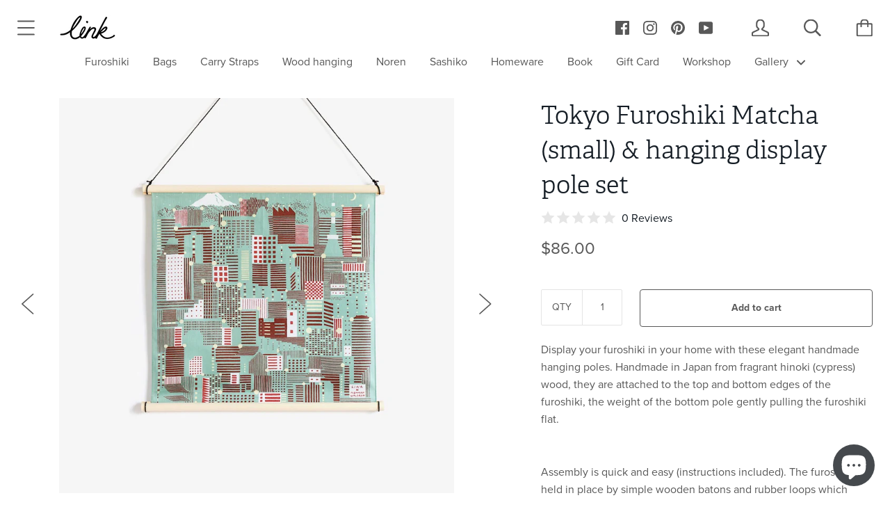

--- FILE ---
content_type: text/html; charset=utf-8
request_url: https://linkcollective.com/collections/handkerchiefs/products/tokyo-matcha-furoshiki-hanging-display-pole-set
body_size: 56906
content:


<!doctype html>
<!-- Hello world! -->
<!--[if IE 9 ]><html class="no-js csscalc no-flexbox ie9"><![endif]-->
<!--[if (gt IE 9)|!(IE)]><!-->
<html lang="en" class="no-js"><!--<![endif]-->
  <head>
    
    <meta charset="utf-8"> 
    <meta name="p:domain_verify" content="35e27741ee544f269a89866d936bf8dc"/>
    <meta http-equiv="X-UA-Compatible" content="IE=edge,chrome=1">
    <meta name="viewport" content="width=device-width, initial-scale=1.0, height=device-height, minimum-scale=1.0, user-scalable=0">
    <meta name="format-detection" content="telephone=no"><!-- Prevents iPhone turning zip code into tappable phone number -->
    <title>
    Tokyo Furoshiki Matcha (small) &amp; hanging display pole set
    </title>
    
    <meta name="description" content="Display your furoshiki in your home with these elegant handmade hanging poles. Handmade in Japan from fragrant hinoki (cypress) wood, they are attached to the top and bottom edges of the furoshiki, the weight of the bottom pole gently pulling the furoshiki flat. Assembly is quick and easy (instructions included). The f">
    
    <link rel="stylesheet" href="https://use.typekit.net/her6pes.css">
    <link rel="canonical" href="https://linkcollective.com/products/tokyo-matcha-furoshiki-hanging-display-pole-set">
    
    <link rel="preconnect" href="//cdn.shopify.com" crossorigin>
    
    <link rel="shortcut icon" href="//linkcollective.com/cdn/shop/files/favicon_32x32.png?v=1613158174" type="image/png">
    <link rel="apple-touch-icon-precomposed" href="//linkcollective.com/cdn/shop/files/favicon_158x158.png?v=1613158174">
    

    


	<meta property="og:type" content="product">
	<meta property="og:title" content="Tokyo Furoshiki Matcha (small) &amp; hanging display pole set">
	<meta property="og:image" content="http://linkcollective.com/cdn/shop/products/etsyhinokimatcha_1200x.progressive_49d3f29c-913a-4972-bb1e-e0f80640a4f5_2048x2048.jpg?v=1678234945">
	<meta property="og:image:secure_url" content="https://linkcollective.com/cdn/shop/products/etsyhinokimatcha_1200x.progressive_49d3f29c-913a-4972-bb1e-e0f80640a4f5_2048x2048.jpg?v=1678234945">
	<meta property="og:image:width" content="2048">
	<meta property="og:image:height" content="2048">
	<meta property="og:price:amount" content="86.00">
	<meta property="og:price:currency" content="USD">



  <meta property="og:description" content="Display your furoshiki in your home with these elegant handmade hanging poles. Handmade in Japan from fragrant hinoki (cypress) wood, they are attached to the top and bottom edges of the furoshiki, the weight of the bottom pole gently pulling the furoshiki flat. Assembly is quick and easy (instructions included). The f">




<meta property="og:url" content="https://linkcollective.com/products/tokyo-matcha-furoshiki-hanging-display-pole-set">
<meta property="og:site_name" content="Link">




<meta name="twitter:site" content="@linkcollective">
<meta name="twitter:card" content="summary">

  <meta name="twitter:title" content="Tokyo Furoshiki Matcha (small) & hanging display pole set">
  <meta name="twitter:description" content="Display your furoshiki in your home with these elegant handmade hanging poles. Handmade in Japan from fragrant hinoki (cypress) wood, they are attached to the top and bottom edges of the furoshiki, the weight of the bottom pole gently pulling the furoshiki flat. Assembly is quick and easy (instructions included). The furoshiki is held in place by simple wooden batons and rubber loops which don&#39;t damage the furoshiki at all. The set includes:Tokyo Matcha Furoshiki 2 × poles, 2 × batons, 4 × rubber loops and 1 × cotton cord for hanging. Hanging pole measurements:Pole width: 570 mm (22&quot;), diameter: 20mm (8&quot;). Drop distance from the point of hanging to the top pole is approximately 370mm (14&quot;). This can be shortened by simply tying the cord shorter. Material:Unfinished Japanese hinoki (cypress) wood.53 × 53 cm (20.8&quot; × 20.8&quot;) Furoshiki, 100%">
  <meta name="twitter:image" content="https://linkcollective.com/cdn/shop/products/etsyhinokimatcha_1200x.progressive_49d3f29c-913a-4972-bb1e-e0f80640a4f5_medium.jpg?v=1678234945">
  <meta name="twitter:image:width" content="240">
  <meta name="twitter:image:height" content="240">


    <script>window.performance && window.performance.mark && window.performance.mark('shopify.content_for_header.start');</script><meta id="shopify-digital-wallet" name="shopify-digital-wallet" content="/25850880/digital_wallets/dialog">
<meta name="shopify-checkout-api-token" content="7f5fd197628bafc716db9e32e630a958">
<meta id="in-context-paypal-metadata" data-shop-id="25850880" data-venmo-supported="false" data-environment="production" data-locale="en_US" data-paypal-v4="true" data-currency="USD">
<link rel="alternate" type="application/json+oembed" href="https://linkcollective.com/products/tokyo-matcha-furoshiki-hanging-display-pole-set.oembed">
<script async="async" src="/checkouts/internal/preloads.js?locale=en-US"></script>
<link rel="preconnect" href="https://shop.app" crossorigin="anonymous">
<script async="async" src="https://shop.app/checkouts/internal/preloads.js?locale=en-US&shop_id=25850880" crossorigin="anonymous"></script>
<script id="apple-pay-shop-capabilities" type="application/json">{"shopId":25850880,"countryCode":"JP","currencyCode":"USD","merchantCapabilities":["supports3DS"],"merchantId":"gid:\/\/shopify\/Shop\/25850880","merchantName":"Link","requiredBillingContactFields":["postalAddress","email","phone"],"requiredShippingContactFields":["postalAddress","email","phone"],"shippingType":"shipping","supportedNetworks":["visa","masterCard","amex","jcb","discover"],"total":{"type":"pending","label":"Link","amount":"1.00"},"shopifyPaymentsEnabled":true,"supportsSubscriptions":true}</script>
<script id="shopify-features" type="application/json">{"accessToken":"7f5fd197628bafc716db9e32e630a958","betas":["rich-media-storefront-analytics"],"domain":"linkcollective.com","predictiveSearch":true,"shopId":25850880,"locale":"en"}</script>
<script>var Shopify = Shopify || {};
Shopify.shop = "linkcollective.myshopify.com";
Shopify.locale = "en";
Shopify.currency = {"active":"USD","rate":"1.0"};
Shopify.country = "US";
Shopify.theme = {"name":"Kagami Link","id":14048002091,"schema_name":"Kagami","schema_version":"4.3.3","theme_store_id":747,"role":"main"};
Shopify.theme.handle = "null";
Shopify.theme.style = {"id":null,"handle":null};
Shopify.cdnHost = "linkcollective.com/cdn";
Shopify.routes = Shopify.routes || {};
Shopify.routes.root = "/";</script>
<script type="module">!function(o){(o.Shopify=o.Shopify||{}).modules=!0}(window);</script>
<script>!function(o){function n(){var o=[];function n(){o.push(Array.prototype.slice.apply(arguments))}return n.q=o,n}var t=o.Shopify=o.Shopify||{};t.loadFeatures=n(),t.autoloadFeatures=n()}(window);</script>
<script>
  window.ShopifyPay = window.ShopifyPay || {};
  window.ShopifyPay.apiHost = "shop.app\/pay";
  window.ShopifyPay.redirectState = null;
</script>
<script id="shop-js-analytics" type="application/json">{"pageType":"product"}</script>
<script defer="defer" async type="module" src="//linkcollective.com/cdn/shopifycloud/shop-js/modules/v2/client.init-shop-cart-sync_C5BV16lS.en.esm.js"></script>
<script defer="defer" async type="module" src="//linkcollective.com/cdn/shopifycloud/shop-js/modules/v2/chunk.common_CygWptCX.esm.js"></script>
<script type="module">
  await import("//linkcollective.com/cdn/shopifycloud/shop-js/modules/v2/client.init-shop-cart-sync_C5BV16lS.en.esm.js");
await import("//linkcollective.com/cdn/shopifycloud/shop-js/modules/v2/chunk.common_CygWptCX.esm.js");

  window.Shopify.SignInWithShop?.initShopCartSync?.({"fedCMEnabled":true,"windoidEnabled":true});

</script>
<script>
  window.Shopify = window.Shopify || {};
  if (!window.Shopify.featureAssets) window.Shopify.featureAssets = {};
  window.Shopify.featureAssets['shop-js'] = {"shop-cart-sync":["modules/v2/client.shop-cart-sync_ZFArdW7E.en.esm.js","modules/v2/chunk.common_CygWptCX.esm.js"],"init-fed-cm":["modules/v2/client.init-fed-cm_CmiC4vf6.en.esm.js","modules/v2/chunk.common_CygWptCX.esm.js"],"shop-button":["modules/v2/client.shop-button_tlx5R9nI.en.esm.js","modules/v2/chunk.common_CygWptCX.esm.js"],"shop-cash-offers":["modules/v2/client.shop-cash-offers_DOA2yAJr.en.esm.js","modules/v2/chunk.common_CygWptCX.esm.js","modules/v2/chunk.modal_D71HUcav.esm.js"],"init-windoid":["modules/v2/client.init-windoid_sURxWdc1.en.esm.js","modules/v2/chunk.common_CygWptCX.esm.js"],"shop-toast-manager":["modules/v2/client.shop-toast-manager_ClPi3nE9.en.esm.js","modules/v2/chunk.common_CygWptCX.esm.js"],"init-shop-email-lookup-coordinator":["modules/v2/client.init-shop-email-lookup-coordinator_B8hsDcYM.en.esm.js","modules/v2/chunk.common_CygWptCX.esm.js"],"init-shop-cart-sync":["modules/v2/client.init-shop-cart-sync_C5BV16lS.en.esm.js","modules/v2/chunk.common_CygWptCX.esm.js"],"avatar":["modules/v2/client.avatar_BTnouDA3.en.esm.js"],"pay-button":["modules/v2/client.pay-button_FdsNuTd3.en.esm.js","modules/v2/chunk.common_CygWptCX.esm.js"],"init-customer-accounts":["modules/v2/client.init-customer-accounts_DxDtT_ad.en.esm.js","modules/v2/client.shop-login-button_C5VAVYt1.en.esm.js","modules/v2/chunk.common_CygWptCX.esm.js","modules/v2/chunk.modal_D71HUcav.esm.js"],"init-shop-for-new-customer-accounts":["modules/v2/client.init-shop-for-new-customer-accounts_ChsxoAhi.en.esm.js","modules/v2/client.shop-login-button_C5VAVYt1.en.esm.js","modules/v2/chunk.common_CygWptCX.esm.js","modules/v2/chunk.modal_D71HUcav.esm.js"],"shop-login-button":["modules/v2/client.shop-login-button_C5VAVYt1.en.esm.js","modules/v2/chunk.common_CygWptCX.esm.js","modules/v2/chunk.modal_D71HUcav.esm.js"],"init-customer-accounts-sign-up":["modules/v2/client.init-customer-accounts-sign-up_CPSyQ0Tj.en.esm.js","modules/v2/client.shop-login-button_C5VAVYt1.en.esm.js","modules/v2/chunk.common_CygWptCX.esm.js","modules/v2/chunk.modal_D71HUcav.esm.js"],"shop-follow-button":["modules/v2/client.shop-follow-button_Cva4Ekp9.en.esm.js","modules/v2/chunk.common_CygWptCX.esm.js","modules/v2/chunk.modal_D71HUcav.esm.js"],"checkout-modal":["modules/v2/client.checkout-modal_BPM8l0SH.en.esm.js","modules/v2/chunk.common_CygWptCX.esm.js","modules/v2/chunk.modal_D71HUcav.esm.js"],"lead-capture":["modules/v2/client.lead-capture_Bi8yE_yS.en.esm.js","modules/v2/chunk.common_CygWptCX.esm.js","modules/v2/chunk.modal_D71HUcav.esm.js"],"shop-login":["modules/v2/client.shop-login_D6lNrXab.en.esm.js","modules/v2/chunk.common_CygWptCX.esm.js","modules/v2/chunk.modal_D71HUcav.esm.js"],"payment-terms":["modules/v2/client.payment-terms_CZxnsJam.en.esm.js","modules/v2/chunk.common_CygWptCX.esm.js","modules/v2/chunk.modal_D71HUcav.esm.js"]};
</script>
<script>(function() {
  var isLoaded = false;
  function asyncLoad() {
    if (isLoaded) return;
    isLoaded = true;
    var urls = ["https:\/\/s3-us-west-2.amazonaws.com\/da-restock\/da-restock.js?shop=linkcollective.myshopify.com","https:\/\/chimpstatic.com\/mcjs-connected\/js\/users\/e4ff736ec0c7fd096cbd52b72\/386e6fb7a60f24d3b3148f83c.js?shop=linkcollective.myshopify.com","\/\/cdn.shopify.com\/proxy\/f0f5ba849ce332fa9485c18c8eaa355e32ca91f744d9298ccbdc88b677e83e60\/cdn.vstar.app\/static\/js\/thankyou.js?shop=linkcollective.myshopify.com\u0026sp-cache-control=cHVibGljLCBtYXgtYWdlPTkwMA"];
    for (var i = 0; i < urls.length; i++) {
      var s = document.createElement('script');
      s.type = 'text/javascript';
      s.async = true;
      s.src = urls[i];
      var x = document.getElementsByTagName('script')[0];
      x.parentNode.insertBefore(s, x);
    }
  };
  if(window.attachEvent) {
    window.attachEvent('onload', asyncLoad);
  } else {
    window.addEventListener('load', asyncLoad, false);
  }
})();</script>
<script id="__st">var __st={"a":25850880,"offset":32400,"reqid":"af55b439-1135-4ed3-a7c5-3f97043be690-1768657452","pageurl":"linkcollective.com\/collections\/handkerchiefs\/products\/tokyo-matcha-furoshiki-hanging-display-pole-set","u":"cd8038fc81fc","p":"product","rtyp":"product","rid":6917116428487};</script>
<script>window.ShopifyPaypalV4VisibilityTracking = true;</script>
<script id="captcha-bootstrap">!function(){'use strict';const t='contact',e='account',n='new_comment',o=[[t,t],['blogs',n],['comments',n],[t,'customer']],c=[[e,'customer_login'],[e,'guest_login'],[e,'recover_customer_password'],[e,'create_customer']],r=t=>t.map((([t,e])=>`form[action*='/${t}']:not([data-nocaptcha='true']) input[name='form_type'][value='${e}']`)).join(','),a=t=>()=>t?[...document.querySelectorAll(t)].map((t=>t.form)):[];function s(){const t=[...o],e=r(t);return a(e)}const i='password',u='form_key',d=['recaptcha-v3-token','g-recaptcha-response','h-captcha-response',i],f=()=>{try{return window.sessionStorage}catch{return}},m='__shopify_v',_=t=>t.elements[u];function p(t,e,n=!1){try{const o=window.sessionStorage,c=JSON.parse(o.getItem(e)),{data:r}=function(t){const{data:e,action:n}=t;return t[m]||n?{data:e,action:n}:{data:t,action:n}}(c);for(const[e,n]of Object.entries(r))t.elements[e]&&(t.elements[e].value=n);n&&o.removeItem(e)}catch(o){console.error('form repopulation failed',{error:o})}}const l='form_type',E='cptcha';function T(t){t.dataset[E]=!0}const w=window,h=w.document,L='Shopify',v='ce_forms',y='captcha';let A=!1;((t,e)=>{const n=(g='f06e6c50-85a8-45c8-87d0-21a2b65856fe',I='https://cdn.shopify.com/shopifycloud/storefront-forms-hcaptcha/ce_storefront_forms_captcha_hcaptcha.v1.5.2.iife.js',D={infoText:'Protected by hCaptcha',privacyText:'Privacy',termsText:'Terms'},(t,e,n)=>{const o=w[L][v],c=o.bindForm;if(c)return c(t,g,e,D).then(n);var r;o.q.push([[t,g,e,D],n]),r=I,A||(h.body.append(Object.assign(h.createElement('script'),{id:'captcha-provider',async:!0,src:r})),A=!0)});var g,I,D;w[L]=w[L]||{},w[L][v]=w[L][v]||{},w[L][v].q=[],w[L][y]=w[L][y]||{},w[L][y].protect=function(t,e){n(t,void 0,e),T(t)},Object.freeze(w[L][y]),function(t,e,n,w,h,L){const[v,y,A,g]=function(t,e,n){const i=e?o:[],u=t?c:[],d=[...i,...u],f=r(d),m=r(i),_=r(d.filter((([t,e])=>n.includes(e))));return[a(f),a(m),a(_),s()]}(w,h,L),I=t=>{const e=t.target;return e instanceof HTMLFormElement?e:e&&e.form},D=t=>v().includes(t);t.addEventListener('submit',(t=>{const e=I(t);if(!e)return;const n=D(e)&&!e.dataset.hcaptchaBound&&!e.dataset.recaptchaBound,o=_(e),c=g().includes(e)&&(!o||!o.value);(n||c)&&t.preventDefault(),c&&!n&&(function(t){try{if(!f())return;!function(t){const e=f();if(!e)return;const n=_(t);if(!n)return;const o=n.value;o&&e.removeItem(o)}(t);const e=Array.from(Array(32),(()=>Math.random().toString(36)[2])).join('');!function(t,e){_(t)||t.append(Object.assign(document.createElement('input'),{type:'hidden',name:u})),t.elements[u].value=e}(t,e),function(t,e){const n=f();if(!n)return;const o=[...t.querySelectorAll(`input[type='${i}']`)].map((({name:t})=>t)),c=[...d,...o],r={};for(const[a,s]of new FormData(t).entries())c.includes(a)||(r[a]=s);n.setItem(e,JSON.stringify({[m]:1,action:t.action,data:r}))}(t,e)}catch(e){console.error('failed to persist form',e)}}(e),e.submit())}));const S=(t,e)=>{t&&!t.dataset[E]&&(n(t,e.some((e=>e===t))),T(t))};for(const o of['focusin','change'])t.addEventListener(o,(t=>{const e=I(t);D(e)&&S(e,y())}));const B=e.get('form_key'),M=e.get(l),P=B&&M;t.addEventListener('DOMContentLoaded',(()=>{const t=y();if(P)for(const e of t)e.elements[l].value===M&&p(e,B);[...new Set([...A(),...v().filter((t=>'true'===t.dataset.shopifyCaptcha))])].forEach((e=>S(e,t)))}))}(h,new URLSearchParams(w.location.search),n,t,e,['guest_login'])})(!0,!0)}();</script>
<script integrity="sha256-4kQ18oKyAcykRKYeNunJcIwy7WH5gtpwJnB7kiuLZ1E=" data-source-attribution="shopify.loadfeatures" defer="defer" src="//linkcollective.com/cdn/shopifycloud/storefront/assets/storefront/load_feature-a0a9edcb.js" crossorigin="anonymous"></script>
<script crossorigin="anonymous" defer="defer" src="//linkcollective.com/cdn/shopifycloud/storefront/assets/shopify_pay/storefront-65b4c6d7.js?v=20250812"></script>
<script data-source-attribution="shopify.dynamic_checkout.dynamic.init">var Shopify=Shopify||{};Shopify.PaymentButton=Shopify.PaymentButton||{isStorefrontPortableWallets:!0,init:function(){window.Shopify.PaymentButton.init=function(){};var t=document.createElement("script");t.src="https://linkcollective.com/cdn/shopifycloud/portable-wallets/latest/portable-wallets.en.js",t.type="module",document.head.appendChild(t)}};
</script>
<script data-source-attribution="shopify.dynamic_checkout.buyer_consent">
  function portableWalletsHideBuyerConsent(e){var t=document.getElementById("shopify-buyer-consent"),n=document.getElementById("shopify-subscription-policy-button");t&&n&&(t.classList.add("hidden"),t.setAttribute("aria-hidden","true"),n.removeEventListener("click",e))}function portableWalletsShowBuyerConsent(e){var t=document.getElementById("shopify-buyer-consent"),n=document.getElementById("shopify-subscription-policy-button");t&&n&&(t.classList.remove("hidden"),t.removeAttribute("aria-hidden"),n.addEventListener("click",e))}window.Shopify?.PaymentButton&&(window.Shopify.PaymentButton.hideBuyerConsent=portableWalletsHideBuyerConsent,window.Shopify.PaymentButton.showBuyerConsent=portableWalletsShowBuyerConsent);
</script>
<script data-source-attribution="shopify.dynamic_checkout.cart.bootstrap">document.addEventListener("DOMContentLoaded",(function(){function t(){return document.querySelector("shopify-accelerated-checkout-cart, shopify-accelerated-checkout")}if(t())Shopify.PaymentButton.init();else{new MutationObserver((function(e,n){t()&&(Shopify.PaymentButton.init(),n.disconnect())})).observe(document.body,{childList:!0,subtree:!0})}}));
</script>
<link id="shopify-accelerated-checkout-styles" rel="stylesheet" media="screen" href="https://linkcollective.com/cdn/shopifycloud/portable-wallets/latest/accelerated-checkout-backwards-compat.css" crossorigin="anonymous">
<style id="shopify-accelerated-checkout-cart">
        #shopify-buyer-consent {
  margin-top: 1em;
  display: inline-block;
  width: 100%;
}

#shopify-buyer-consent.hidden {
  display: none;
}

#shopify-subscription-policy-button {
  background: none;
  border: none;
  padding: 0;
  text-decoration: underline;
  font-size: inherit;
  cursor: pointer;
}

#shopify-subscription-policy-button::before {
  box-shadow: none;
}

      </style>

<script>window.performance && window.performance.mark && window.performance.mark('shopify.content_for_header.end');</script>

<script>window.BOLD = window.BOLD || {};
    window.BOLD.common = window.BOLD.common || {};
    window.BOLD.common.Shopify = window.BOLD.common.Shopify || {};
    window.BOLD.common.Shopify.shop = {
      domain: 'linkcollective.com',
      permanent_domain: 'linkcollective.myshopify.com',
      url: 'https://linkcollective.com',
      secure_url: 'https://linkcollective.com',
      money_format: "\u003cspan class=money\u003e${{amount}}\u003c\/span\u003e",
      currency: "USD"
    };
    window.BOLD.common.Shopify.customer = {
      id: null,
      tags: null,
    };
    window.BOLD.common.Shopify.cart = {"note":null,"attributes":{},"original_total_price":0,"total_price":0,"total_discount":0,"total_weight":0.0,"item_count":0,"items":[],"requires_shipping":false,"currency":"USD","items_subtotal_price":0,"cart_level_discount_applications":[],"checkout_charge_amount":0};
    window.BOLD.common.template = 'product';window.BOLD.common.Shopify.formatMoney = function(money, format) {
        function n(t, e) {
            return "undefined" == typeof t ? e : t
        }
        function r(t, e, r, i) {
            if (e = n(e, 2),
                r = n(r, ","),
                i = n(i, "."),
            isNaN(t) || null == t)
                return 0;
            t = (t / 100).toFixed(e);
            var o = t.split(".")
                , a = o[0].replace(/(\d)(?=(\d\d\d)+(?!\d))/g, "$1" + r)
                , s = o[1] ? i + o[1] : "";
            return a + s
        }
        "string" == typeof money && (money = money.replace(".", ""));
        var i = ""
            , o = /\{\{\s*(\w+)\s*\}\}/
            , a = format || window.BOLD.common.Shopify.shop.money_format || window.Shopify.money_format || "$ {{ amount }}";
        switch (a.match(o)[1]) {
            case "amount":
                i = r(money, 2, ",", ".");
                break;
            case "amount_no_decimals":
                i = r(money, 0, ",", ".");
                break;
            case "amount_with_comma_separator":
                i = r(money, 2, ".", ",");
                break;
            case "amount_no_decimals_with_comma_separator":
                i = r(money, 0, ".", ",");
                break;
            case "amount_with_space_separator":
                i = r(money, 2, " ", ",");
                break;
            case "amount_no_decimals_with_space_separator":
                i = r(money, 0, " ", ",");
                break;
            case "amount_with_apostrophe_separator":
                i = r(money, 2, "'", ".");
                break;
        }
        return a.replace(o, i);
    };
    window.BOLD.common.Shopify.saveProduct = function (handle, product) {
      if (typeof handle === 'string' && typeof window.BOLD.common.Shopify.products[handle] === 'undefined') {
        if (typeof product === 'number') {
          window.BOLD.common.Shopify.handles[product] = handle;
          product = { id: product };
        }
        window.BOLD.common.Shopify.products[handle] = product;
      }
    };
    window.BOLD.common.Shopify.saveVariant = function (variant_id, variant) {
      if (typeof variant_id === 'number' && typeof window.BOLD.common.Shopify.variants[variant_id] === 'undefined') {
        window.BOLD.common.Shopify.variants[variant_id] = variant;
      }
    };window.BOLD.common.Shopify.products = window.BOLD.common.Shopify.products || {};
    window.BOLD.common.Shopify.variants = window.BOLD.common.Shopify.variants || {};
    window.BOLD.common.Shopify.handles = window.BOLD.common.Shopify.handles || {};window.BOLD.common.Shopify.handle = "tokyo-matcha-furoshiki-hanging-display-pole-set"
window.BOLD.common.Shopify.saveProduct("tokyo-matcha-furoshiki-hanging-display-pole-set", 6917116428487);window.BOLD.common.Shopify.saveVariant(40643744039111, { product_id: 6917116428487, product_handle: "tokyo-matcha-furoshiki-hanging-display-pole-set", price: 8600, group_id: '', csp_metafield: {}});window.BOLD.apps_installed = {"Currency":1,"Customer Pricing":3} || {};window.BOLD.common.Shopify.metafields = window.BOLD.common.Shopify.metafields || {};window.BOLD.common.Shopify.metafields["bold_rp"] = {};window.BOLD.common.Shopify.metafields["bold_csp_defaults"] = {};window.BOLD.common.cacheParams = window.BOLD.common.cacheParams || {};
</script><script id="bold-platform-data" type="application/json">
    {
        "shop": {
            "domain": "linkcollective.com",
            "permanent_domain": "linkcollective.myshopify.com",
            "url": "https://linkcollective.com",
            "secure_url": "https://linkcollective.com",
            "money_format": "\u003cspan class=money\u003e${{amount}}\u003c\/span\u003e",
            "currency": "USD"
        },
        "customer": {
            "id": null,
            "tags": null
        },
        "cart": {"note":null,"attributes":{},"original_total_price":0,"total_price":0,"total_discount":0,"total_weight":0.0,"item_count":0,"items":[],"requires_shipping":false,"currency":"USD","items_subtotal_price":0,"cart_level_discount_applications":[],"checkout_charge_amount":0},
        "template": "product",
        "product": {"id":6917116428487,"title":"Tokyo Furoshiki Matcha (small) \u0026 hanging display pole set","handle":"tokyo-matcha-furoshiki-hanging-display-pole-set","description":"\u003cmeta charset=\"UTF-8\"\u003e\n\u003cdiv aria-hidden=\"false\" class=\"wt-content-toggle__body wt-content-toggle__body--truncated-03 wt-content-toggle__body--truncated\" id=\"wt-content-toggle-product-details-read-more\" data-mce-fragment=\"1\"\u003e\n\u003cp class=\"Polaris-Header-Title_2qj8j\"\u003eDisplay your furoshiki in your home with these elegant handmade hanging poles. Handmade in Japan from fragrant hinoki (cypress) wood, they are attached to the top and bottom edges of the furoshiki, the weight of the bottom pole gently pulling the furoshiki flat.\u003cbr\u003e\u003c\/p\u003e\n\u003cp class=\"wt-text-body-01 wt-break-word\" data-product-details-description-text-content=\"\" data-mce-fragment=\"1\"\u003e\u003cbr data-mce-fragment=\"1\"\u003eAssembly is quick and easy (instructions included). The furoshiki is held in place by simple wooden batons and rubber loops which don't damage the furoshiki at all. \u003cbr data-mce-fragment=\"1\"\u003e\u003cbr data-mce-fragment=\"1\"\u003eThe set includes:\u003cbr data-mce-fragment=\"1\"\u003e\u003cbr data-mce-fragment=\"1\"\u003eTokyo Matcha Furoshiki \u003cbr data-mce-fragment=\"1\"\u003e2 × poles, 2 × batons, 4 × rubber loops and 1 × cotton cord for hanging. \u003cbr data-mce-fragment=\"1\"\u003e\u003cbr data-mce-fragment=\"1\"\u003eHanging pole measurements:\u003cbr data-mce-fragment=\"1\"\u003e\u003cbr data-mce-fragment=\"1\"\u003ePole width: 570 mm (22\"), diameter: 20mm (8\"). \u003cbr data-mce-fragment=\"1\"\u003eDrop distance from the point of hanging to the top pole is approximately 370mm (14\"). This can be shortened by simply tying the cord shorter. \u003cbr data-mce-fragment=\"1\"\u003e\u003cbr data-mce-fragment=\"1\"\u003eMaterial:\u003cbr data-mce-fragment=\"1\"\u003e\u003cbr data-mce-fragment=\"1\"\u003eUnfinished Japanese hinoki (cypress) wood.\u003cbr data-mce-fragment=\"1\"\u003e53 × 53 cm (20.8\" × 20.8\") Furoshiki, 100% cotton (soft lightweight weave)\u003cbr data-mce-fragment=\"1\"\u003eHandmade in Japan\u003cbr data-mce-fragment=\"1\"\u003e\u003cbr data-mce-fragment=\"1\"\u003e\u003cbr data-mce-fragment=\"1\"\u003eDesigner’s words\u003cbr data-mce-fragment=\"1\"\u003e\u003cbr data-mce-fragment=\"1\"\u003e“Arriving in Tokyo city in that magic time between night and day, our train meanders through a tetris like metropolis, we become enveloped in a world of blocks, but as we look more we begin to see the traces of times past. Windows appear to flicker on and off, as people come and go, the city that never sleeps welcomes us with its glow.” — Hannah Waldron\u003cbr data-mce-fragment=\"1\"\u003e\u003cbr data-mce-fragment=\"1\"\u003eAbout Furoshiki :\u003cbr data-mce-fragment=\"1\"\u003e\u003cbr data-mce-fragment=\"1\"\u003eFuroshiki (風呂敷, fu-rosh-ki) is a type of traditional Japanese wrapping cloth. It can be used in multiple ways, for bundling or gift-wrapping all sorts of things. We think this particular lighter-weight furoshiki works well for more delicate wrapping and perfectly as a scarf, and it softens up the more you wear and wash it. One simple and beautiful piece of cloth and the list is endless. Tie it and see!\u003cbr data-mce-fragment=\"1\"\u003e\u003cbr data-mce-fragment=\"1\"\u003e\u003c\/p\u003e\n\u003c\/div\u003e","published_at":"2021-08-08T23:54:46+09:00","created_at":"2021-08-08T23:49:23+09:00","vendor":"Link","type":"Display Pole","tags":[],"price":8600,"price_min":8600,"price_max":8600,"available":true,"price_varies":false,"compare_at_price":null,"compare_at_price_min":0,"compare_at_price_max":0,"compare_at_price_varies":false,"variants":[{"id":40643744039111,"title":"Default Title","option1":"Default Title","option2":null,"option3":null,"sku":"","requires_shipping":true,"taxable":true,"featured_image":null,"available":true,"name":"Tokyo Furoshiki Matcha (small) \u0026 hanging display pole set","public_title":null,"options":["Default Title"],"price":8600,"weight":0,"compare_at_price":null,"inventory_quantity":2,"inventory_management":"shopify","inventory_policy":"deny","barcode":"17036222","requires_selling_plan":false,"selling_plan_allocations":[]}],"images":["\/\/linkcollective.com\/cdn\/shop\/products\/etsyhinokimatcha_1200x.progressive_49d3f29c-913a-4972-bb1e-e0f80640a4f5.jpg?v=1678234945","\/\/linkcollective.com\/cdn\/shop\/products\/210726_113254_033.jpg?v=1678234945","\/\/linkcollective.com\/cdn\/shop\/products\/210726_113026_031.jpg?v=1678234945","\/\/linkcollective.com\/cdn\/shop\/products\/il_1588xN.794256758_dc1v.jpg?v=1736895291","\/\/linkcollective.com\/cdn\/shop\/products\/etsy04949_011.jpg?v=1678234945"],"featured_image":"\/\/linkcollective.com\/cdn\/shop\/products\/etsyhinokimatcha_1200x.progressive_49d3f29c-913a-4972-bb1e-e0f80640a4f5.jpg?v=1678234945","options":["Title"],"media":[{"alt":null,"id":29492159545543,"position":1,"preview_image":{"aspect_ratio":1.0,"height":1200,"width":1200,"src":"\/\/linkcollective.com\/cdn\/shop\/products\/etsyhinokimatcha_1200x.progressive_49d3f29c-913a-4972-bb1e-e0f80640a4f5.jpg?v=1678234945"},"aspect_ratio":1.0,"height":1200,"media_type":"image","src":"\/\/linkcollective.com\/cdn\/shop\/products\/etsyhinokimatcha_1200x.progressive_49d3f29c-913a-4972-bb1e-e0f80640a4f5.jpg?v=1678234945","width":1200},{"alt":null,"id":22946657730759,"position":2,"preview_image":{"aspect_ratio":1.5,"height":1400,"width":2100,"src":"\/\/linkcollective.com\/cdn\/shop\/products\/210726_113254_033.jpg?v=1678234945"},"aspect_ratio":1.5,"height":1400,"media_type":"image","src":"\/\/linkcollective.com\/cdn\/shop\/products\/210726_113254_033.jpg?v=1678234945","width":2100},{"alt":null,"id":22946657763527,"position":3,"preview_image":{"aspect_ratio":1.5,"height":1400,"width":2100,"src":"\/\/linkcollective.com\/cdn\/shop\/products\/210726_113026_031.jpg?v=1678234945"},"aspect_ratio":1.5,"height":1400,"media_type":"image","src":"\/\/linkcollective.com\/cdn\/shop\/products\/210726_113026_031.jpg?v=1678234945","width":2100},{"alt":null,"id":22946657829063,"position":4,"preview_image":{"aspect_ratio":1.0,"height":1059,"width":1059,"src":"\/\/linkcollective.com\/cdn\/shop\/products\/il_1588xN.794256758_dc1v.jpg?v=1736895291"},"aspect_ratio":1.0,"height":1059,"media_type":"image","src":"\/\/linkcollective.com\/cdn\/shop\/products\/il_1588xN.794256758_dc1v.jpg?v=1736895291","width":1059},{"alt":null,"id":22946657796295,"position":5,"preview_image":{"aspect_ratio":1.255,"height":1371,"width":1721,"src":"\/\/linkcollective.com\/cdn\/shop\/products\/etsy04949_011.jpg?v=1678234945"},"aspect_ratio":1.255,"height":1371,"media_type":"image","src":"\/\/linkcollective.com\/cdn\/shop\/products\/etsy04949_011.jpg?v=1678234945","width":1721}],"requires_selling_plan":false,"selling_plan_groups":[],"content":"\u003cmeta charset=\"UTF-8\"\u003e\n\u003cdiv aria-hidden=\"false\" class=\"wt-content-toggle__body wt-content-toggle__body--truncated-03 wt-content-toggle__body--truncated\" id=\"wt-content-toggle-product-details-read-more\" data-mce-fragment=\"1\"\u003e\n\u003cp class=\"Polaris-Header-Title_2qj8j\"\u003eDisplay your furoshiki in your home with these elegant handmade hanging poles. Handmade in Japan from fragrant hinoki (cypress) wood, they are attached to the top and bottom edges of the furoshiki, the weight of the bottom pole gently pulling the furoshiki flat.\u003cbr\u003e\u003c\/p\u003e\n\u003cp class=\"wt-text-body-01 wt-break-word\" data-product-details-description-text-content=\"\" data-mce-fragment=\"1\"\u003e\u003cbr data-mce-fragment=\"1\"\u003eAssembly is quick and easy (instructions included). The furoshiki is held in place by simple wooden batons and rubber loops which don't damage the furoshiki at all. \u003cbr data-mce-fragment=\"1\"\u003e\u003cbr data-mce-fragment=\"1\"\u003eThe set includes:\u003cbr data-mce-fragment=\"1\"\u003e\u003cbr data-mce-fragment=\"1\"\u003eTokyo Matcha Furoshiki \u003cbr data-mce-fragment=\"1\"\u003e2 × poles, 2 × batons, 4 × rubber loops and 1 × cotton cord for hanging. \u003cbr data-mce-fragment=\"1\"\u003e\u003cbr data-mce-fragment=\"1\"\u003eHanging pole measurements:\u003cbr data-mce-fragment=\"1\"\u003e\u003cbr data-mce-fragment=\"1\"\u003ePole width: 570 mm (22\"), diameter: 20mm (8\"). \u003cbr data-mce-fragment=\"1\"\u003eDrop distance from the point of hanging to the top pole is approximately 370mm (14\"). This can be shortened by simply tying the cord shorter. \u003cbr data-mce-fragment=\"1\"\u003e\u003cbr data-mce-fragment=\"1\"\u003eMaterial:\u003cbr data-mce-fragment=\"1\"\u003e\u003cbr data-mce-fragment=\"1\"\u003eUnfinished Japanese hinoki (cypress) wood.\u003cbr data-mce-fragment=\"1\"\u003e53 × 53 cm (20.8\" × 20.8\") Furoshiki, 100% cotton (soft lightweight weave)\u003cbr data-mce-fragment=\"1\"\u003eHandmade in Japan\u003cbr data-mce-fragment=\"1\"\u003e\u003cbr data-mce-fragment=\"1\"\u003e\u003cbr data-mce-fragment=\"1\"\u003eDesigner’s words\u003cbr data-mce-fragment=\"1\"\u003e\u003cbr data-mce-fragment=\"1\"\u003e“Arriving in Tokyo city in that magic time between night and day, our train meanders through a tetris like metropolis, we become enveloped in a world of blocks, but as we look more we begin to see the traces of times past. Windows appear to flicker on and off, as people come and go, the city that never sleeps welcomes us with its glow.” — Hannah Waldron\u003cbr data-mce-fragment=\"1\"\u003e\u003cbr data-mce-fragment=\"1\"\u003eAbout Furoshiki :\u003cbr data-mce-fragment=\"1\"\u003e\u003cbr data-mce-fragment=\"1\"\u003eFuroshiki (風呂敷, fu-rosh-ki) is a type of traditional Japanese wrapping cloth. It can be used in multiple ways, for bundling or gift-wrapping all sorts of things. We think this particular lighter-weight furoshiki works well for more delicate wrapping and perfectly as a scarf, and it softens up the more you wear and wash it. One simple and beautiful piece of cloth and the list is endless. Tie it and see!\u003cbr data-mce-fragment=\"1\"\u003e\u003cbr data-mce-fragment=\"1\"\u003e\u003c\/p\u003e\n\u003c\/div\u003e"},
        "collection": [{"id":6909462020295,"title":"Tokyo Furoshiki Matcha (small)","handle":"tokyo-matcha","description":"\u003cp\u003e\u003cbr\u003e\u003c\/p\u003e\n\u003cp\u003e53 × 53 cm (20.8\" × 20.8\") *Smaller than normal Furoshiki size \u003cbr data-mce-fragment=\"1\"\u003e100% cotton (soft lightweight weave)\u003cbr data-mce-fragment=\"1\"\u003e3 color silkscreen print \u003cbr data-mce-fragment=\"1\"\u003eHandmade in Japan\u003cbr data-mce-fragment=\"1\"\u003e\u003cbr data-mce-fragment=\"1\"\u003eDesigner’s words\u003cbr data-mce-fragment=\"1\"\u003e\u003cbr data-mce-fragment=\"1\"\u003e“Arriving in Tokyo city in that magic time between night and day, our train meanders through a tetris like metropolis, we become enveloped in a world of blocks, but as we look more we begin to see the traces of times past. Windows appear to flicker on and off, as people come and go, the city that never sleeps welcomes us with its glow.” — Hannah Waldron\u003cbr data-mce-fragment=\"1\"\u003e\u003cbr data-mce-fragment=\"1\"\u003eAbout Furoshiki :\u003cbr data-mce-fragment=\"1\"\u003e\u003cbr data-mce-fragment=\"1\"\u003eFuroshiki (風呂敷, fu-rosh-ki) is a type of traditional Japanese wrapping cloth. It can be used in multiple ways, for bundling or gift-wrapping all sorts of things. We think this particular lighter-weight furoshiki works well for more delicate wrapping and perfectly as a scarf, and it softens up the more you wear and wash it. One simple and beautiful piece of cloth and the list is endless. Tie it and see!\u003c\/p\u003e","published_at":"2021-08-04T21:03:47+09:00","created_at":"2021-08-04T20:32:39+09:00","vendor":"Link","type":"Furoshiki","tags":["ecofriendly","small","sustainable","textile"],"price":3800,"price_min":3800,"price_max":3800,"available":true,"price_varies":false,"compare_at_price":null,"compare_at_price_min":0,"compare_at_price_max":0,"compare_at_price_varies":false,"variants":[{"id":40615743062215,"title":"Default Title","option1":"Default Title","option2":null,"option3":null,"sku":"","requires_shipping":true,"taxable":true,"featured_image":null,"available":true,"name":"Tokyo Furoshiki Matcha (small)","public_title":null,"options":["Default Title"],"price":3800,"weight":30,"compare_at_price":null,"inventory_quantity":8,"inventory_management":"shopify","inventory_policy":"deny","barcode":"16327438","requires_selling_plan":false,"selling_plan_allocations":[]}],"images":["\/\/linkcollective.com\/cdn\/shop\/products\/Martin-Holtkamp_210726_131606_115.jpg?v=1632876924","\/\/linkcollective.com\/cdn\/shop\/products\/Martin-Holtkamp_210726_125734_096.jpg?v=1632876924","\/\/linkcollective.com\/cdn\/shop\/products\/Martin-Holtkamp_210726_124923_093.jpg?v=1632623473","\/\/linkcollective.com\/cdn\/shop\/products\/Martin-Holtkamp_210726_130456_105_52963b4a-15cb-4694-b0e2-c1ea608003bb.jpg?v=1662694075","\/\/linkcollective.com\/cdn\/shop\/products\/Martin-Holtkamp_210726_113026_031.jpg?v=1662694075","\/\/linkcollective.com\/cdn\/shop\/products\/Martin-Holtkamp_210726_113254_033.jpg?v=1662694075"],"featured_image":"\/\/linkcollective.com\/cdn\/shop\/products\/Martin-Holtkamp_210726_131606_115.jpg?v=1632876924","options":["Title"],"media":[{"alt":null,"id":22879587664071,"position":1,"preview_image":{"aspect_ratio":1.0,"height":1369,"width":1369,"src":"\/\/linkcollective.com\/cdn\/shop\/products\/Martin-Holtkamp_210726_131606_115.jpg?v=1632876924"},"aspect_ratio":1.0,"height":1369,"media_type":"image","src":"\/\/linkcollective.com\/cdn\/shop\/products\/Martin-Holtkamp_210726_131606_115.jpg?v=1632876924","width":1369},{"alt":null,"id":22879587336391,"position":2,"preview_image":{"aspect_ratio":1.0,"height":1369,"width":1369,"src":"\/\/linkcollective.com\/cdn\/shop\/products\/Martin-Holtkamp_210726_125734_096.jpg?v=1632876924"},"aspect_ratio":1.0,"height":1369,"media_type":"image","src":"\/\/linkcollective.com\/cdn\/shop\/products\/Martin-Holtkamp_210726_125734_096.jpg?v=1632876924","width":1369},{"alt":null,"id":22879587696839,"position":3,"preview_image":{"aspect_ratio":1.0,"height":1369,"width":1369,"src":"\/\/linkcollective.com\/cdn\/shop\/products\/Martin-Holtkamp_210726_124923_093.jpg?v=1632623473"},"aspect_ratio":1.0,"height":1369,"media_type":"image","src":"\/\/linkcollective.com\/cdn\/shop\/products\/Martin-Holtkamp_210726_124923_093.jpg?v=1632623473","width":1369},{"alt":null,"id":27828211286215,"position":4,"preview_image":{"aspect_ratio":1.0,"height":4131,"width":4131,"src":"\/\/linkcollective.com\/cdn\/shop\/products\/Martin-Holtkamp_210726_130456_105_52963b4a-15cb-4694-b0e2-c1ea608003bb.jpg?v=1662694075"},"aspect_ratio":1.0,"height":4131,"media_type":"image","src":"\/\/linkcollective.com\/cdn\/shop\/products\/Martin-Holtkamp_210726_130456_105_52963b4a-15cb-4694-b0e2-c1ea608003bb.jpg?v=1662694075","width":4131},{"alt":null,"id":22879587467463,"position":5,"preview_image":{"aspect_ratio":1.5,"height":1400,"width":2100,"src":"\/\/linkcollective.com\/cdn\/shop\/products\/Martin-Holtkamp_210726_113026_031.jpg?v=1662694075"},"aspect_ratio":1.5,"height":1400,"media_type":"image","src":"\/\/linkcollective.com\/cdn\/shop\/products\/Martin-Holtkamp_210726_113026_031.jpg?v=1662694075","width":2100},{"alt":null,"id":22879587598535,"position":6,"preview_image":{"aspect_ratio":1.5,"height":1400,"width":2100,"src":"\/\/linkcollective.com\/cdn\/shop\/products\/Martin-Holtkamp_210726_113254_033.jpg?v=1662694075"},"aspect_ratio":1.5,"height":1400,"media_type":"image","src":"\/\/linkcollective.com\/cdn\/shop\/products\/Martin-Holtkamp_210726_113254_033.jpg?v=1662694075","width":2100}],"requires_selling_plan":false,"selling_plan_groups":[],"content":"\u003cp\u003e\u003cbr\u003e\u003c\/p\u003e\n\u003cp\u003e53 × 53 cm (20.8\" × 20.8\") *Smaller than normal Furoshiki size \u003cbr data-mce-fragment=\"1\"\u003e100% cotton (soft lightweight weave)\u003cbr data-mce-fragment=\"1\"\u003e3 color silkscreen print \u003cbr data-mce-fragment=\"1\"\u003eHandmade in Japan\u003cbr data-mce-fragment=\"1\"\u003e\u003cbr data-mce-fragment=\"1\"\u003eDesigner’s words\u003cbr data-mce-fragment=\"1\"\u003e\u003cbr data-mce-fragment=\"1\"\u003e“Arriving in Tokyo city in that magic time between night and day, our train meanders through a tetris like metropolis, we become enveloped in a world of blocks, but as we look more we begin to see the traces of times past. Windows appear to flicker on and off, as people come and go, the city that never sleeps welcomes us with its glow.” — Hannah Waldron\u003cbr data-mce-fragment=\"1\"\u003e\u003cbr data-mce-fragment=\"1\"\u003eAbout Furoshiki :\u003cbr data-mce-fragment=\"1\"\u003e\u003cbr data-mce-fragment=\"1\"\u003eFuroshiki (風呂敷, fu-rosh-ki) is a type of traditional Japanese wrapping cloth. It can be used in multiple ways, for bundling or gift-wrapping all sorts of things. We think this particular lighter-weight furoshiki works well for more delicate wrapping and perfectly as a scarf, and it softens up the more you wear and wash it. One simple and beautiful piece of cloth and the list is endless. Tie it and see!\u003c\/p\u003e"},{"id":613955010603,"title":"“Arcs” Handkerchief","handle":"arcs-handkerchief","description":"\u003cp\u003e\u003cbr\u003e\u003c\/p\u003e\n\u003cp\u003e45 × 45 cm (17.7 × 17.7\")\u003cbr\u003e 100% cotton (soft lightweight weave)\u003cbr\u003e 5 color silkscreen print\u003cbr\u003e Handmade in Japan\u003c\/p\u003e\n\u003cp\u003eWe’ve taken our latest furoshiki designs and reworked them into a smaller pocket-friendly size to add a splash of color to your suit this season. Some brands say silk pocket squares are the only way to go, but we're not convinced. Our pocket squares are made of the same soft cotton as the larger furoshiki — not as showy as silk, and just the right weight to be easily folded and not feel bulky in your pocket (they're also machine washable, so you don't have to worry about actually using them).\u003c\/p\u003e\n\u003ch3\u003eDesigner’s words\u003c\/h3\u003e\n\u003cp\u003e“The square textile format is a great counterpart to this composition of circles and semi-circles. The overlapping forms build up into gradually smaller and darker shapes, creating a sense of spiralling movement.” — \u003cem\u003eTilman Zitzmann\u003c\/em\u003e\u003c\/p\u003e\n\u003cp\u003e\u003ca href=\"https:\/\/linkcollective.com\/collections\/tilman-zitzmann\"\u003eMore by this designer\u003c\/a\u003e\u003c\/p\u003e\n\u003cp\u003e \u003c\/p\u003e\n\u003cp\u003e \u003c\/p\u003e","published_at":"2017-12-23T16:09:57+09:00","created_at":"2017-12-23T16:09:59+09:00","vendor":"Tilman Zitzmann","type":"Handkerchief","tags":[],"price":2800,"price_min":2800,"price_max":2800,"available":true,"price_varies":false,"compare_at_price":null,"compare_at_price_min":0,"compare_at_price_max":0,"compare_at_price_varies":false,"variants":[{"id":7380934787115,"title":"Default Title","option1":"Default Title","option2":null,"option3":null,"sku":"125","requires_shipping":true,"taxable":false,"featured_image":null,"available":true,"name":"“Arcs” Handkerchief","public_title":null,"options":["Default Title"],"price":2800,"weight":700,"compare_at_price":null,"inventory_quantity":14,"inventory_management":"shopify","inventory_policy":"deny","barcode":"16710769","requires_selling_plan":false,"selling_plan_allocations":[]}],"images":["\/\/linkcollective.com\/cdn\/shop\/products\/arcs-handkerchief.001.jpg?v=1686960914","\/\/linkcollective.com\/cdn\/shop\/products\/arcs-handkerchief.004.jpg?v=1686960914","\/\/linkcollective.com\/cdn\/shop\/products\/140725_160050_399.jpg?v=1680787471","\/\/linkcollective.com\/cdn\/shop\/products\/arcs-handkerchief.002.jpg?v=1680787471","\/\/linkcollective.com\/cdn\/shop\/products\/140725_152926_331.jpg?v=1680787589"],"featured_image":"\/\/linkcollective.com\/cdn\/shop\/products\/arcs-handkerchief.001.jpg?v=1686960914","options":["Title"],"media":[{"alt":"“Arcs” handkerchief in red and white","id":925828546603,"position":1,"preview_image":{"aspect_ratio":1.0,"height":2048,"width":2048,"src":"\/\/linkcollective.com\/cdn\/shop\/products\/arcs-handkerchief.001.jpg?v=1686960914"},"aspect_ratio":1.0,"height":2048,"media_type":"image","src":"\/\/linkcollective.com\/cdn\/shop\/products\/arcs-handkerchief.001.jpg?v=1686960914","width":2048},{"alt":"“Arcs” handkerchief in red and white","id":925828644907,"position":2,"preview_image":{"aspect_ratio":1.0,"height":2048,"width":2048,"src":"\/\/linkcollective.com\/cdn\/shop\/products\/arcs-handkerchief.004.jpg?v=1686960914"},"aspect_ratio":1.0,"height":2048,"media_type":"image","src":"\/\/linkcollective.com\/cdn\/shop\/products\/arcs-handkerchief.004.jpg?v=1686960914","width":2048},{"alt":null,"id":29754407747783,"position":3,"preview_image":{"aspect_ratio":1.255,"height":925,"width":1161,"src":"\/\/linkcollective.com\/cdn\/shop\/products\/140725_160050_399.jpg?v=1680787471"},"aspect_ratio":1.255,"height":925,"media_type":"image","src":"\/\/linkcollective.com\/cdn\/shop\/products\/140725_160050_399.jpg?v=1680787471","width":1161},{"alt":"“Arcs” handkerchief in red and white","id":925828579371,"position":4,"preview_image":{"aspect_ratio":1.0,"height":2048,"width":2048,"src":"\/\/linkcollective.com\/cdn\/shop\/products\/arcs-handkerchief.002.jpg?v=1680787471"},"aspect_ratio":1.0,"height":2048,"media_type":"image","src":"\/\/linkcollective.com\/cdn\/shop\/products\/arcs-handkerchief.002.jpg?v=1680787471","width":2048},{"alt":null,"id":29754434814151,"position":5,"preview_image":{"aspect_ratio":1.0,"height":925,"width":925,"src":"\/\/linkcollective.com\/cdn\/shop\/products\/140725_152926_331.jpg?v=1680787589"},"aspect_ratio":1.0,"height":925,"media_type":"image","src":"\/\/linkcollective.com\/cdn\/shop\/products\/140725_152926_331.jpg?v=1680787589","width":925}],"requires_selling_plan":false,"selling_plan_groups":[],"content":"\u003cp\u003e\u003cbr\u003e\u003c\/p\u003e\n\u003cp\u003e45 × 45 cm (17.7 × 17.7\")\u003cbr\u003e 100% cotton (soft lightweight weave)\u003cbr\u003e 5 color silkscreen print\u003cbr\u003e Handmade in Japan\u003c\/p\u003e\n\u003cp\u003eWe’ve taken our latest furoshiki designs and reworked them into a smaller pocket-friendly size to add a splash of color to your suit this season. Some brands say silk pocket squares are the only way to go, but we're not convinced. Our pocket squares are made of the same soft cotton as the larger furoshiki — not as showy as silk, and just the right weight to be easily folded and not feel bulky in your pocket (they're also machine washable, so you don't have to worry about actually using them).\u003c\/p\u003e\n\u003ch3\u003eDesigner’s words\u003c\/h3\u003e\n\u003cp\u003e“The square textile format is a great counterpart to this composition of circles and semi-circles. The overlapping forms build up into gradually smaller and darker shapes, creating a sense of spiralling movement.” — \u003cem\u003eTilman Zitzmann\u003c\/em\u003e\u003c\/p\u003e\n\u003cp\u003e\u003ca href=\"https:\/\/linkcollective.com\/collections\/tilman-zitzmann\"\u003eMore by this designer\u003c\/a\u003e\u003c\/p\u003e\n\u003cp\u003e \u003c\/p\u003e\n\u003cp\u003e \u003c\/p\u003e"},{"id":6909473980615,"title":"Tokyo Furoshiki Sakura (small)","handle":"tokyo-sakura","description":"\u003cp\u003e\u003cmeta charset=\"UTF-8\"\u003e\u003cspan\u003e\u003c\/span\u003e53 × 53 cm (20.8\" × 20.8\") \u003cmeta charset=\"UTF-8\"\u003e\u003cspan data-mce-fragment=\"1\"\u003e*Smaller than normal Furoshiki size \u003c\/span\u003e\u003cbr data-mce-fragment=\"1\"\u003e100% cotton (soft lightweight weave)\u003cbr data-mce-fragment=\"1\"\u003e3 color silkscreen print \u003cbr data-mce-fragment=\"1\"\u003eHandmade in Japan\u003cbr data-mce-fragment=\"1\"\u003e\u003cbr data-mce-fragment=\"1\"\u003eDesigner’s words\u003cbr data-mce-fragment=\"1\"\u003e\u003cbr data-mce-fragment=\"1\"\u003e“Arriving in Tokyo city in that magic time between night and day, our train meanders through a tetris like metropolis, we become enveloped in a world of blocks, but as we look more we begin to see the traces of times past. Windows appear to flicker on and off, as people come and go, the city that never sleeps welcomes us with its glow.” — Hannah Waldron\u003cbr data-mce-fragment=\"1\"\u003e\u003cbr data-mce-fragment=\"1\"\u003eAbout Furoshiki :\u003cbr data-mce-fragment=\"1\"\u003e\u003cbr data-mce-fragment=\"1\"\u003eFuroshiki (風呂敷, fu-rosh-ki) is a type of traditional Japanese wrapping cloth. It can be used in multiple ways, for bundling or gift-wrapping all sorts of things. We think this particular lighter-weight furoshiki works well for more delicate wrapping and perfectly as a scarf, and it softens up the more you wear and wash it. One simple and beautiful piece of cloth and the list is endless. Tie it and see!\u003c\/p\u003e","published_at":"2021-08-04T20:58:30+09:00","created_at":"2021-08-04T20:38:01+09:00","vendor":"Link","type":"Furoshiki","tags":[],"price":3800,"price_min":3800,"price_max":3800,"available":true,"price_varies":false,"compare_at_price":null,"compare_at_price_min":0,"compare_at_price_max":0,"compare_at_price_varies":false,"variants":[{"id":40615748075719,"title":"Default Title","option1":"Default Title","option2":null,"option3":null,"sku":"","requires_shipping":true,"taxable":true,"featured_image":null,"available":true,"name":"Tokyo Furoshiki Sakura (small)","public_title":null,"options":["Default Title"],"price":3800,"weight":30,"compare_at_price":null,"inventory_quantity":5,"inventory_management":"shopify","inventory_policy":"deny","barcode":"16325476","requires_selling_plan":false,"selling_plan_allocations":[]}],"images":["\/\/linkcollective.com\/cdn\/shop\/products\/Martin-Holtkamp_210726_131749_119.jpg?v=1632876940","\/\/linkcollective.com\/cdn\/shop\/products\/Martin-Holtkamp_210726_125931_097.jpg?v=1632876940","\/\/linkcollective.com\/cdn\/shop\/products\/Martin-Holtkamp_210726_130441_104_356a4d74-2fea-45fa-aa33-7edeb89c65c5.jpg?v=1662694206","\/\/linkcollective.com\/cdn\/shop\/products\/Martin-Holtkamp_210726_112736_028.jpg?v=1662694206","\/\/linkcollective.com\/cdn\/shop\/products\/Martin-Holtkamp_210726_113511_036.jpg?v=1662694206"],"featured_image":"\/\/linkcollective.com\/cdn\/shop\/products\/Martin-Holtkamp_210726_131749_119.jpg?v=1632876940","options":["Title"],"media":[{"alt":null,"id":22879680594119,"position":1,"preview_image":{"aspect_ratio":1.0,"height":1369,"width":1369,"src":"\/\/linkcollective.com\/cdn\/shop\/products\/Martin-Holtkamp_210726_131749_119.jpg?v=1632876940"},"aspect_ratio":1.0,"height":1369,"media_type":"image","src":"\/\/linkcollective.com\/cdn\/shop\/products\/Martin-Holtkamp_210726_131749_119.jpg?v=1632876940","width":1369},{"alt":null,"id":22879678955719,"position":2,"preview_image":{"aspect_ratio":1.0,"height":1338,"width":1338,"src":"\/\/linkcollective.com\/cdn\/shop\/products\/Martin-Holtkamp_210726_125931_097.jpg?v=1632876940"},"aspect_ratio":1.0,"height":1338,"media_type":"image","src":"\/\/linkcollective.com\/cdn\/shop\/products\/Martin-Holtkamp_210726_125931_097.jpg?v=1632876940","width":1338},{"alt":null,"id":27828217577671,"position":3,"preview_image":{"aspect_ratio":1.0,"height":1268,"width":1268,"src":"\/\/linkcollective.com\/cdn\/shop\/products\/Martin-Holtkamp_210726_130441_104_356a4d74-2fea-45fa-aa33-7edeb89c65c5.jpg?v=1662694206"},"aspect_ratio":1.0,"height":1268,"media_type":"image","src":"\/\/linkcollective.com\/cdn\/shop\/products\/Martin-Holtkamp_210726_130441_104_356a4d74-2fea-45fa-aa33-7edeb89c65c5.jpg?v=1662694206","width":1268},{"alt":null,"id":22879680200903,"position":4,"preview_image":{"aspect_ratio":1.5,"height":1400,"width":2100,"src":"\/\/linkcollective.com\/cdn\/shop\/products\/Martin-Holtkamp_210726_112736_028.jpg?v=1662694206"},"aspect_ratio":1.5,"height":1400,"media_type":"image","src":"\/\/linkcollective.com\/cdn\/shop\/products\/Martin-Holtkamp_210726_112736_028.jpg?v=1662694206","width":2100},{"alt":null,"id":22879681773767,"position":5,"preview_image":{"aspect_ratio":1.5,"height":1400,"width":2100,"src":"\/\/linkcollective.com\/cdn\/shop\/products\/Martin-Holtkamp_210726_113511_036.jpg?v=1662694206"},"aspect_ratio":1.5,"height":1400,"media_type":"image","src":"\/\/linkcollective.com\/cdn\/shop\/products\/Martin-Holtkamp_210726_113511_036.jpg?v=1662694206","width":2100}],"requires_selling_plan":false,"selling_plan_groups":[],"content":"\u003cp\u003e\u003cmeta charset=\"UTF-8\"\u003e\u003cspan\u003e\u003c\/span\u003e53 × 53 cm (20.8\" × 20.8\") \u003cmeta charset=\"UTF-8\"\u003e\u003cspan data-mce-fragment=\"1\"\u003e*Smaller than normal Furoshiki size \u003c\/span\u003e\u003cbr data-mce-fragment=\"1\"\u003e100% cotton (soft lightweight weave)\u003cbr data-mce-fragment=\"1\"\u003e3 color silkscreen print \u003cbr data-mce-fragment=\"1\"\u003eHandmade in Japan\u003cbr data-mce-fragment=\"1\"\u003e\u003cbr data-mce-fragment=\"1\"\u003eDesigner’s words\u003cbr data-mce-fragment=\"1\"\u003e\u003cbr data-mce-fragment=\"1\"\u003e“Arriving in Tokyo city in that magic time between night and day, our train meanders through a tetris like metropolis, we become enveloped in a world of blocks, but as we look more we begin to see the traces of times past. Windows appear to flicker on and off, as people come and go, the city that never sleeps welcomes us with its glow.” — Hannah Waldron\u003cbr data-mce-fragment=\"1\"\u003e\u003cbr data-mce-fragment=\"1\"\u003eAbout Furoshiki :\u003cbr data-mce-fragment=\"1\"\u003e\u003cbr data-mce-fragment=\"1\"\u003eFuroshiki (風呂敷, fu-rosh-ki) is a type of traditional Japanese wrapping cloth. It can be used in multiple ways, for bundling or gift-wrapping all sorts of things. We think this particular lighter-weight furoshiki works well for more delicate wrapping and perfectly as a scarf, and it softens up the more you wear and wash it. One simple and beautiful piece of cloth and the list is endless. Tie it and see!\u003c\/p\u003e"},{"id":613955108907,"title":"“Triangles” Handkerchief","handle":"triangles-handkerchief","description":"\u003cp\u003e45 × 45 cm (17.7 × 17.7\")\u003cbr\u003e 100% cotton (soft lightweight weave)\u003cbr\u003e 2 color silkscreen print\u003cbr\u003e Handmade in Japan\u003c\/p\u003e\n\u003cp\u003eWe’ve taken our furoshiki designs and reworked them into a smaller pocket-friendly size to add a splash of color to your suit this season. Some brands say silk pocket squares are the only way to go, but we're not convinced. Our pocket squares are made of the same soft cotton as the larger furoshiki — not as showy as silk, and just the right weight to be easily folded and not feel bulky in your pocket (they're also machine washable, so you don't have to worry about actually using them).\u003c\/p\u003e\n\u003ch3\u003eDesigner’s words\u003c\/h3\u003e\n\u003cp\u003e“This design consists of straight lines drawn with a simple algorithm. The main role here is played by the Golden Angle, the lesser-known nephew of the famous Golden Ratio. The Golden Angle is often found in leaves and petals, which is why the resulting geometric pattern reminds us of such natural structures.” — \u003cem\u003eTilman Zitzmann\u003c\/em\u003e\u003c\/p\u003e\n\u003cp\u003e\u003ca href=\"https:\/\/linkcollective.com\/collections\/tilman-zitzmann\"\u003eMore by this designer\u003c\/a\u003e\u003c\/p\u003e\n\u003cp\u003e \u003c\/p\u003e","published_at":"2017-12-23T16:09:59+09:00","created_at":"2017-12-23T16:10:01+09:00","vendor":"Tilman Zitzmann","type":"Handkerchief","tags":[],"price":2800,"price_min":2800,"price_max":2800,"available":true,"price_varies":false,"compare_at_price":null,"compare_at_price_min":0,"compare_at_price_max":0,"compare_at_price_varies":false,"variants":[{"id":7380935016491,"title":"Default Title","option1":"Default Title","option2":null,"option3":null,"sku":"126","requires_shipping":true,"taxable":false,"featured_image":null,"available":true,"name":"“Triangles” Handkerchief","public_title":null,"options":["Default Title"],"price":2800,"weight":40,"compare_at_price":null,"inventory_quantity":18,"inventory_management":"shopify","inventory_policy":"deny","barcode":"16708874","requires_selling_plan":false,"selling_plan_allocations":[]}],"images":["\/\/linkcollective.com\/cdn\/shop\/products\/triangles-handkerchief.001_dc65ed9e-b0cc-4061-8cc1-8f772fed997b.jpg?v=1514877250","\/\/linkcollective.com\/cdn\/shop\/products\/140725_150904_272.jpg?v=1680788300","\/\/linkcollective.com\/cdn\/shop\/products\/triangles-handkerchief.002.jpg?v=1680788300","\/\/linkcollective.com\/cdn\/shop\/products\/triangles-handkerchief.003.jpg?v=1680788300","\/\/linkcollective.com\/cdn\/shop\/products\/140724_141753_057.jpg?v=1680788300"],"featured_image":"\/\/linkcollective.com\/cdn\/shop\/products\/triangles-handkerchief.001_dc65ed9e-b0cc-4061-8cc1-8f772fed997b.jpg?v=1514877250","options":["Title"],"media":[{"alt":"“Triangles” handkerchief in green and white","id":925829136427,"position":1,"preview_image":{"aspect_ratio":1.0,"height":2048,"width":2048,"src":"\/\/linkcollective.com\/cdn\/shop\/products\/triangles-handkerchief.001_dc65ed9e-b0cc-4061-8cc1-8f772fed997b.jpg?v=1514877250"},"aspect_ratio":1.0,"height":2048,"media_type":"image","src":"\/\/linkcollective.com\/cdn\/shop\/products\/triangles-handkerchief.001_dc65ed9e-b0cc-4061-8cc1-8f772fed997b.jpg?v=1514877250","width":2048},{"alt":null,"id":29754491240647,"position":2,"preview_image":{"aspect_ratio":1.0,"height":2697,"width":2697,"src":"\/\/linkcollective.com\/cdn\/shop\/products\/140725_150904_272.jpg?v=1680788300"},"aspect_ratio":1.0,"height":2697,"media_type":"image","src":"\/\/linkcollective.com\/cdn\/shop\/products\/140725_150904_272.jpg?v=1680788300","width":2697},{"alt":"“Triangles” handkerchief in green and white","id":925829169195,"position":3,"preview_image":{"aspect_ratio":1.0,"height":2048,"width":2048,"src":"\/\/linkcollective.com\/cdn\/shop\/products\/triangles-handkerchief.002.jpg?v=1680788300"},"aspect_ratio":1.0,"height":2048,"media_type":"image","src":"\/\/linkcollective.com\/cdn\/shop\/products\/triangles-handkerchief.002.jpg?v=1680788300","width":2048},{"alt":"“Triangles” handkerchief in green and white","id":925829201963,"position":4,"preview_image":{"aspect_ratio":1.0,"height":2048,"width":2048,"src":"\/\/linkcollective.com\/cdn\/shop\/products\/triangles-handkerchief.003.jpg?v=1680788300"},"aspect_ratio":1.0,"height":2048,"media_type":"image","src":"\/\/linkcollective.com\/cdn\/shop\/products\/triangles-handkerchief.003.jpg?v=1680788300","width":2048},{"alt":null,"id":29754495467719,"position":5,"preview_image":{"aspect_ratio":1.0,"height":2697,"width":2697,"src":"\/\/linkcollective.com\/cdn\/shop\/products\/140724_141753_057.jpg?v=1680788300"},"aspect_ratio":1.0,"height":2697,"media_type":"image","src":"\/\/linkcollective.com\/cdn\/shop\/products\/140724_141753_057.jpg?v=1680788300","width":2697}],"requires_selling_plan":false,"selling_plan_groups":[],"content":"\u003cp\u003e45 × 45 cm (17.7 × 17.7\")\u003cbr\u003e 100% cotton (soft lightweight weave)\u003cbr\u003e 2 color silkscreen print\u003cbr\u003e Handmade in Japan\u003c\/p\u003e\n\u003cp\u003eWe’ve taken our furoshiki designs and reworked them into a smaller pocket-friendly size to add a splash of color to your suit this season. Some brands say silk pocket squares are the only way to go, but we're not convinced. Our pocket squares are made of the same soft cotton as the larger furoshiki — not as showy as silk, and just the right weight to be easily folded and not feel bulky in your pocket (they're also machine washable, so you don't have to worry about actually using them).\u003c\/p\u003e\n\u003ch3\u003eDesigner’s words\u003c\/h3\u003e\n\u003cp\u003e“This design consists of straight lines drawn with a simple algorithm. The main role here is played by the Golden Angle, the lesser-known nephew of the famous Golden Ratio. The Golden Angle is often found in leaves and petals, which is why the resulting geometric pattern reminds us of such natural structures.” — \u003cem\u003eTilman Zitzmann\u003c\/em\u003e\u003c\/p\u003e\n\u003cp\u003e\u003ca href=\"https:\/\/linkcollective.com\/collections\/tilman-zitzmann\"\u003eMore by this designer\u003c\/a\u003e\u003c\/p\u003e\n\u003cp\u003e \u003c\/p\u003e"},{"id":6909492658375,"title":"Tokyo Sakura Furoshiki \u0026 Kiri Wood Gift Box set","handle":"tokyo-sakura-gift","description":"\u003cp\u003e\u003cspan data-mce-fragment=\"1\"\u003eSets of medium sized wooden gift boxes wrapped with Tokyo Sakura Furoshiki. Modern and sustainable gift wrapping ideas for your special gifts. \u003c\/span\u003e\u003c\/p\u003e\n\u003cp\u003eSet include : \u003cbr\u003e\u003cbr\u003e1 wooden boxes, 1 Tokyo Sakura Furoshiki, T\u003cspan data-mce-fragment=\"1\"\u003eraditional \u003c\/span\u003e\u003cspan data-mce-fragment=\"1\"\u003ehandmade Japanese \u003c\/span\u003e\u003cem data-mce-fragment=\"1\"\u003emizuhiki\u003c\/em\u003e\u003cspan data-mce-fragment=\"1\"\u003e ribbon. \u003c\/span\u003e\u003c\/p\u003e\n\u003cp\u003eSize : \u003c\/p\u003e\n\u003cp\u003eWooden box : 22x22cm (8.6\" L × 8.6\" W)\u003cbr\u003eTokyo Matcha Furoshiki : 53x53cm (20.8\" L × 20.8\" W)\u003cbr\u003e\u003cbr\u003e\u003cbr\u003eDesigner’s words\u003cbr\u003e\u003cbr\u003e“Arriving in Tokyo city in that magic time between night and day, our train meanders through a tetris like metropolis, we become enveloped in a world of blocks, but as we look more we begin to see the traces of times past. Windows appear to flicker on and off, as people come and go, the city that never sleeps welcomes us with its glow.” — Hannah Waldron\u003cbr\u003e\u003cbr\u003eAbout Furoshiki :\u003cbr\u003e\u003cbr\u003eFuroshiki (風呂敷, fu-rosh-ki) is a type of traditional Japanese wrapping cloth. It can be used in multiple ways, for bundling or gift-wrapping all sorts of things. We think this particular lighter-weight furoshiki works well for more delicate wrapping and perfectly as a scarf, and it softens up the more you wear and wash it. One simple and beautiful piece of cloth and the list is endless. Tie it and see!\u003c\/p\u003e","published_at":"2023-12-08T08:27:51+09:00","created_at":"2021-08-04T20:46:39+09:00","vendor":"Link","type":"Gift Set","tags":["sweets","textile"],"price":5800,"price_min":5800,"price_max":5800,"available":true,"price_varies":false,"compare_at_price":null,"compare_at_price_min":0,"compare_at_price_max":0,"compare_at_price_varies":false,"variants":[{"id":40615794311367,"title":"Default Title","option1":"Default Title","option2":null,"option3":null,"sku":"","requires_shipping":true,"taxable":true,"featured_image":null,"available":true,"name":"Tokyo Sakura Furoshiki \u0026 Kiri Wood Gift Box set","public_title":null,"options":["Default Title"],"price":5800,"weight":150,"compare_at_price":null,"inventory_quantity":2,"inventory_management":"shopify","inventory_policy":"deny","barcode":"16321626","requires_selling_plan":false,"selling_plan_allocations":[]}],"images":["\/\/linkcollective.com\/cdn\/shop\/products\/Martin-Holtkamp_210726_130441_104.jpg?v=1701991734","\/\/linkcollective.com\/cdn\/shop\/files\/Martin-Holtkamp_210726_112736_028_3ef8e2b8-c1ae-417a-b957-5b693b1e7f8d.jpg?v=1701991651","\/\/linkcollective.com\/cdn\/shop\/files\/Martin-Holtkamp_210726_125931_097_7e688a97-34cb-4100-8380-b0acb5384a82.jpg?v=1701991651","\/\/linkcollective.com\/cdn\/shop\/files\/il_794xN.1658837706_cr9a.jpg?v=1701991611"],"featured_image":"\/\/linkcollective.com\/cdn\/shop\/products\/Martin-Holtkamp_210726_130441_104.jpg?v=1701991734","options":["Title"],"media":[{"alt":null,"id":22879822315719,"position":1,"preview_image":{"aspect_ratio":1.0,"height":1169,"width":1169,"src":"\/\/linkcollective.com\/cdn\/shop\/products\/Martin-Holtkamp_210726_130441_104.jpg?v=1701991734"},"aspect_ratio":1.0,"height":1169,"media_type":"image","src":"\/\/linkcollective.com\/cdn\/shop\/products\/Martin-Holtkamp_210726_130441_104.jpg?v=1701991734","width":1169},{"alt":null,"id":30819470934215,"position":2,"preview_image":{"aspect_ratio":1.0,"height":1367,"width":1367,"src":"\/\/linkcollective.com\/cdn\/shop\/files\/Martin-Holtkamp_210726_112736_028_3ef8e2b8-c1ae-417a-b957-5b693b1e7f8d.jpg?v=1701991651"},"aspect_ratio":1.0,"height":1367,"media_type":"image","src":"\/\/linkcollective.com\/cdn\/shop\/files\/Martin-Holtkamp_210726_112736_028_3ef8e2b8-c1ae-417a-b957-5b693b1e7f8d.jpg?v=1701991651","width":1367},{"alt":null,"id":30819471196359,"position":3,"preview_image":{"aspect_ratio":1.0,"height":1367,"width":1367,"src":"\/\/linkcollective.com\/cdn\/shop\/files\/Martin-Holtkamp_210726_125931_097_7e688a97-34cb-4100-8380-b0acb5384a82.jpg?v=1701991651"},"aspect_ratio":1.0,"height":1367,"media_type":"image","src":"\/\/linkcollective.com\/cdn\/shop\/files\/Martin-Holtkamp_210726_125931_097_7e688a97-34cb-4100-8380-b0acb5384a82.jpg?v=1701991651","width":1367},{"alt":null,"id":30819471589575,"position":4,"preview_image":{"aspect_ratio":1.017,"height":781,"width":794,"src":"\/\/linkcollective.com\/cdn\/shop\/files\/il_794xN.1658837706_cr9a.jpg?v=1701991611"},"aspect_ratio":1.017,"height":781,"media_type":"image","src":"\/\/linkcollective.com\/cdn\/shop\/files\/il_794xN.1658837706_cr9a.jpg?v=1701991611","width":794}],"requires_selling_plan":false,"selling_plan_groups":[],"content":"\u003cp\u003e\u003cspan data-mce-fragment=\"1\"\u003eSets of medium sized wooden gift boxes wrapped with Tokyo Sakura Furoshiki. Modern and sustainable gift wrapping ideas for your special gifts. \u003c\/span\u003e\u003c\/p\u003e\n\u003cp\u003eSet include : \u003cbr\u003e\u003cbr\u003e1 wooden boxes, 1 Tokyo Sakura Furoshiki, T\u003cspan data-mce-fragment=\"1\"\u003eraditional \u003c\/span\u003e\u003cspan data-mce-fragment=\"1\"\u003ehandmade Japanese \u003c\/span\u003e\u003cem data-mce-fragment=\"1\"\u003emizuhiki\u003c\/em\u003e\u003cspan data-mce-fragment=\"1\"\u003e ribbon. \u003c\/span\u003e\u003c\/p\u003e\n\u003cp\u003eSize : \u003c\/p\u003e\n\u003cp\u003eWooden box : 22x22cm (8.6\" L × 8.6\" W)\u003cbr\u003eTokyo Matcha Furoshiki : 53x53cm (20.8\" L × 20.8\" W)\u003cbr\u003e\u003cbr\u003e\u003cbr\u003eDesigner’s words\u003cbr\u003e\u003cbr\u003e“Arriving in Tokyo city in that magic time between night and day, our train meanders through a tetris like metropolis, we become enveloped in a world of blocks, but as we look more we begin to see the traces of times past. Windows appear to flicker on and off, as people come and go, the city that never sleeps welcomes us with its glow.” — Hannah Waldron\u003cbr\u003e\u003cbr\u003eAbout Furoshiki :\u003cbr\u003e\u003cbr\u003eFuroshiki (風呂敷, fu-rosh-ki) is a type of traditional Japanese wrapping cloth. It can be used in multiple ways, for bundling or gift-wrapping all sorts of things. We think this particular lighter-weight furoshiki works well for more delicate wrapping and perfectly as a scarf, and it softens up the more you wear and wash it. One simple and beautiful piece of cloth and the list is endless. Tie it and see!\u003c\/p\u003e"},{"id":6917120590023,"title":"Tokyo Furoshiki \u0026 Hinoki hanging display pole set (Sakura)","handle":"tokyo-sakura-furoshiki-hanging-display-pole-set","description":"\u003cmeta charset=\"UTF-8\"\u003e\n\u003cdiv id=\"wt-content-toggle-product-details-read-more\" class=\"wt-content-toggle__body wt-content-toggle__body--truncated-03 wt-content-toggle__body--truncated\" aria-hidden=\"false\" data-mce-fragment=\"1\"\u003e\n\u003cp data-product-details-description-text-content=\"\" class=\"wt-text-body-01 wt-break-word\" data-mce-fragment=\"1\"\u003eDisplay your furoshiki in your home with these elegant handmade hanging poles. Handmade in Japan from fragrant hinoki (cypress) wood, they are attached to the top and bottom edges of the furoshiki, the weight of the bottom pole gently pulling the furoshiki flat.\u003cbr\u003e\u003c\/p\u003e\n\u003cp data-product-details-description-text-content=\"\" class=\"wt-text-body-01 wt-break-word\" data-mce-fragment=\"1\"\u003e\u003cbr data-mce-fragment=\"1\"\u003eAssembly is quick and easy (instructions included). The furoshiki is held in place by simple wooden batons and rubber loops which don't damage the furoshiki at all. \u003cbr data-mce-fragment=\"1\"\u003e\u003cbr data-mce-fragment=\"1\"\u003eThe set includes:\u003cbr data-mce-fragment=\"1\"\u003e\u003cbr data-mce-fragment=\"1\"\u003eTokyo Matcha Furoshiki \u003cbr data-mce-fragment=\"1\"\u003e2 × poles, 2 × batons, 4 × rubber loops and 1 × cotton cord for hanging. \u003cbr data-mce-fragment=\"1\"\u003e\u003cbr data-mce-fragment=\"1\"\u003eHanging pole measurements:\u003cbr data-mce-fragment=\"1\"\u003e\u003cbr data-mce-fragment=\"1\"\u003ePole width: 570 mm (22\"), diameter: 20mm (8\"). \u003cbr data-mce-fragment=\"1\"\u003eDrop distance from the point of hanging to the top pole is approximately 370mm (14\"). This can be shortened by simply tying the cord shorter. \u003cbr data-mce-fragment=\"1\"\u003e\u003cbr data-mce-fragment=\"1\"\u003eMaterial:\u003cbr data-mce-fragment=\"1\"\u003e\u003cbr data-mce-fragment=\"1\"\u003eUnfinished Japanese hinoki (cypress) wood.\u003cbr data-mce-fragment=\"1\"\u003e53 × 53 cm (20.8\" × 20.8\") Furoshiki, 100% cotton (soft lightweight weave)\u003cbr data-mce-fragment=\"1\"\u003eHandmade in Japan\u003cbr data-mce-fragment=\"1\"\u003e\u003cbr data-mce-fragment=\"1\"\u003e\u003cbr data-mce-fragment=\"1\"\u003eDesigner’s words\u003cbr data-mce-fragment=\"1\"\u003e\u003cbr data-mce-fragment=\"1\"\u003e“Arriving in Tokyo city in that magic time between night and day, our train meanders through a tetris like metropolis, we become enveloped in a world of blocks, but as we look more we begin to see the traces of times past. Windows appear to flicker on and off, as people come and go, the city that never sleeps welcomes us with its glow.” — Hannah Waldron\u003cbr data-mce-fragment=\"1\"\u003e\u003cbr data-mce-fragment=\"1\"\u003eAbout Furoshiki :\u003cbr data-mce-fragment=\"1\"\u003e\u003cbr data-mce-fragment=\"1\"\u003eFuroshiki (風呂敷, fu-rosh-ki) is a type of traditional Japanese wrapping cloth. It can be used in multiple ways, for bundling or gift-wrapping all sorts of things. We think this particular lighter-weight furoshiki works well for more delicate wrapping and perfectly as a scarf, and it softens up the more you wear and wash it. One simple and beautiful piece of cloth and the list is endless. Tie it and see!\u003cbr data-mce-fragment=\"1\"\u003e\u003cbr data-mce-fragment=\"1\"\u003e\u003c\/p\u003e\n\u003c\/div\u003e","published_at":"2021-08-08T23:55:01+09:00","created_at":"2021-08-08T23:52:11+09:00","vendor":"Link","type":"Wood hanging","tags":[],"price":8600,"price_min":8600,"price_max":8600,"available":true,"price_varies":false,"compare_at_price":null,"compare_at_price_min":0,"compare_at_price_max":0,"compare_at_price_varies":false,"variants":[{"id":40643749839047,"title":"Default Title","option1":"Default Title","option2":null,"option3":null,"sku":"","requires_shipping":true,"taxable":true,"featured_image":null,"available":true,"name":"Tokyo Furoshiki \u0026 Hinoki hanging display pole set (Sakura)","public_title":null,"options":["Default Title"],"price":8600,"weight":0,"compare_at_price":null,"inventory_quantity":9,"inventory_management":"shopify","inventory_policy":"deny","barcode":"17034200","requires_selling_plan":false,"selling_plan_allocations":[]}],"images":["\/\/linkcollective.com\/cdn\/shop\/products\/etsyhinokipink.jpg?v=1628434427","\/\/linkcollective.com\/cdn\/shop\/products\/210726_112736_028.jpg?v=1628434393","\/\/linkcollective.com\/cdn\/shop\/products\/210726_113511_036.jpg?v=1628434393","\/\/linkcollective.com\/cdn\/shop\/products\/il_1588xN.794256758_dc1v_0892594d-4a84-4d91-93fb-95431fd2dba6.jpg?v=1628434393","\/\/linkcollective.com\/cdn\/shop\/products\/210726_105407_015.jpg?v=1628434452"],"featured_image":"\/\/linkcollective.com\/cdn\/shop\/products\/etsyhinokipink.jpg?v=1628434427","options":["Title"],"media":[{"alt":null,"id":22946672935111,"position":1,"preview_image":{"aspect_ratio":1.0,"height":1371,"width":1371,"src":"\/\/linkcollective.com\/cdn\/shop\/products\/etsyhinokipink.jpg?v=1628434427"},"aspect_ratio":1.0,"height":1371,"media_type":"image","src":"\/\/linkcollective.com\/cdn\/shop\/products\/etsyhinokipink.jpg?v=1628434427","width":1371},{"alt":null,"id":22946672967879,"position":2,"preview_image":{"aspect_ratio":1.5,"height":1400,"width":2100,"src":"\/\/linkcollective.com\/cdn\/shop\/products\/210726_112736_028.jpg?v=1628434393"},"aspect_ratio":1.5,"height":1400,"media_type":"image","src":"\/\/linkcollective.com\/cdn\/shop\/products\/210726_112736_028.jpg?v=1628434393","width":2100},{"alt":null,"id":22946673000647,"position":3,"preview_image":{"aspect_ratio":1.5,"height":1400,"width":2100,"src":"\/\/linkcollective.com\/cdn\/shop\/products\/210726_113511_036.jpg?v=1628434393"},"aspect_ratio":1.5,"height":1400,"media_type":"image","src":"\/\/linkcollective.com\/cdn\/shop\/products\/210726_113511_036.jpg?v=1628434393","width":2100},{"alt":null,"id":22946673033415,"position":4,"preview_image":{"aspect_ratio":1.5,"height":1059,"width":1588,"src":"\/\/linkcollective.com\/cdn\/shop\/products\/il_1588xN.794256758_dc1v_0892594d-4a84-4d91-93fb-95431fd2dba6.jpg?v=1628434393"},"aspect_ratio":1.5,"height":1059,"media_type":"image","src":"\/\/linkcollective.com\/cdn\/shop\/products\/il_1588xN.794256758_dc1v_0892594d-4a84-4d91-93fb-95431fd2dba6.jpg?v=1628434393","width":1588},{"alt":null,"id":22946673066183,"position":5,"preview_image":{"aspect_ratio":1.255,"height":1371,"width":1721,"src":"\/\/linkcollective.com\/cdn\/shop\/products\/210726_105407_015.jpg?v=1628434452"},"aspect_ratio":1.255,"height":1371,"media_type":"image","src":"\/\/linkcollective.com\/cdn\/shop\/products\/210726_105407_015.jpg?v=1628434452","width":1721}],"requires_selling_plan":false,"selling_plan_groups":[],"content":"\u003cmeta charset=\"UTF-8\"\u003e\n\u003cdiv id=\"wt-content-toggle-product-details-read-more\" class=\"wt-content-toggle__body wt-content-toggle__body--truncated-03 wt-content-toggle__body--truncated\" aria-hidden=\"false\" data-mce-fragment=\"1\"\u003e\n\u003cp data-product-details-description-text-content=\"\" class=\"wt-text-body-01 wt-break-word\" data-mce-fragment=\"1\"\u003eDisplay your furoshiki in your home with these elegant handmade hanging poles. Handmade in Japan from fragrant hinoki (cypress) wood, they are attached to the top and bottom edges of the furoshiki, the weight of the bottom pole gently pulling the furoshiki flat.\u003cbr\u003e\u003c\/p\u003e\n\u003cp data-product-details-description-text-content=\"\" class=\"wt-text-body-01 wt-break-word\" data-mce-fragment=\"1\"\u003e\u003cbr data-mce-fragment=\"1\"\u003eAssembly is quick and easy (instructions included). The furoshiki is held in place by simple wooden batons and rubber loops which don't damage the furoshiki at all. \u003cbr data-mce-fragment=\"1\"\u003e\u003cbr data-mce-fragment=\"1\"\u003eThe set includes:\u003cbr data-mce-fragment=\"1\"\u003e\u003cbr data-mce-fragment=\"1\"\u003eTokyo Matcha Furoshiki \u003cbr data-mce-fragment=\"1\"\u003e2 × poles, 2 × batons, 4 × rubber loops and 1 × cotton cord for hanging. \u003cbr data-mce-fragment=\"1\"\u003e\u003cbr data-mce-fragment=\"1\"\u003eHanging pole measurements:\u003cbr data-mce-fragment=\"1\"\u003e\u003cbr data-mce-fragment=\"1\"\u003ePole width: 570 mm (22\"), diameter: 20mm (8\"). \u003cbr data-mce-fragment=\"1\"\u003eDrop distance from the point of hanging to the top pole is approximately 370mm (14\"). This can be shortened by simply tying the cord shorter. \u003cbr data-mce-fragment=\"1\"\u003e\u003cbr data-mce-fragment=\"1\"\u003eMaterial:\u003cbr data-mce-fragment=\"1\"\u003e\u003cbr data-mce-fragment=\"1\"\u003eUnfinished Japanese hinoki (cypress) wood.\u003cbr data-mce-fragment=\"1\"\u003e53 × 53 cm (20.8\" × 20.8\") Furoshiki, 100% cotton (soft lightweight weave)\u003cbr data-mce-fragment=\"1\"\u003eHandmade in Japan\u003cbr data-mce-fragment=\"1\"\u003e\u003cbr data-mce-fragment=\"1\"\u003e\u003cbr data-mce-fragment=\"1\"\u003eDesigner’s words\u003cbr data-mce-fragment=\"1\"\u003e\u003cbr data-mce-fragment=\"1\"\u003e“Arriving in Tokyo city in that magic time between night and day, our train meanders through a tetris like metropolis, we become enveloped in a world of blocks, but as we look more we begin to see the traces of times past. Windows appear to flicker on and off, as people come and go, the city that never sleeps welcomes us with its glow.” — Hannah Waldron\u003cbr data-mce-fragment=\"1\"\u003e\u003cbr data-mce-fragment=\"1\"\u003eAbout Furoshiki :\u003cbr data-mce-fragment=\"1\"\u003e\u003cbr data-mce-fragment=\"1\"\u003eFuroshiki (風呂敷, fu-rosh-ki) is a type of traditional Japanese wrapping cloth. It can be used in multiple ways, for bundling or gift-wrapping all sorts of things. We think this particular lighter-weight furoshiki works well for more delicate wrapping and perfectly as a scarf, and it softens up the more you wear and wash it. One simple and beautiful piece of cloth and the list is endless. Tie it and see!\u003cbr data-mce-fragment=\"1\"\u003e\u003cbr data-mce-fragment=\"1\"\u003e\u003c\/p\u003e\n\u003c\/div\u003e"},{"id":7558132662471,"title":"Tokyo Matcha Furoshiki \u0026 Wood Gift Box set","handle":"copy-of-tokyo-matcha-furoshiki-tea-and-sweets-set","description":"\u003cp\u003e\u003cmeta charset=\"UTF-8\"\u003e\u003cspan data-mce-fragment=\"1\"\u003eSet of medium sized wooden gift boxes wrapped with Tokyo Matcha Furoshiki. Modern and sustainable gift wrapping ideas for your special gifts. \u003c\/span\u003e\u003c\/p\u003e\n\u003cp\u003eSet include : \u003cbr\u003e\u003cbr\u003e1 wooden boxes, 1 Tokyo Matcha Furoshiki, T\u003cspan data-mce-fragment=\"1\"\u003eraditional \u003c\/span\u003e\u003cspan data-mce-fragment=\"1\"\u003ehandmade Japanese \u003c\/span\u003e\u003cem data-mce-fragment=\"1\"\u003emizuhiki\u003c\/em\u003e\u003cspan data-mce-fragment=\"1\"\u003e ribbon. \u003c\/span\u003e\u003c\/p\u003e\n\u003cp\u003eSize : \u003c\/p\u003e\n\u003cp\u003eWooden box : 22x22cm (8.6\" L × 8.6\" W)\u003cbr\u003eTokyo Matcha Furoshiki : 53x53cm (20.8\" L × 20.8\" W)\u003cbr\u003e\u003cbr\u003e\u003cbr\u003eDesigner’s words\u003cbr\u003e\u003cbr\u003e“Arriving in Tokyo city in that magic time between night and day, our train meanders through a tetris like metropolis, we become enveloped in a world of blocks, but as we look more we begin to see the traces of times past. Windows appear to flicker on and off, as people come and go, the city that never sleeps welcomes us with its glow.” — Hannah Waldron\u003cbr\u003e\u003cbr\u003eAbout Furoshiki :\u003cbr\u003e\u003cbr\u003eFuroshiki (風呂敷, fu-rosh-ki) is a type of traditional Japanese wrapping cloth. It can be used in multiple ways, for bundling or gift-wrapping all sorts of things. We think this particular lighter-weight furoshiki works well for more delicate wrapping and perfectly as a scarf, and it softens up the more you wear and wash it. One simple and beautiful piece of cloth and the list is endless. Tie it and see!\u003c\/p\u003e","published_at":"2025-08-07T11:10:35+09:00","created_at":"2022-11-15T10:57:26+09:00","vendor":"Link","type":"Gift Set","tags":[],"price":5800,"price_min":5800,"price_max":5800,"available":false,"price_varies":false,"compare_at_price":null,"compare_at_price_min":0,"compare_at_price_max":0,"compare_at_price_varies":false,"variants":[{"id":42896225829063,"title":"Default Title","option1":"Default Title","option2":null,"option3":null,"sku":"","requires_shipping":false,"taxable":true,"featured_image":null,"available":false,"name":"Tokyo Matcha Furoshiki \u0026 Wood Gift Box set","public_title":null,"options":["Default Title"],"price":5800,"weight":100,"compare_at_price":null,"inventory_quantity":0,"inventory_management":"shopify","inventory_policy":"deny","barcode":"","requires_selling_plan":false,"selling_plan_allocations":[]}],"images":["\/\/linkcollective.com\/cdn\/shop\/products\/Martin-Holtkamp_210726_130456_105_1200x.progressive_2109cc54-0977-4ec4-8227-c8b1a5de4a89.jpg?v=1668478027","\/\/linkcollective.com\/cdn\/shop\/products\/21F528D7-770A-493C-89F9-FAB4E7140136_1200x.progressive_69b38cae-4ad5-421b-8b06-f7e3990b448d.jpg?v=1668478035","\/\/linkcollective.com\/cdn\/shop\/products\/Martin-Holtkamp_210726_124923_093_1200x.progressive_19822303-ef67-4f23-8d1b-0122d8be89b1.jpg?v=1668478041","\/\/linkcollective.com\/cdn\/shop\/products\/Martin-Holtkamp_210726_125734_096_1200x.progressive_410fbc68-daba-4ec5-9828-d5800a36542a.jpg?v=1668478047","\/\/linkcollective.com\/cdn\/shop\/products\/Martin-Holtkamp_210726_113026_031_1200x.progressive_e2e5b8be-16e9-4feb-a8c4-c89e3d2d8eaf.jpg?v=1668478052"],"featured_image":"\/\/linkcollective.com\/cdn\/shop\/products\/Martin-Holtkamp_210726_130456_105_1200x.progressive_2109cc54-0977-4ec4-8227-c8b1a5de4a89.jpg?v=1668478027","options":["Title"],"media":[{"alt":null,"id":28616207630535,"position":1,"preview_image":{"aspect_ratio":1.0,"height":1200,"width":1200,"src":"\/\/linkcollective.com\/cdn\/shop\/products\/Martin-Holtkamp_210726_130456_105_1200x.progressive_2109cc54-0977-4ec4-8227-c8b1a5de4a89.jpg?v=1668478027"},"aspect_ratio":1.0,"height":1200,"media_type":"image","src":"\/\/linkcollective.com\/cdn\/shop\/products\/Martin-Holtkamp_210726_130456_105_1200x.progressive_2109cc54-0977-4ec4-8227-c8b1a5de4a89.jpg?v=1668478027","width":1200},{"alt":null,"id":28616208679111,"position":2,"preview_image":{"aspect_ratio":1.016,"height":1181,"width":1200,"src":"\/\/linkcollective.com\/cdn\/shop\/products\/21F528D7-770A-493C-89F9-FAB4E7140136_1200x.progressive_69b38cae-4ad5-421b-8b06-f7e3990b448d.jpg?v=1668478035"},"aspect_ratio":1.016,"height":1181,"media_type":"image","src":"\/\/linkcollective.com\/cdn\/shop\/products\/21F528D7-770A-493C-89F9-FAB4E7140136_1200x.progressive_69b38cae-4ad5-421b-8b06-f7e3990b448d.jpg?v=1668478035","width":1200},{"alt":null,"id":28616209662151,"position":3,"preview_image":{"aspect_ratio":1.0,"height":1200,"width":1200,"src":"\/\/linkcollective.com\/cdn\/shop\/products\/Martin-Holtkamp_210726_124923_093_1200x.progressive_19822303-ef67-4f23-8d1b-0122d8be89b1.jpg?v=1668478041"},"aspect_ratio":1.0,"height":1200,"media_type":"image","src":"\/\/linkcollective.com\/cdn\/shop\/products\/Martin-Holtkamp_210726_124923_093_1200x.progressive_19822303-ef67-4f23-8d1b-0122d8be89b1.jpg?v=1668478041","width":1200},{"alt":null,"id":28616210776263,"position":4,"preview_image":{"aspect_ratio":1.0,"height":1200,"width":1200,"src":"\/\/linkcollective.com\/cdn\/shop\/products\/Martin-Holtkamp_210726_125734_096_1200x.progressive_410fbc68-daba-4ec5-9828-d5800a36542a.jpg?v=1668478047"},"aspect_ratio":1.0,"height":1200,"media_type":"image","src":"\/\/linkcollective.com\/cdn\/shop\/products\/Martin-Holtkamp_210726_125734_096_1200x.progressive_410fbc68-daba-4ec5-9828-d5800a36542a.jpg?v=1668478047","width":1200},{"alt":null,"id":28616211824839,"position":5,"preview_image":{"aspect_ratio":1.5,"height":800,"width":1200,"src":"\/\/linkcollective.com\/cdn\/shop\/products\/Martin-Holtkamp_210726_113026_031_1200x.progressive_e2e5b8be-16e9-4feb-a8c4-c89e3d2d8eaf.jpg?v=1668478052"},"aspect_ratio":1.5,"height":800,"media_type":"image","src":"\/\/linkcollective.com\/cdn\/shop\/products\/Martin-Holtkamp_210726_113026_031_1200x.progressive_e2e5b8be-16e9-4feb-a8c4-c89e3d2d8eaf.jpg?v=1668478052","width":1200}],"requires_selling_plan":false,"selling_plan_groups":[],"content":"\u003cp\u003e\u003cmeta charset=\"UTF-8\"\u003e\u003cspan data-mce-fragment=\"1\"\u003eSet of medium sized wooden gift boxes wrapped with Tokyo Matcha Furoshiki. Modern and sustainable gift wrapping ideas for your special gifts. \u003c\/span\u003e\u003c\/p\u003e\n\u003cp\u003eSet include : \u003cbr\u003e\u003cbr\u003e1 wooden boxes, 1 Tokyo Matcha Furoshiki, T\u003cspan data-mce-fragment=\"1\"\u003eraditional \u003c\/span\u003e\u003cspan data-mce-fragment=\"1\"\u003ehandmade Japanese \u003c\/span\u003e\u003cem data-mce-fragment=\"1\"\u003emizuhiki\u003c\/em\u003e\u003cspan data-mce-fragment=\"1\"\u003e ribbon. \u003c\/span\u003e\u003c\/p\u003e\n\u003cp\u003eSize : \u003c\/p\u003e\n\u003cp\u003eWooden box : 22x22cm (8.6\" L × 8.6\" W)\u003cbr\u003eTokyo Matcha Furoshiki : 53x53cm (20.8\" L × 20.8\" W)\u003cbr\u003e\u003cbr\u003e\u003cbr\u003eDesigner’s words\u003cbr\u003e\u003cbr\u003e“Arriving in Tokyo city in that magic time between night and day, our train meanders through a tetris like metropolis, we become enveloped in a world of blocks, but as we look more we begin to see the traces of times past. Windows appear to flicker on and off, as people come and go, the city that never sleeps welcomes us with its glow.” — Hannah Waldron\u003cbr\u003e\u003cbr\u003eAbout Furoshiki :\u003cbr\u003e\u003cbr\u003eFuroshiki (風呂敷, fu-rosh-ki) is a type of traditional Japanese wrapping cloth. It can be used in multiple ways, for bundling or gift-wrapping all sorts of things. We think this particular lighter-weight furoshiki works well for more delicate wrapping and perfectly as a scarf, and it softens up the more you wear and wash it. One simple and beautiful piece of cloth and the list is endless. Tie it and see!\u003c\/p\u003e"},{"id":6917116428487,"title":"Tokyo Furoshiki Matcha (small) \u0026 hanging display pole set","handle":"tokyo-matcha-furoshiki-hanging-display-pole-set","description":"\u003cmeta charset=\"UTF-8\"\u003e\n\u003cdiv aria-hidden=\"false\" class=\"wt-content-toggle__body wt-content-toggle__body--truncated-03 wt-content-toggle__body--truncated\" id=\"wt-content-toggle-product-details-read-more\" data-mce-fragment=\"1\"\u003e\n\u003cp class=\"Polaris-Header-Title_2qj8j\"\u003eDisplay your furoshiki in your home with these elegant handmade hanging poles. Handmade in Japan from fragrant hinoki (cypress) wood, they are attached to the top and bottom edges of the furoshiki, the weight of the bottom pole gently pulling the furoshiki flat.\u003cbr\u003e\u003c\/p\u003e\n\u003cp class=\"wt-text-body-01 wt-break-word\" data-product-details-description-text-content=\"\" data-mce-fragment=\"1\"\u003e\u003cbr data-mce-fragment=\"1\"\u003eAssembly is quick and easy (instructions included). The furoshiki is held in place by simple wooden batons and rubber loops which don't damage the furoshiki at all. \u003cbr data-mce-fragment=\"1\"\u003e\u003cbr data-mce-fragment=\"1\"\u003eThe set includes:\u003cbr data-mce-fragment=\"1\"\u003e\u003cbr data-mce-fragment=\"1\"\u003eTokyo Matcha Furoshiki \u003cbr data-mce-fragment=\"1\"\u003e2 × poles, 2 × batons, 4 × rubber loops and 1 × cotton cord for hanging. \u003cbr data-mce-fragment=\"1\"\u003e\u003cbr data-mce-fragment=\"1\"\u003eHanging pole measurements:\u003cbr data-mce-fragment=\"1\"\u003e\u003cbr data-mce-fragment=\"1\"\u003ePole width: 570 mm (22\"), diameter: 20mm (8\"). \u003cbr data-mce-fragment=\"1\"\u003eDrop distance from the point of hanging to the top pole is approximately 370mm (14\"). This can be shortened by simply tying the cord shorter. \u003cbr data-mce-fragment=\"1\"\u003e\u003cbr data-mce-fragment=\"1\"\u003eMaterial:\u003cbr data-mce-fragment=\"1\"\u003e\u003cbr data-mce-fragment=\"1\"\u003eUnfinished Japanese hinoki (cypress) wood.\u003cbr data-mce-fragment=\"1\"\u003e53 × 53 cm (20.8\" × 20.8\") Furoshiki, 100% cotton (soft lightweight weave)\u003cbr data-mce-fragment=\"1\"\u003eHandmade in Japan\u003cbr data-mce-fragment=\"1\"\u003e\u003cbr data-mce-fragment=\"1\"\u003e\u003cbr data-mce-fragment=\"1\"\u003eDesigner’s words\u003cbr data-mce-fragment=\"1\"\u003e\u003cbr data-mce-fragment=\"1\"\u003e“Arriving in Tokyo city in that magic time between night and day, our train meanders through a tetris like metropolis, we become enveloped in a world of blocks, but as we look more we begin to see the traces of times past. Windows appear to flicker on and off, as people come and go, the city that never sleeps welcomes us with its glow.” — Hannah Waldron\u003cbr data-mce-fragment=\"1\"\u003e\u003cbr data-mce-fragment=\"1\"\u003eAbout Furoshiki :\u003cbr data-mce-fragment=\"1\"\u003e\u003cbr data-mce-fragment=\"1\"\u003eFuroshiki (風呂敷, fu-rosh-ki) is a type of traditional Japanese wrapping cloth. It can be used in multiple ways, for bundling or gift-wrapping all sorts of things. We think this particular lighter-weight furoshiki works well for more delicate wrapping and perfectly as a scarf, and it softens up the more you wear and wash it. One simple and beautiful piece of cloth and the list is endless. Tie it and see!\u003cbr data-mce-fragment=\"1\"\u003e\u003cbr data-mce-fragment=\"1\"\u003e\u003c\/p\u003e\n\u003c\/div\u003e","published_at":"2021-08-08T23:54:46+09:00","created_at":"2021-08-08T23:49:23+09:00","vendor":"Link","type":"Display Pole","tags":[],"price":8600,"price_min":8600,"price_max":8600,"available":true,"price_varies":false,"compare_at_price":null,"compare_at_price_min":0,"compare_at_price_max":0,"compare_at_price_varies":false,"variants":[{"id":40643744039111,"title":"Default Title","option1":"Default Title","option2":null,"option3":null,"sku":"","requires_shipping":true,"taxable":true,"featured_image":null,"available":true,"name":"Tokyo Furoshiki Matcha (small) \u0026 hanging display pole set","public_title":null,"options":["Default Title"],"price":8600,"weight":0,"compare_at_price":null,"inventory_quantity":2,"inventory_management":"shopify","inventory_policy":"deny","barcode":"17036222","requires_selling_plan":false,"selling_plan_allocations":[]}],"images":["\/\/linkcollective.com\/cdn\/shop\/products\/etsyhinokimatcha_1200x.progressive_49d3f29c-913a-4972-bb1e-e0f80640a4f5.jpg?v=1678234945","\/\/linkcollective.com\/cdn\/shop\/products\/210726_113254_033.jpg?v=1678234945","\/\/linkcollective.com\/cdn\/shop\/products\/210726_113026_031.jpg?v=1678234945","\/\/linkcollective.com\/cdn\/shop\/products\/il_1588xN.794256758_dc1v.jpg?v=1736895291","\/\/linkcollective.com\/cdn\/shop\/products\/etsy04949_011.jpg?v=1678234945"],"featured_image":"\/\/linkcollective.com\/cdn\/shop\/products\/etsyhinokimatcha_1200x.progressive_49d3f29c-913a-4972-bb1e-e0f80640a4f5.jpg?v=1678234945","options":["Title"],"media":[{"alt":null,"id":29492159545543,"position":1,"preview_image":{"aspect_ratio":1.0,"height":1200,"width":1200,"src":"\/\/linkcollective.com\/cdn\/shop\/products\/etsyhinokimatcha_1200x.progressive_49d3f29c-913a-4972-bb1e-e0f80640a4f5.jpg?v=1678234945"},"aspect_ratio":1.0,"height":1200,"media_type":"image","src":"\/\/linkcollective.com\/cdn\/shop\/products\/etsyhinokimatcha_1200x.progressive_49d3f29c-913a-4972-bb1e-e0f80640a4f5.jpg?v=1678234945","width":1200},{"alt":null,"id":22946657730759,"position":2,"preview_image":{"aspect_ratio":1.5,"height":1400,"width":2100,"src":"\/\/linkcollective.com\/cdn\/shop\/products\/210726_113254_033.jpg?v=1678234945"},"aspect_ratio":1.5,"height":1400,"media_type":"image","src":"\/\/linkcollective.com\/cdn\/shop\/products\/210726_113254_033.jpg?v=1678234945","width":2100},{"alt":null,"id":22946657763527,"position":3,"preview_image":{"aspect_ratio":1.5,"height":1400,"width":2100,"src":"\/\/linkcollective.com\/cdn\/shop\/products\/210726_113026_031.jpg?v=1678234945"},"aspect_ratio":1.5,"height":1400,"media_type":"image","src":"\/\/linkcollective.com\/cdn\/shop\/products\/210726_113026_031.jpg?v=1678234945","width":2100},{"alt":null,"id":22946657829063,"position":4,"preview_image":{"aspect_ratio":1.0,"height":1059,"width":1059,"src":"\/\/linkcollective.com\/cdn\/shop\/products\/il_1588xN.794256758_dc1v.jpg?v=1736895291"},"aspect_ratio":1.0,"height":1059,"media_type":"image","src":"\/\/linkcollective.com\/cdn\/shop\/products\/il_1588xN.794256758_dc1v.jpg?v=1736895291","width":1059},{"alt":null,"id":22946657796295,"position":5,"preview_image":{"aspect_ratio":1.255,"height":1371,"width":1721,"src":"\/\/linkcollective.com\/cdn\/shop\/products\/etsy04949_011.jpg?v=1678234945"},"aspect_ratio":1.255,"height":1371,"media_type":"image","src":"\/\/linkcollective.com\/cdn\/shop\/products\/etsy04949_011.jpg?v=1678234945","width":1721}],"requires_selling_plan":false,"selling_plan_groups":[],"content":"\u003cmeta charset=\"UTF-8\"\u003e\n\u003cdiv aria-hidden=\"false\" class=\"wt-content-toggle__body wt-content-toggle__body--truncated-03 wt-content-toggle__body--truncated\" id=\"wt-content-toggle-product-details-read-more\" data-mce-fragment=\"1\"\u003e\n\u003cp class=\"Polaris-Header-Title_2qj8j\"\u003eDisplay your furoshiki in your home with these elegant handmade hanging poles. Handmade in Japan from fragrant hinoki (cypress) wood, they are attached to the top and bottom edges of the furoshiki, the weight of the bottom pole gently pulling the furoshiki flat.\u003cbr\u003e\u003c\/p\u003e\n\u003cp class=\"wt-text-body-01 wt-break-word\" data-product-details-description-text-content=\"\" data-mce-fragment=\"1\"\u003e\u003cbr data-mce-fragment=\"1\"\u003eAssembly is quick and easy (instructions included). The furoshiki is held in place by simple wooden batons and rubber loops which don't damage the furoshiki at all. \u003cbr data-mce-fragment=\"1\"\u003e\u003cbr data-mce-fragment=\"1\"\u003eThe set includes:\u003cbr data-mce-fragment=\"1\"\u003e\u003cbr data-mce-fragment=\"1\"\u003eTokyo Matcha Furoshiki \u003cbr data-mce-fragment=\"1\"\u003e2 × poles, 2 × batons, 4 × rubber loops and 1 × cotton cord for hanging. \u003cbr data-mce-fragment=\"1\"\u003e\u003cbr data-mce-fragment=\"1\"\u003eHanging pole measurements:\u003cbr data-mce-fragment=\"1\"\u003e\u003cbr data-mce-fragment=\"1\"\u003ePole width: 570 mm (22\"), diameter: 20mm (8\"). \u003cbr data-mce-fragment=\"1\"\u003eDrop distance from the point of hanging to the top pole is approximately 370mm (14\"). This can be shortened by simply tying the cord shorter. \u003cbr data-mce-fragment=\"1\"\u003e\u003cbr data-mce-fragment=\"1\"\u003eMaterial:\u003cbr data-mce-fragment=\"1\"\u003e\u003cbr data-mce-fragment=\"1\"\u003eUnfinished Japanese hinoki (cypress) wood.\u003cbr data-mce-fragment=\"1\"\u003e53 × 53 cm (20.8\" × 20.8\") Furoshiki, 100% cotton (soft lightweight weave)\u003cbr data-mce-fragment=\"1\"\u003eHandmade in Japan\u003cbr data-mce-fragment=\"1\"\u003e\u003cbr data-mce-fragment=\"1\"\u003e\u003cbr data-mce-fragment=\"1\"\u003eDesigner’s words\u003cbr data-mce-fragment=\"1\"\u003e\u003cbr data-mce-fragment=\"1\"\u003e“Arriving in Tokyo city in that magic time between night and day, our train meanders through a tetris like metropolis, we become enveloped in a world of blocks, but as we look more we begin to see the traces of times past. Windows appear to flicker on and off, as people come and go, the city that never sleeps welcomes us with its glow.” — Hannah Waldron\u003cbr data-mce-fragment=\"1\"\u003e\u003cbr data-mce-fragment=\"1\"\u003eAbout Furoshiki :\u003cbr data-mce-fragment=\"1\"\u003e\u003cbr data-mce-fragment=\"1\"\u003eFuroshiki (風呂敷, fu-rosh-ki) is a type of traditional Japanese wrapping cloth. It can be used in multiple ways, for bundling or gift-wrapping all sorts of things. We think this particular lighter-weight furoshiki works well for more delicate wrapping and perfectly as a scarf, and it softens up the more you wear and wash it. One simple and beautiful piece of cloth and the list is endless. Tie it and see!\u003cbr data-mce-fragment=\"1\"\u003e\u003cbr data-mce-fragment=\"1\"\u003e\u003c\/p\u003e\n\u003c\/div\u003e"}]
    }
</script>
<style>
    .money[data-product-id], .money[data-product-handle], .money[data-variant-id], .money[data-line-index], .money[data-cart-total] {
        animation: moneyAnimation 0s 2s forwards;
        visibility: hidden;
    }
    @keyframes moneyAnimation {
        to   { visibility: visible; }
    }
</style>

<script src="https://static.boldcommerce.com/bold-platform/sf/pr.js" type="text/javascript"></script><link href="//linkcollective.com/cdn/shop/t/2/assets/theme.scss.css?v=183629842464199812651696077934" rel="stylesheet" type="text/css" media="all" />

    <script>
      // This allows to expose several variables to the global scope, to be used in scripts
      window.shop = {
        template: "product",
        currentPage: 1,
        shopCurrency: "USD",
        moneyFormat: "\u003cspan class=money\u003e${{amount}}\u003c\/span\u003e",
        moneyWithCurrencyFormat: "\u003cspan class=money\u003e${{amount}} USD\u003c\/span\u003e",
        collectionSortBy: "best-selling"
      };

      window.languages = {
        autocompleteNoResults: "No results",
        autocompleteSeeAll: "See all results",
        closeReview: "Close",
        passwordRecoverTitle: "Recover your password",
        shippingEstimatorSubmitting: "Estimating...",
        shippingEstimatorSubmit: "Estimate",
        shippingEstimatorError: "There are some errors:",
        shippingEstimatorRates: "Available shipping rates:",
        shippingEstimatorNoRates: "We do not ship to this destination",
        cartEstimatedShipping: "+ Estimated shipping:",
        addToCartLabel: "Add to cart",
        soldOutLabel: "Sold out",
        onSaleLabel: "On sale",
        unavailableLabel: "Unavailable",
        addToCartButton: "Add to cart",
        addingToCartButton: "Adding...",
        addedToCartButton: "Added!"
      }
    </script>

    

  <script type="application/ld+json">
  {
    "@context": "http://schema.org",
    "@type": "Product",
    "offers": {
      "@type": "Offer",
      "availability":"InStock",
      "price": "86.00",
      "priceCurrency": "USD"
    },
    "brand": "Link",
    "name": "Tokyo Furoshiki Matcha (small) \u0026 hanging display pole set",
    "description": "\n\nDisplay your furoshiki in your home with these elegant handmade hanging poles. Handmade in Japan from fragrant hinoki (cypress) wood, they are attached to the top and bottom edges of the furoshiki, the weight of the bottom pole gently pulling the furoshiki flat.\nAssembly is quick and easy (instructions included). The furoshiki is held in place by simple wooden batons and rubber loops which don't damage the furoshiki at all. The set includes:Tokyo Matcha Furoshiki 2 × poles, 2 × batons, 4 × rubber loops and 1 × cotton cord for hanging. Hanging pole measurements:Pole width: 570 mm (22\"), diameter: 20mm (8\"). Drop distance from the point of hanging to the top pole is approximately 370mm (14\"). This can be shortened by simply tying the cord shorter. Material:Unfinished Japanese hinoki (cypress) wood.53 × 53 cm (20.8\" × 20.8\") Furoshiki, 100% cotton (soft lightweight weave)Handmade in JapanDesigner’s words“Arriving in Tokyo city in that magic time between night and day, our train meanders through a tetris like metropolis, we become enveloped in a world of blocks, but as we look more we begin to see the traces of times past. Windows appear to flicker on and off, as people come and go, the city that never sleeps welcomes us with its glow.” — Hannah WaldronAbout Furoshiki :Furoshiki (風呂敷, fu-rosh-ki) is a type of traditional Japanese wrapping cloth. It can be used in multiple ways, for bundling or gift-wrapping all sorts of things. We think this particular lighter-weight furoshiki works well for more delicate wrapping and perfectly as a scarf, and it softens up the more you wear and wash it. One simple and beautiful piece of cloth and the list is endless. Tie it and see!\n",
    "category": "Display Pole",
    "url": "https://linkcollective.com/products/tokyo-matcha-furoshiki-hanging-display-pole-set",
    "image": {
      "@type": "ImageObject",
      "url": "https://linkcollective.com/cdn/shop/products/etsyhinokimatcha_1200x.progressive_49d3f29c-913a-4972-bb1e-e0f80640a4f5_1024x1024.jpg?v=1678234945",
      "image": "https://linkcollective.com/cdn/shop/products/etsyhinokimatcha_1200x.progressive_49d3f29c-913a-4972-bb1e-e0f80640a4f5_1024x1024.jpg?v=1678234945",
      "name": "Tokyo Furoshiki Matcha (small) \u0026 hanging display pole set",
      "width": 1024,
      "height": 1024
    }
  }
  </script>

  <link rel="alternate" hreflang="en" href="https://linkcollective.com/collections/handkerchiefs/products/tokyo-matcha-furoshiki-hanging-display-pole-set" /><link rel="alternate" hreflang="ja" href="https://jp.linkcollective.com/collections/handkerchiefs/products/tokyo-matcha-furoshiki-hanging-display-pole-set" />
	<script>var loox_global_hash = '1577032888131';</script><style>.loox-reviews-default { max-width: 1200px; margin: 0 auto; }</style><style>.loox-rating .loox-icon { color:#585858; }</style>


<!-- JB: Added Bold Multi Currency -->
<script>window.BOLD = window.BOLD || {};
    window.BOLD.common = window.BOLD.common || {};
    window.BOLD.common.Shopify = window.BOLD.common.Shopify || {};
    window.BOLD.common.Shopify.shop = {
      domain: 'linkcollective.com',
      permanent_domain: 'linkcollective.myshopify.com',
      url: 'https://linkcollective.com',
      secure_url: 'https://linkcollective.com',
      money_format: "\u003cspan class=money\u003e${{amount}}\u003c\/span\u003e",
      currency: "USD"
    };
    window.BOLD.common.Shopify.customer = {
      id: null,
      tags: null,
    };
    window.BOLD.common.Shopify.cart = {"note":null,"attributes":{},"original_total_price":0,"total_price":0,"total_discount":0,"total_weight":0.0,"item_count":0,"items":[],"requires_shipping":false,"currency":"USD","items_subtotal_price":0,"cart_level_discount_applications":[],"checkout_charge_amount":0};
    window.BOLD.common.template = 'product';window.BOLD.common.Shopify.formatMoney = function(money, format) {
        function n(t, e) {
            return "undefined" == typeof t ? e : t
        }
        function r(t, e, r, i) {
            if (e = n(e, 2),
                r = n(r, ","),
                i = n(i, "."),
            isNaN(t) || null == t)
                return 0;
            t = (t / 100).toFixed(e);
            var o = t.split(".")
                , a = o[0].replace(/(\d)(?=(\d\d\d)+(?!\d))/g, "$1" + r)
                , s = o[1] ? i + o[1] : "";
            return a + s
        }
        "string" == typeof money && (money = money.replace(".", ""));
        var i = ""
            , o = /\{\{\s*(\w+)\s*\}\}/
            , a = format || window.BOLD.common.Shopify.shop.money_format || window.Shopify.money_format || "$ {{ amount }}";
        switch (a.match(o)[1]) {
            case "amount":
                i = r(money, 2, ",", ".");
                break;
            case "amount_no_decimals":
                i = r(money, 0, ",", ".");
                break;
            case "amount_with_comma_separator":
                i = r(money, 2, ".", ",");
                break;
            case "amount_no_decimals_with_comma_separator":
                i = r(money, 0, ".", ",");
                break;
            case "amount_with_space_separator":
                i = r(money, 2, " ", ",");
                break;
            case "amount_no_decimals_with_space_separator":
                i = r(money, 0, " ", ",");
                break;
            case "amount_with_apostrophe_separator":
                i = r(money, 2, "'", ".");
                break;
        }
        return a.replace(o, i);
    };
    window.BOLD.common.Shopify.saveProduct = function (handle, product) {
      if (typeof handle === 'string' && typeof window.BOLD.common.Shopify.products[handle] === 'undefined') {
        if (typeof product === 'number') {
          window.BOLD.common.Shopify.handles[product] = handle;
          product = { id: product };
        }
        window.BOLD.common.Shopify.products[handle] = product;
      }
    };
    window.BOLD.common.Shopify.saveVariant = function (variant_id, variant) {
      if (typeof variant_id === 'number' && typeof window.BOLD.common.Shopify.variants[variant_id] === 'undefined') {
        window.BOLD.common.Shopify.variants[variant_id] = variant;
      }
    };window.BOLD.common.Shopify.products = window.BOLD.common.Shopify.products || {};
    window.BOLD.common.Shopify.variants = window.BOLD.common.Shopify.variants || {};
    window.BOLD.common.Shopify.handles = window.BOLD.common.Shopify.handles || {};window.BOLD.common.Shopify.handle = "tokyo-matcha-furoshiki-hanging-display-pole-set"
window.BOLD.common.Shopify.saveProduct("tokyo-matcha-furoshiki-hanging-display-pole-set", 6917116428487);window.BOLD.common.Shopify.saveVariant(40643744039111, { product_id: 6917116428487, product_handle: "tokyo-matcha-furoshiki-hanging-display-pole-set", price: 8600, group_id: '', csp_metafield: {}});window.BOLD.apps_installed = {"Currency":1,"Customer Pricing":3} || {};window.BOLD.common.Shopify.metafields = window.BOLD.common.Shopify.metafields || {};window.BOLD.common.Shopify.metafields["bold_rp"] = {};window.BOLD.common.Shopify.metafields["bold_csp_defaults"] = {};window.BOLD.common.cacheParams = window.BOLD.common.cacheParams || {};
</script><script src="https://cdn.shopify.com/extensions/7bc9bb47-adfa-4267-963e-cadee5096caf/inbox-1252/assets/inbox-chat-loader.js" type="text/javascript" defer="defer"></script>
<link href="https://monorail-edge.shopifysvc.com" rel="dns-prefetch">
<script>(function(){if ("sendBeacon" in navigator && "performance" in window) {try {var session_token_from_headers = performance.getEntriesByType('navigation')[0].serverTiming.find(x => x.name == '_s').description;} catch {var session_token_from_headers = undefined;}var session_cookie_matches = document.cookie.match(/_shopify_s=([^;]*)/);var session_token_from_cookie = session_cookie_matches && session_cookie_matches.length === 2 ? session_cookie_matches[1] : "";var session_token = session_token_from_headers || session_token_from_cookie || "";function handle_abandonment_event(e) {var entries = performance.getEntries().filter(function(entry) {return /monorail-edge.shopifysvc.com/.test(entry.name);});if (!window.abandonment_tracked && entries.length === 0) {window.abandonment_tracked = true;var currentMs = Date.now();var navigation_start = performance.timing.navigationStart;var payload = {shop_id: 25850880,url: window.location.href,navigation_start,duration: currentMs - navigation_start,session_token,page_type: "product"};window.navigator.sendBeacon("https://monorail-edge.shopifysvc.com/v1/produce", JSON.stringify({schema_id: "online_store_buyer_site_abandonment/1.1",payload: payload,metadata: {event_created_at_ms: currentMs,event_sent_at_ms: currentMs}}));}}window.addEventListener('pagehide', handle_abandonment_event);}}());</script>
<script id="web-pixels-manager-setup">(function e(e,d,r,n,o){if(void 0===o&&(o={}),!Boolean(null===(a=null===(i=window.Shopify)||void 0===i?void 0:i.analytics)||void 0===a?void 0:a.replayQueue)){var i,a;window.Shopify=window.Shopify||{};var t=window.Shopify;t.analytics=t.analytics||{};var s=t.analytics;s.replayQueue=[],s.publish=function(e,d,r){return s.replayQueue.push([e,d,r]),!0};try{self.performance.mark("wpm:start")}catch(e){}var l=function(){var e={modern:/Edge?\/(1{2}[4-9]|1[2-9]\d|[2-9]\d{2}|\d{4,})\.\d+(\.\d+|)|Firefox\/(1{2}[4-9]|1[2-9]\d|[2-9]\d{2}|\d{4,})\.\d+(\.\d+|)|Chrom(ium|e)\/(9{2}|\d{3,})\.\d+(\.\d+|)|(Maci|X1{2}).+ Version\/(15\.\d+|(1[6-9]|[2-9]\d|\d{3,})\.\d+)([,.]\d+|)( \(\w+\)|)( Mobile\/\w+|) Safari\/|Chrome.+OPR\/(9{2}|\d{3,})\.\d+\.\d+|(CPU[ +]OS|iPhone[ +]OS|CPU[ +]iPhone|CPU IPhone OS|CPU iPad OS)[ +]+(15[._]\d+|(1[6-9]|[2-9]\d|\d{3,})[._]\d+)([._]\d+|)|Android:?[ /-](13[3-9]|1[4-9]\d|[2-9]\d{2}|\d{4,})(\.\d+|)(\.\d+|)|Android.+Firefox\/(13[5-9]|1[4-9]\d|[2-9]\d{2}|\d{4,})\.\d+(\.\d+|)|Android.+Chrom(ium|e)\/(13[3-9]|1[4-9]\d|[2-9]\d{2}|\d{4,})\.\d+(\.\d+|)|SamsungBrowser\/([2-9]\d|\d{3,})\.\d+/,legacy:/Edge?\/(1[6-9]|[2-9]\d|\d{3,})\.\d+(\.\d+|)|Firefox\/(5[4-9]|[6-9]\d|\d{3,})\.\d+(\.\d+|)|Chrom(ium|e)\/(5[1-9]|[6-9]\d|\d{3,})\.\d+(\.\d+|)([\d.]+$|.*Safari\/(?![\d.]+ Edge\/[\d.]+$))|(Maci|X1{2}).+ Version\/(10\.\d+|(1[1-9]|[2-9]\d|\d{3,})\.\d+)([,.]\d+|)( \(\w+\)|)( Mobile\/\w+|) Safari\/|Chrome.+OPR\/(3[89]|[4-9]\d|\d{3,})\.\d+\.\d+|(CPU[ +]OS|iPhone[ +]OS|CPU[ +]iPhone|CPU IPhone OS|CPU iPad OS)[ +]+(10[._]\d+|(1[1-9]|[2-9]\d|\d{3,})[._]\d+)([._]\d+|)|Android:?[ /-](13[3-9]|1[4-9]\d|[2-9]\d{2}|\d{4,})(\.\d+|)(\.\d+|)|Mobile Safari.+OPR\/([89]\d|\d{3,})\.\d+\.\d+|Android.+Firefox\/(13[5-9]|1[4-9]\d|[2-9]\d{2}|\d{4,})\.\d+(\.\d+|)|Android.+Chrom(ium|e)\/(13[3-9]|1[4-9]\d|[2-9]\d{2}|\d{4,})\.\d+(\.\d+|)|Android.+(UC? ?Browser|UCWEB|U3)[ /]?(15\.([5-9]|\d{2,})|(1[6-9]|[2-9]\d|\d{3,})\.\d+)\.\d+|SamsungBrowser\/(5\.\d+|([6-9]|\d{2,})\.\d+)|Android.+MQ{2}Browser\/(14(\.(9|\d{2,})|)|(1[5-9]|[2-9]\d|\d{3,})(\.\d+|))(\.\d+|)|K[Aa][Ii]OS\/(3\.\d+|([4-9]|\d{2,})\.\d+)(\.\d+|)/},d=e.modern,r=e.legacy,n=navigator.userAgent;return n.match(d)?"modern":n.match(r)?"legacy":"unknown"}(),u="modern"===l?"modern":"legacy",c=(null!=n?n:{modern:"",legacy:""})[u],f=function(e){return[e.baseUrl,"/wpm","/b",e.hashVersion,"modern"===e.buildTarget?"m":"l",".js"].join("")}({baseUrl:d,hashVersion:r,buildTarget:u}),m=function(e){var d=e.version,r=e.bundleTarget,n=e.surface,o=e.pageUrl,i=e.monorailEndpoint;return{emit:function(e){var a=e.status,t=e.errorMsg,s=(new Date).getTime(),l=JSON.stringify({metadata:{event_sent_at_ms:s},events:[{schema_id:"web_pixels_manager_load/3.1",payload:{version:d,bundle_target:r,page_url:o,status:a,surface:n,error_msg:t},metadata:{event_created_at_ms:s}}]});if(!i)return console&&console.warn&&console.warn("[Web Pixels Manager] No Monorail endpoint provided, skipping logging."),!1;try{return self.navigator.sendBeacon.bind(self.navigator)(i,l)}catch(e){}var u=new XMLHttpRequest;try{return u.open("POST",i,!0),u.setRequestHeader("Content-Type","text/plain"),u.send(l),!0}catch(e){return console&&console.warn&&console.warn("[Web Pixels Manager] Got an unhandled error while logging to Monorail."),!1}}}}({version:r,bundleTarget:l,surface:e.surface,pageUrl:self.location.href,monorailEndpoint:e.monorailEndpoint});try{o.browserTarget=l,function(e){var d=e.src,r=e.async,n=void 0===r||r,o=e.onload,i=e.onerror,a=e.sri,t=e.scriptDataAttributes,s=void 0===t?{}:t,l=document.createElement("script"),u=document.querySelector("head"),c=document.querySelector("body");if(l.async=n,l.src=d,a&&(l.integrity=a,l.crossOrigin="anonymous"),s)for(var f in s)if(Object.prototype.hasOwnProperty.call(s,f))try{l.dataset[f]=s[f]}catch(e){}if(o&&l.addEventListener("load",o),i&&l.addEventListener("error",i),u)u.appendChild(l);else{if(!c)throw new Error("Did not find a head or body element to append the script");c.appendChild(l)}}({src:f,async:!0,onload:function(){if(!function(){var e,d;return Boolean(null===(d=null===(e=window.Shopify)||void 0===e?void 0:e.analytics)||void 0===d?void 0:d.initialized)}()){var d=window.webPixelsManager.init(e)||void 0;if(d){var r=window.Shopify.analytics;r.replayQueue.forEach((function(e){var r=e[0],n=e[1],o=e[2];d.publishCustomEvent(r,n,o)})),r.replayQueue=[],r.publish=d.publishCustomEvent,r.visitor=d.visitor,r.initialized=!0}}},onerror:function(){return m.emit({status:"failed",errorMsg:"".concat(f," has failed to load")})},sri:function(e){var d=/^sha384-[A-Za-z0-9+/=]+$/;return"string"==typeof e&&d.test(e)}(c)?c:"",scriptDataAttributes:o}),m.emit({status:"loading"})}catch(e){m.emit({status:"failed",errorMsg:(null==e?void 0:e.message)||"Unknown error"})}}})({shopId: 25850880,storefrontBaseUrl: "https://linkcollective.com",extensionsBaseUrl: "https://extensions.shopifycdn.com/cdn/shopifycloud/web-pixels-manager",monorailEndpoint: "https://monorail-edge.shopifysvc.com/unstable/produce_batch",surface: "storefront-renderer",enabledBetaFlags: ["2dca8a86"],webPixelsConfigList: [{"id":"728989895","configuration":"{\"shopId\": \"25850880\", \"domain\": \"https:\/\/api.trustoo.io\/\"}","eventPayloadVersion":"v1","runtimeContext":"STRICT","scriptVersion":"ba09fa9fe3be54bc43d59b10cafc99bb","type":"APP","apiClientId":6212459,"privacyPurposes":["ANALYTICS","SALE_OF_DATA"],"dataSharingAdjustments":{"protectedCustomerApprovalScopes":["read_customer_address","read_customer_email","read_customer_name","read_customer_personal_data","read_customer_phone"]}},{"id":"717226183","configuration":"{\"tagID\":\"2613835715051\"}","eventPayloadVersion":"v1","runtimeContext":"STRICT","scriptVersion":"18031546ee651571ed29edbe71a3550b","type":"APP","apiClientId":3009811,"privacyPurposes":["ANALYTICS","MARKETING","SALE_OF_DATA"],"dataSharingAdjustments":{"protectedCustomerApprovalScopes":["read_customer_address","read_customer_email","read_customer_name","read_customer_personal_data","read_customer_phone"]}},{"id":"63733959","eventPayloadVersion":"v1","runtimeContext":"LAX","scriptVersion":"1","type":"CUSTOM","privacyPurposes":["MARKETING"],"name":"Meta pixel (migrated)"},{"id":"90046663","eventPayloadVersion":"v1","runtimeContext":"LAX","scriptVersion":"1","type":"CUSTOM","privacyPurposes":["ANALYTICS"],"name":"Google Analytics tag (migrated)"},{"id":"shopify-app-pixel","configuration":"{}","eventPayloadVersion":"v1","runtimeContext":"STRICT","scriptVersion":"0450","apiClientId":"shopify-pixel","type":"APP","privacyPurposes":["ANALYTICS","MARKETING"]},{"id":"shopify-custom-pixel","eventPayloadVersion":"v1","runtimeContext":"LAX","scriptVersion":"0450","apiClientId":"shopify-pixel","type":"CUSTOM","privacyPurposes":["ANALYTICS","MARKETING"]}],isMerchantRequest: false,initData: {"shop":{"name":"Link","paymentSettings":{"currencyCode":"USD"},"myshopifyDomain":"linkcollective.myshopify.com","countryCode":"JP","storefrontUrl":"https:\/\/linkcollective.com"},"customer":null,"cart":null,"checkout":null,"productVariants":[{"price":{"amount":86.0,"currencyCode":"USD"},"product":{"title":"Tokyo Furoshiki Matcha (small) \u0026 hanging display pole set","vendor":"Link","id":"6917116428487","untranslatedTitle":"Tokyo Furoshiki Matcha (small) \u0026 hanging display pole set","url":"\/products\/tokyo-matcha-furoshiki-hanging-display-pole-set","type":"Display Pole"},"id":"40643744039111","image":{"src":"\/\/linkcollective.com\/cdn\/shop\/products\/etsyhinokimatcha_1200x.progressive_49d3f29c-913a-4972-bb1e-e0f80640a4f5.jpg?v=1678234945"},"sku":"","title":"Default Title","untranslatedTitle":"Default Title"}],"purchasingCompany":null},},"https://linkcollective.com/cdn","fcfee988w5aeb613cpc8e4bc33m6693e112",{"modern":"","legacy":""},{"shopId":"25850880","storefrontBaseUrl":"https:\/\/linkcollective.com","extensionBaseUrl":"https:\/\/extensions.shopifycdn.com\/cdn\/shopifycloud\/web-pixels-manager","surface":"storefront-renderer","enabledBetaFlags":"[\"2dca8a86\"]","isMerchantRequest":"false","hashVersion":"fcfee988w5aeb613cpc8e4bc33m6693e112","publish":"custom","events":"[[\"page_viewed\",{}],[\"product_viewed\",{\"productVariant\":{\"price\":{\"amount\":86.0,\"currencyCode\":\"USD\"},\"product\":{\"title\":\"Tokyo Furoshiki Matcha (small) \u0026 hanging display pole set\",\"vendor\":\"Link\",\"id\":\"6917116428487\",\"untranslatedTitle\":\"Tokyo Furoshiki Matcha (small) \u0026 hanging display pole set\",\"url\":\"\/products\/tokyo-matcha-furoshiki-hanging-display-pole-set\",\"type\":\"Display Pole\"},\"id\":\"40643744039111\",\"image\":{\"src\":\"\/\/linkcollective.com\/cdn\/shop\/products\/etsyhinokimatcha_1200x.progressive_49d3f29c-913a-4972-bb1e-e0f80640a4f5.jpg?v=1678234945\"},\"sku\":\"\",\"title\":\"Default Title\",\"untranslatedTitle\":\"Default Title\"}}]]"});</script><script>
  window.ShopifyAnalytics = window.ShopifyAnalytics || {};
  window.ShopifyAnalytics.meta = window.ShopifyAnalytics.meta || {};
  window.ShopifyAnalytics.meta.currency = 'USD';
  var meta = {"product":{"id":6917116428487,"gid":"gid:\/\/shopify\/Product\/6917116428487","vendor":"Link","type":"Display Pole","handle":"tokyo-matcha-furoshiki-hanging-display-pole-set","variants":[{"id":40643744039111,"price":8600,"name":"Tokyo Furoshiki Matcha (small) \u0026 hanging display pole set","public_title":null,"sku":""}],"remote":false},"page":{"pageType":"product","resourceType":"product","resourceId":6917116428487,"requestId":"af55b439-1135-4ed3-a7c5-3f97043be690-1768657452"}};
  for (var attr in meta) {
    window.ShopifyAnalytics.meta[attr] = meta[attr];
  }
</script>
<script class="analytics">
  (function () {
    var customDocumentWrite = function(content) {
      var jquery = null;

      if (window.jQuery) {
        jquery = window.jQuery;
      } else if (window.Checkout && window.Checkout.$) {
        jquery = window.Checkout.$;
      }

      if (jquery) {
        jquery('body').append(content);
      }
    };

    var hasLoggedConversion = function(token) {
      if (token) {
        return document.cookie.indexOf('loggedConversion=' + token) !== -1;
      }
      return false;
    }

    var setCookieIfConversion = function(token) {
      if (token) {
        var twoMonthsFromNow = new Date(Date.now());
        twoMonthsFromNow.setMonth(twoMonthsFromNow.getMonth() + 2);

        document.cookie = 'loggedConversion=' + token + '; expires=' + twoMonthsFromNow;
      }
    }

    var trekkie = window.ShopifyAnalytics.lib = window.trekkie = window.trekkie || [];
    if (trekkie.integrations) {
      return;
    }
    trekkie.methods = [
      'identify',
      'page',
      'ready',
      'track',
      'trackForm',
      'trackLink'
    ];
    trekkie.factory = function(method) {
      return function() {
        var args = Array.prototype.slice.call(arguments);
        args.unshift(method);
        trekkie.push(args);
        return trekkie;
      };
    };
    for (var i = 0; i < trekkie.methods.length; i++) {
      var key = trekkie.methods[i];
      trekkie[key] = trekkie.factory(key);
    }
    trekkie.load = function(config) {
      trekkie.config = config || {};
      trekkie.config.initialDocumentCookie = document.cookie;
      var first = document.getElementsByTagName('script')[0];
      var script = document.createElement('script');
      script.type = 'text/javascript';
      script.onerror = function(e) {
        var scriptFallback = document.createElement('script');
        scriptFallback.type = 'text/javascript';
        scriptFallback.onerror = function(error) {
                var Monorail = {
      produce: function produce(monorailDomain, schemaId, payload) {
        var currentMs = new Date().getTime();
        var event = {
          schema_id: schemaId,
          payload: payload,
          metadata: {
            event_created_at_ms: currentMs,
            event_sent_at_ms: currentMs
          }
        };
        return Monorail.sendRequest("https://" + monorailDomain + "/v1/produce", JSON.stringify(event));
      },
      sendRequest: function sendRequest(endpointUrl, payload) {
        // Try the sendBeacon API
        if (window && window.navigator && typeof window.navigator.sendBeacon === 'function' && typeof window.Blob === 'function' && !Monorail.isIos12()) {
          var blobData = new window.Blob([payload], {
            type: 'text/plain'
          });

          if (window.navigator.sendBeacon(endpointUrl, blobData)) {
            return true;
          } // sendBeacon was not successful

        } // XHR beacon

        var xhr = new XMLHttpRequest();

        try {
          xhr.open('POST', endpointUrl);
          xhr.setRequestHeader('Content-Type', 'text/plain');
          xhr.send(payload);
        } catch (e) {
          console.log(e);
        }

        return false;
      },
      isIos12: function isIos12() {
        return window.navigator.userAgent.lastIndexOf('iPhone; CPU iPhone OS 12_') !== -1 || window.navigator.userAgent.lastIndexOf('iPad; CPU OS 12_') !== -1;
      }
    };
    Monorail.produce('monorail-edge.shopifysvc.com',
      'trekkie_storefront_load_errors/1.1',
      {shop_id: 25850880,
      theme_id: 14048002091,
      app_name: "storefront",
      context_url: window.location.href,
      source_url: "//linkcollective.com/cdn/s/trekkie.storefront.cd680fe47e6c39ca5d5df5f0a32d569bc48c0f27.min.js"});

        };
        scriptFallback.async = true;
        scriptFallback.src = '//linkcollective.com/cdn/s/trekkie.storefront.cd680fe47e6c39ca5d5df5f0a32d569bc48c0f27.min.js';
        first.parentNode.insertBefore(scriptFallback, first);
      };
      script.async = true;
      script.src = '//linkcollective.com/cdn/s/trekkie.storefront.cd680fe47e6c39ca5d5df5f0a32d569bc48c0f27.min.js';
      first.parentNode.insertBefore(script, first);
    };
    trekkie.load(
      {"Trekkie":{"appName":"storefront","development":false,"defaultAttributes":{"shopId":25850880,"isMerchantRequest":null,"themeId":14048002091,"themeCityHash":"502521167375195370","contentLanguage":"en","currency":"USD","eventMetadataId":"34d198c6-4b7f-4706-9c86-94859500e4a8"},"isServerSideCookieWritingEnabled":true,"monorailRegion":"shop_domain","enabledBetaFlags":["65f19447"]},"Session Attribution":{},"S2S":{"facebookCapiEnabled":false,"source":"trekkie-storefront-renderer","apiClientId":580111}}
    );

    var loaded = false;
    trekkie.ready(function() {
      if (loaded) return;
      loaded = true;

      window.ShopifyAnalytics.lib = window.trekkie;

      var originalDocumentWrite = document.write;
      document.write = customDocumentWrite;
      try { window.ShopifyAnalytics.merchantGoogleAnalytics.call(this); } catch(error) {};
      document.write = originalDocumentWrite;

      window.ShopifyAnalytics.lib.page(null,{"pageType":"product","resourceType":"product","resourceId":6917116428487,"requestId":"af55b439-1135-4ed3-a7c5-3f97043be690-1768657452","shopifyEmitted":true});

      var match = window.location.pathname.match(/checkouts\/(.+)\/(thank_you|post_purchase)/)
      var token = match? match[1]: undefined;
      if (!hasLoggedConversion(token)) {
        setCookieIfConversion(token);
        window.ShopifyAnalytics.lib.track("Viewed Product",{"currency":"USD","variantId":40643744039111,"productId":6917116428487,"productGid":"gid:\/\/shopify\/Product\/6917116428487","name":"Tokyo Furoshiki Matcha (small) \u0026 hanging display pole set","price":"86.00","sku":"","brand":"Link","variant":null,"category":"Display Pole","nonInteraction":true,"remote":false},undefined,undefined,{"shopifyEmitted":true});
      window.ShopifyAnalytics.lib.track("monorail:\/\/trekkie_storefront_viewed_product\/1.1",{"currency":"USD","variantId":40643744039111,"productId":6917116428487,"productGid":"gid:\/\/shopify\/Product\/6917116428487","name":"Tokyo Furoshiki Matcha (small) \u0026 hanging display pole set","price":"86.00","sku":"","brand":"Link","variant":null,"category":"Display Pole","nonInteraction":true,"remote":false,"referer":"https:\/\/linkcollective.com\/collections\/handkerchiefs\/products\/tokyo-matcha-furoshiki-hanging-display-pole-set"});
      }
    });


        var eventsListenerScript = document.createElement('script');
        eventsListenerScript.async = true;
        eventsListenerScript.src = "//linkcollective.com/cdn/shopifycloud/storefront/assets/shop_events_listener-3da45d37.js";
        document.getElementsByTagName('head')[0].appendChild(eventsListenerScript);

})();</script>
  <script>
  if (!window.ga || (window.ga && typeof window.ga !== 'function')) {
    window.ga = function ga() {
      (window.ga.q = window.ga.q || []).push(arguments);
      if (window.Shopify && window.Shopify.analytics && typeof window.Shopify.analytics.publish === 'function') {
        window.Shopify.analytics.publish("ga_stub_called", {}, {sendTo: "google_osp_migration"});
      }
      console.error("Shopify's Google Analytics stub called with:", Array.from(arguments), "\nSee https://help.shopify.com/manual/promoting-marketing/pixels/pixel-migration#google for more information.");
    };
    if (window.Shopify && window.Shopify.analytics && typeof window.Shopify.analytics.publish === 'function') {
      window.Shopify.analytics.publish("ga_stub_initialized", {}, {sendTo: "google_osp_migration"});
    }
  }
</script>
<script
  defer
  src="https://linkcollective.com/cdn/shopifycloud/perf-kit/shopify-perf-kit-3.0.4.min.js"
  data-application="storefront-renderer"
  data-shop-id="25850880"
  data-render-region="gcp-us-central1"
  data-page-type="product"
  data-theme-instance-id="14048002091"
  data-theme-name="Kagami"
  data-theme-version="4.3.3"
  data-monorail-region="shop_domain"
  data-resource-timing-sampling-rate="10"
  data-shs="true"
  data-shs-beacon="true"
  data-shs-export-with-fetch="true"
  data-shs-logs-sample-rate="1"
  data-shs-beacon-endpoint="https://linkcollective.com/api/collect"
></script>
</head>
            
  
  
  <body class="kagami--v4 template-product ">
	<svg style="position: absolute; width: 0; height: 0;" width="0" height="0" version="1.1" xmlns="http://www.w3.org/2000/svg" xmlns:xlink="http://www.w3.org/1999/xlink">
  <defs>
    <symbol id="icon-amazon-payment" viewBox="0 0 51 32">
      <title>amazon-payment</title>
      <path class="path1" d="M6.484 20.171c-0.32 0-0.603 0.037-0.91 0.135v3.937c0.308 0.148 0.554 0.209 0.886 0.209 1.194 0 1.907-0.824 1.907-2.19 0-1.317-0.701-2.092-1.882-2.092zM30.576 20.171c-0.738 0-1.28 0.64-1.341 1.563h2.572c-0.049-0.8-0.443-1.563-1.23-1.563zM11.11 22.681c-0.295 0.148-0.455 0.431-0.455 0.787 0 0.603 0.369 0.984 0.947 0.984 0.652 0 1.144-0.431 1.464-0.763v-1.255l-0.911 0.024c-0.467 0.024-0.787 0.086-1.046 0.221zM10.668 9.196c-0.8 0-1.661 0.172-1.661 1.12 0 0.48 0.246 0.812 0.677 0.812 0.308 0 0.591-0.197 0.775-0.504 0.222-0.381 0.209-0.751 0.209-1.181v-0.246zM35.449 7.104c-0.824 0-0.874 1.12-0.874 1.821s-0.012 2.19 0.861 2.19c0.861 0 0.91-1.206 0.91-1.944 0-0.48-0.025-1.058-0.172-1.513-0.123-0.394-0.381-0.554-0.726-0.554zM23.612 10.328c0 0.48 0.246 0.812 0.677 0.812 0.308 0 0.591-0.197 0.775-0.504 0.221-0.381 0.209-0.751 0.209-1.181v-0.246c-0.8-0.012-1.661 0.16-1.661 1.12zM47.31 0.004h-43.558c-2.067 0-3.753 1.882-3.753 4.196v23.6c0 2.325 1.686 4.196 3.753 4.196h43.558c2.067 0 3.753-1.882 3.753-4.196v-23.6c0-2.313-1.673-4.196-3.753-4.196zM27.992 10.992c0-0.135 0-0.357 0.135-0.566l2.202-3.15h-1.919c-0.111 0-0.209-0.086-0.209-0.209v-0.812c0-0.123 0.099-0.209 0.209-0.209h3.667c0.111 0 0.209 0.086 0.209 0.209v0.701c0 0.111-0.099 0.271-0.271 0.517l-1.895 2.707c0.701-0.012 1.452 0.086 2.092 0.443 0.148 0.086 0.184 0.197 0.197 0.32v0.874c0 0.123-0.135 0.258-0.271 0.184-1.132-0.591-2.621-0.652-3.876 0.012-0.123 0.061-0.258-0.074-0.258-0.184v-0.837zM28.103 13.010c1.194-0.837 3.162-0.603 3.384-0.32 0.234 0.283-0.061 2.252-1.181 3.187-0.172 0.148-0.332 0.061-0.258-0.123 0.258-0.627 0.824-2.042 0.554-2.387s-1.772-0.16-2.449-0.086c-0.209 0.037-0.234-0.148-0.049-0.271zM25.138 7.35c-0.135-0.209-0.394-0.295-0.627-0.295-0.431 0-0.8 0.221-0.898 0.677-0.024 0.098-0.099 0.197-0.197 0.209l-1.083-0.111c-0.086-0.024-0.197-0.098-0.172-0.234 0.246-1.317 1.427-1.71 2.498-1.71 0.541 0 1.255 0.148 1.673 0.554 0.541 0.504 0.492 1.181 0.492 1.919v1.735c0 0.517 0.221 0.751 0.418 1.034 0.074 0.098 0.086 0.222 0 0.295-0.234 0.197-0.627 0.541-0.861 0.738v0c-0.074 0.061-0.184 0.074-0.258 0.024-0.369-0.308-0.431-0.455-0.64-0.738-0.615 0.627-1.046 0.812-1.833 0.812-0.935 0-1.673-0.578-1.673-1.735 0-0.911 0.492-1.526 1.194-1.821 0.603-0.271 1.452-0.32 2.092-0.381v-0.148c0.012-0.283 0.037-0.591-0.123-0.824zM13.522 6.267c0-0.111 0.098-0.209 0.209-0.209h1.034c0.111 0 0.197 0.086 0.209 0.197v0.751h0.024c0.271-0.726 0.775-1.058 1.464-1.058 0.701 0 1.132 0.332 1.44 1.058 0.271-0.726 0.886-1.058 1.538-1.058 0.468 0 0.984 0.197 1.292 0.627 0.357 0.48 0.283 1.181 0.283 1.796v3.605c0 0.111-0.099 0.209-0.221 0.209h-1.107c-0.111-0.012-0.197-0.098-0.197-0.209v-3.039c0-0.246 0.024-0.837-0.024-1.070-0.086-0.381-0.332-0.492-0.652-0.492-0.271 0-0.554 0.184-0.664 0.468s-0.099 0.775-0.099 1.095v3.027c0 0.111-0.099 0.209-0.209 0.209h-1.12c-0.111-0.012-0.197-0.098-0.197-0.209v-3.027c0-0.64 0.099-1.575-0.689-1.575-0.8 0-0.775 0.91-0.775 1.575v3.027c0 0.111-0.098 0.209-0.209 0.209h-1.12c-0.111-0.012-0.197-0.086-0.197-0.184v-5.721zM22.209 15.36c2.325 0 4.873-0.48 7.21-1.477 0.357-0.148 0.652 0.234 0.308 0.492-2.092 1.538-5.131 2.362-7.739 2.362-3.667 0-6.964-1.354-9.45-3.605-0.197-0.172-0.024-0.418 0.209-0.283 2.695 1.563 6.017 2.51 9.462 2.51zM10.532 7.35c-0.135-0.209-0.394-0.295-0.627-0.295-0.431 0-0.8 0.221-0.898 0.677-0.012 0.098-0.086 0.197-0.197 0.209l-1.083-0.111c-0.086-0.024-0.197-0.098-0.172-0.234 0.246-1.317 1.427-1.71 2.498-1.71 0.541 0 1.255 0.148 1.673 0.554 0.541 0.504 0.492 1.181 0.492 1.919v1.735c0 0.517 0.222 0.751 0.418 1.034 0.074 0.098 0.086 0.222 0 0.295-0.234 0.197-0.627 0.541-0.861 0.738v0c-0.074 0.061-0.184 0.074-0.258 0.024-0.369-0.308-0.431-0.455-0.64-0.738-0.615 0.627-1.046 0.812-1.833 0.812-0.935 0-1.673-0.578-1.673-1.735 0-0.911 0.492-1.526 1.194-1.821 0.603-0.271 1.452-0.32 2.092-0.381v-0.148c0.012-0.283 0.024-0.591-0.123-0.824zM6.459 25.253c-0.295 0-0.603-0.061-0.886-0.16v2.608c0 0.074-0.061 0.123-0.123 0.123h-0.603c-0.074 0-0.123-0.061-0.123-0.123v-7.875c0-0.049 0.037-0.099 0.074-0.111 0.541-0.209 1.144-0.32 1.686-0.32 1.723 0 2.756 1.083 2.756 2.904 0.012 1.735-1.132 2.953-2.781 2.953zM13.338 25.142c-0.061 0-0.111-0.037-0.123-0.099l-0.086-0.431c-0.48 0.431-1.009 0.64-1.563 0.64-1.058 0-1.796-0.726-1.796-1.76 0-0.714 0.344-1.267 0.984-1.563 0.381-0.172 0.8-0.221 1.366-0.246l0.96-0.024v-0.283c0-0.763-0.381-1.181-1.083-1.181-0.652 0-1.058 0.209-1.44 0.443-0.024 0.024-0.061 0.024-0.098 0.012s-0.061-0.024-0.074-0.061l-0.258-0.468c-0.037-0.061-0.012-0.135 0.037-0.172 0.714-0.468 1.403-0.566 1.858-0.566 1.218 0 1.919 0.689 1.919 1.895v1.698c0 1.095 0.037 1.71 0.111 1.993 0.012 0.037 0 0.074-0.024 0.111-0.024 0.024-0.061 0.049-0.098 0.049h-0.591zM19.281 19.679l-1.981 5.894c-0.677 1.981-1.538 2.252-2.362 2.252-0.357 0-0.603-0.049-0.886-0.16-0.061-0.024-0.086-0.086-0.074-0.148l0.135-0.529c0.012-0.037 0.037-0.061 0.061-0.086 0.037-0.012 0.074-0.012 0.098 0 0.209 0.086 0.431 0.123 0.664 0.123 0.751 0 1.28-0.615 1.661-1.944l-2.338-5.389c-0.012-0.037-0.012-0.086 0.012-0.123s0.061-0.061 0.098-0.061h0.689c0.049 0 0.098 0.024 0.111 0.074l1.821 4.282 1.39-4.27c0.012-0.049 0.061-0.086 0.123-0.086h0.652c0.037 0 0.074 0.024 0.099 0.049 0.024 0.049 0.037 0.086 0.024 0.123zM27.5 25.007c0 0.074-0.061 0.123-0.123 0.123h-0.603c-0.074 0-0.123-0.061-0.123-0.123v-3.421c0-0.984-0.258-1.39-0.874-1.39-0.627 0-1.218 0.443-1.673 0.849 0.012 0.111 0.012 0.221 0.012 0.332v3.642c0 0.074-0.061 0.123-0.123 0.123h-0.603c-0.074 0-0.123-0.061-0.123-0.123v-3.421c0-0.984-0.258-1.39-0.874-1.39s-1.169 0.406-1.673 0.849v3.974c0 0.074-0.061 0.123-0.123 0.123h-0.603c-0.074 0-0.123-0.061-0.123-0.123v-5.365c0-0.074 0.061-0.123 0.123-0.123h0.504c0.061 0 0.111 0.049 0.123 0.111l0.061 0.504c0.627-0.504 1.206-0.738 1.796-0.738 0.64 0 1.144 0.32 1.415 0.874 0.677-0.578 1.341-0.874 1.969-0.874 0.787 0 1.637 0.517 1.637 1.981v3.605zM32.729 22.374c0 0.074-0.061 0.123-0.123 0.123h-3.371c0.049 0.923 0.529 1.956 1.772 1.956 0.517 0 0.96-0.184 1.243-0.344 0.025-0.012 0.061-0.024 0.099-0.012s0.061 0.037 0.074 0.061l0.209 0.443c0.025 0.061 0.012 0.123-0.049 0.16-0.443 0.295-1.107 0.492-1.698 0.492-1.55 0-2.547-1.181-2.547-3.015 0-1.673 0.923-2.842 2.239-2.842 1.329 0 2.153 1.083 2.153 2.842v0.135zM37.946 25.007c0 0.074-0.061 0.123-0.123 0.123h-0.603c-0.074 0-0.123-0.061-0.123-0.123v-3.421c0-1.255-0.517-1.39-0.91-1.39-0.615 0-1.169 0.406-1.673 0.849v3.974c0 0.074-0.061 0.123-0.123 0.123h-0.603c-0.074 0-0.123-0.061-0.123-0.123v-5.365c0-0.074 0.061-0.123 0.123-0.123h0.504c0.061 0 0.111 0.049 0.123 0.111l0.061 0.504c0.627-0.504 1.206-0.738 1.796-0.738 0.812 0 1.673 0.517 1.673 1.981v3.617zM35.436 12.296c-1.624 0-2.51-1.427-2.51-3.187 0-1.784 0.898-3.162 2.51-3.162 1.649 0 2.547 1.415 2.547 3.224 0 1.735-0.984 3.125-2.547 3.125zM41.982 24.748c-0.308 0.234-0.8 0.504-1.329 0.504-0.763 0-1.181-0.455-1.181-1.292v-3.667h-0.751c-0.074 0-0.123-0.061-0.123-0.123v-0.517c0-0.074 0.061-0.123 0.123-0.123h0.751v-1.083c0-0.049 0.037-0.099 0.086-0.123l0.603-0.209c0.037-0.012 0.086-0.012 0.111 0.012 0.037 0.024 0.049 0.061 0.049 0.099v1.292h1.464c0.037 0 0.086 0.024 0.099 0.049 0.025 0.037 0.025 0.074 0.012 0.111l-0.209 0.517c-0.025 0.049-0.061 0.074-0.123 0.074h-1.255v3.617c0 0.492 0.246 0.541 0.443 0.541 0.32 0 0.64-0.184 0.874-0.357 0.025-0.024 0.074-0.024 0.099-0.012 0.037 0.012 0.061 0.037 0.086 0.074l0.209 0.443c0.025 0.074 0 0.135-0.037 0.172zM41.859 11.989v-3.101c0-0.627 0.074-1.538-0.701-1.538-0.271 0-0.517 0.184-0.64 0.455-0.16 0.344-0.172 0.701-0.172 1.083v3.076c0 0.111-0.099 0.209-0.221 0.209h-1.107c-0.111-0.012-0.197-0.098-0.197-0.209v-5.721c0.012-0.098 0.099-0.184 0.209-0.184h1.034c0.099 0 0.172 0.074 0.197 0.16v0.874h0.025c0.308-0.787 0.751-1.157 1.513-1.157 0.504 0 0.984 0.184 1.304 0.677 0.295 0.455 0.295 1.23 0.295 1.784v3.605c-0.012 0.098-0.099 0.184-0.209 0.184h-1.12c-0.111-0.024-0.197-0.098-0.209-0.197zM44.025 25.253c-0.726 0-1.267-0.283-1.526-0.455-0.049-0.037-0.074-0.099-0.049-0.148l0.209-0.492c0.012-0.037 0.037-0.061 0.074-0.074s0.074-0.012 0.099 0.012c0.246 0.148 0.615 0.357 1.23 0.357 0.332 0 1.107-0.086 1.107-0.849 0-0.517-0.468-0.726-1.021-0.972l-0.099-0.049c-0.615-0.283-1.39-0.627-1.39-1.661 0-0.763 0.566-1.538 1.833-1.538 0.541 0 0.997 0.135 1.28 0.258 0.049 0.024 0.074 0.061 0.074 0.111v0.554c0 0.037-0.025 0.086-0.061 0.099-0.037 0.024-0.086 0.024-0.123 0.012-0.283-0.135-0.652-0.258-1.157-0.258-0.677 0-1.021 0.234-1.021 0.701 0 0.48 0.406 0.701 1.021 0.984l0.074 0.037c0.381 0.172 0.763 0.357 1.046 0.652 0.258 0.271 0.381 0.615 0.381 1.046 0.037 1.021-0.751 1.673-1.981 1.673z"></path>
    </symbol>
    <symbol id="icon-google-plus" viewBox="0 0 41 32">
      <title>google-plus</title>
      <path class="path1" d="M12.995 14.142v4.456h7.37c-0.297 1.912-2.228 5.606-7.37 5.606-4.437 0-8.057-3.676-8.057-8.206s3.621-8.206 8.057-8.206c2.525 0 4.214 1.077 5.18 2.005l3.527-3.397c-2.265-2.117-5.198-3.397-8.707-3.397-7.185 0-12.996 5.811-12.996 12.996s5.811 12.996 12.996 12.996c7.5 0 12.476-5.272 12.476-12.698 0-0.854-0.092-1.504-0.204-2.153h-12.272zM40.844 14.142h-3.713v-3.713h-3.713v3.713h-3.713v3.713h3.713v3.713h3.713v-3.713h3.713z"></path>
    </symbol>
    <symbol id="icon-instagram" viewBox="0 0 32 32">
      <title>instagram</title>
      <path class="path1" d="M15.994 2.886c4.273 0 4.775 0.019 6.464 0.095 1.562 0.070 2.406 0.33 2.971 0.552 0.749 0.292 1.283 0.635 1.841 1.194s0.908 1.092 1.194 1.841c0.216 0.565 0.483 1.41 0.552 2.971 0.076 1.689 0.095 2.19 0.095 6.464s-0.019 4.775-0.095 6.464c-0.070 1.562-0.33 2.406-0.552 2.971-0.292 0.749-0.635 1.283-1.194 1.841s-1.092 0.908-1.841 1.194c-0.565 0.216-1.41 0.483-2.971 0.552-1.689 0.076-2.19 0.095-6.464 0.095s-4.775-0.019-6.464-0.095c-1.562-0.070-2.406-0.33-2.971-0.552-0.749-0.292-1.283-0.635-1.841-1.194s-0.908-1.092-1.194-1.841c-0.216-0.565-0.483-1.41-0.552-2.971-0.076-1.689-0.095-2.19-0.095-6.464s0.019-4.775 0.095-6.464c0.070-1.562 0.33-2.406 0.552-2.971 0.292-0.749 0.635-1.283 1.194-1.841s1.092-0.908 1.841-1.194c0.565-0.216 1.41-0.483 2.971-0.552 1.689-0.083 2.19-0.095 6.464-0.095zM15.994 0.003c-4.343 0-4.889 0.019-6.597 0.095-1.702 0.076-2.864 0.349-3.879 0.743-1.054 0.406-1.943 0.959-2.832 1.848s-1.435 1.784-1.848 2.832c-0.394 1.016-0.667 2.178-0.743 3.886-0.076 1.702-0.095 2.248-0.095 6.59s0.019 4.889 0.095 6.597c0.076 1.702 0.349 2.864 0.743 3.886 0.406 1.054 0.959 1.943 1.848 2.832s1.784 1.435 2.832 1.848c1.016 0.394 2.178 0.667 3.886 0.743s2.248 0.095 6.597 0.095 4.889-0.019 6.597-0.095c1.702-0.076 2.864-0.349 3.886-0.743 1.054-0.406 1.943-0.959 2.832-1.848s1.435-1.784 1.848-2.832c0.394-1.016 0.667-2.178 0.743-3.886s0.095-2.248 0.095-6.597-0.019-4.889-0.095-6.597c-0.076-1.702-0.349-2.864-0.743-3.886-0.406-1.054-0.959-1.943-1.848-2.832s-1.784-1.435-2.832-1.848c-1.016-0.394-2.178-0.667-3.886-0.743-1.714-0.070-2.26-0.089-6.603-0.089v0zM15.994 7.781c-4.533 0-8.216 3.676-8.216 8.216s3.683 8.216 8.216 8.216 8.216-3.683 8.216-8.216-3.683-8.216-8.216-8.216zM15.994 21.33c-2.946 0-5.333-2.387-5.333-5.333s2.387-5.333 5.333-5.333c2.946 0 5.333 2.387 5.333 5.333s-2.387 5.333-5.333 5.333zM26.451 7.457c0 1.059-0.858 1.917-1.917 1.917s-1.917-0.858-1.917-1.917c0-1.059 0.858-1.917 1.917-1.917s1.917 0.858 1.917 1.917z"></path>
    </symbol>
    <symbol id="icon-dogecoin" viewBox="0 0 32 32">
      <title>dogecoin</title>
      <path class="path1" d="M16 0c-8.823 0-16 7.177-16 16s7.177 16 16 16c8.823 0 16-7.177 16-16s-7.177-16-16-16v0zM23.406 19.474c-0.366 1.143-0.96 2.057-1.646 2.743-0.549 0.549-1.28 0.96-2.194 1.234-0.686 0.229-1.6 0.32-2.789 0.32h-5.897v-6.583h-2.743v-2.286h2.743v-6.674h5.714c1.28 0 2.286 0.091 2.971 0.274 0.914 0.274 1.691 0.731 2.331 1.417s1.143 1.509 1.463 2.514c0.32 1.006 0.503 2.194 0.503 3.657 0 1.326-0.137 2.423-0.457 3.383v0zM19.429 11.749c-0.366-0.366-0.869-0.594-1.463-0.731-0.457-0.091-1.28-0.137-2.56-0.137h-1.417v4.023h2.651v2.286h-2.651v3.977h2.331c0.869 0 1.509-0.046 1.874-0.137 0.503-0.137 0.914-0.32 1.28-0.64 0.32-0.32 0.594-0.823 0.823-1.509s0.32-1.646 0.32-2.834c0-1.189-0.091-2.103-0.32-2.789-0.183-0.64-0.503-1.143-0.869-1.509v0z"></path>
    </symbol>
    <symbol id="icon-forbrugsforeningen" viewBox="0 0 32 32">
      <title>forbrugsforeningen</title>
      <path class="path1" d="M11.656 31.656c0.737-0.197 1.401-0.492 2.015-0.909 1.843-1.229 2.998-2.925 3.539-5.038 0.295-1.155 0.442-2.31 0.418-3.515-0.049-1.253-0.025-2.507 0-3.785 0-0.59 0.025-0.614 0.59-0.614 1.327 0 2.654 0 3.982 0 0.197 0 0.393 0 0.59 0 0.492-0.025 0.565-0.074 0.59-0.59 0.025-1.352 0.025-2.704 0-4.080 0-0.614-0.049-0.688-0.688-0.688-1.45 0-2.925 0-4.375 0-0.713 0-0.737 0-0.688-0.713 0.074-1.499 0.713-2.654 2.138-3.269 0.614-0.246 1.229-0.467 1.917-0.442 0.074 0 0.123 0 0.197 0 1.499-0.098 1.499-0.098 1.499-1.598 0-1.745 0-3.49 0-5.186 0.246-0.221 0.418-0.123 0.614-0.049 2.974 1.032 4.94 3.072 5.997 5.997 0.713 1.942 1.081 3.982 1.18 6.046 0.074 1.794 0.123 3.588 0 5.358-0.172 2.531-0.688 4.989-1.917 7.25-1.253 2.286-3.097 3.883-5.505 4.866-2.089 0.836-4.276 1.229-6.538 1.18-1.622-0.025-3.244 0-4.866-0.025-0.246 0.049-0.492 0.147-0.688-0.197zM19.202 0.32c-0.025 0.172-0.172 0.147-0.295 0.172-2.064 0.074-3.662 1.032-5.161 2.359-1.425 1.278-1.991 2.876-2.261 4.67-0.197 1.303-0.393 2.605-0.418 3.908 0 0.098 0 0.197-0.025 0.295-0.123 0.713-0.123 0.713-0.86 0.713-2.802 0-5.628 0-8.43 0-0.172 0-0.32 0.049-0.516-0.098 0.147-1.893 0.393-3.76 1.057-5.604 1.057-2.949 3.072-4.793 6.046-5.702 1.401-0.418 2.802-0.59 4.227-0.762 2.138-0.27 4.277-0.098 6.415-0.123 0.098 0.025 0.197 0.049 0.221 0.172zM7.183 30.943c-2.359-0.786-3.957-2.359-4.817-4.67-0.565-1.499-0.909-3.072-1.032-4.694-0.074-1.081-0.147-2.163-0.197-3.244-0.025-0.369 0.074-0.541 0.492-0.541 2.949 0.025 5.874 0 8.823 0 0.369 0 0.516 0.098 0.516 0.492-0.025 1.327-0.025 2.654 0 3.957 0 0.393-0.172 0.688-0.393 0.983-0.737 1.032-1.671 1.72-2.949 1.917-0.344 0.049-0.295 0.295-0.295 0.516 0 1.524 0 3.048 0 4.571-0.049 0.221 0.049 0.467-0.147 0.713z"></path>
    </symbol>
    <symbol id="icon-litecoin" viewBox="0 0 32 32">
      <title>litecoin</title>
      <path class="path1" d="M16 0c-8.823 0-16 7.177-16 16s7.177 16 16 16c8.823 0 16-7.177 16-16s-7.177-16-16-16v0zM22.126 23.634h-12.617l1.28-4.937-1.737 0.64 0.457-1.966 1.783-0.64 2.103-8.32h5.12l-1.783 6.309 2.057-0.777-0.594 2.011-2.057 0.731-1.143 4.023h7.909l-0.777 2.926z"></path>
    </symbol>
    <symbol id="icon-amex" viewBox="0 0 32 32">
      <title>amex</title>
      <path class="path1" d="M13.239 12.504v-0.781h-2.999v3.745h2.999v-0.77h-2.105v-0.747h2.048v-0.77h-2.048v-0.679zM17.46 12.73c0-0.419-0.17-0.668-0.453-0.826-0.294-0.17-0.622-0.181-1.086-0.181h-2.059v3.757h0.894v-1.369h0.962c0.328 0 0.52 0.034 0.656 0.158 0.158 0.181 0.147 0.509 0.147 0.736v0.475h0.905v-0.736c0-0.339-0.023-0.498-0.147-0.69-0.079-0.113-0.249-0.238-0.441-0.317 0.226-0.102 0.622-0.407 0.622-1.007zM16.283 13.262c-0.124 0.079-0.272 0.079-0.441 0.079h-1.086v-0.837h1.109c0.158 0 0.317 0.011 0.43 0.068s0.192 0.17 0.192 0.328c-0.011 0.17-0.079 0.294-0.204 0.362zM1.222 14.642h1.867l0.339 0.837h1.822v-2.942l1.301 2.942h0.792l1.301-2.942v2.942h0.917v-3.757h-1.482l-1.075 2.546-1.177-2.546h-1.46v3.553l-1.528-3.553h-1.335l-1.505 3.508v0.238h0.871l0.351-0.826zM2.15 12.356l0.611 1.494h-1.222l0.611-1.494zM21.194 12.526h0.849v-0.803h-0.871c-0.622 0-1.075 0.136-1.358 0.441-0.385 0.407-0.487 0.905-0.487 1.471 0 0.679 0.158 1.109 0.475 1.437 0.249 0.339 0.702 0.464 1.301 0.419h1.052l0.339-0.837h1.867l0.351 0.837h1.822v-2.818l1.697 2.818h1.267v-3.757h-0.917v2.614l-1.573-2.614h-1.369v3.553l-1.516-3.553h-1.335l-1.267 2.953h-0.407c-0.238 0-0.487-0.045-0.622-0.192-0.17-0.192-0.249-0.475-0.249-0.883 0-0.396 0.102-0.69 0.26-0.849 0.181-0.192 0.362-0.238 0.69-0.238zM23.434 12.356l0.622 1.494h-1.233l0.611-1.494zM17.98 11.723h0.917v3.757h-0.917v-3.757zM21.307 19.191c0-0.43-0.181-0.668-0.464-0.837-0.294-0.158-0.622-0.181-1.075-0.181h-2.071v3.757h0.905v-1.369h0.962c0.328 0 0.532 0.034 0.656 0.17 0.17 0.17 0.147 0.509 0.147 0.736v0.464h0.905v-0.747c0-0.328-0.023-0.498-0.147-0.69-0.079-0.113-0.238-0.238-0.441-0.317 0.215-0.079 0.622-0.385 0.622-0.984zM20.13 19.723c-0.124 0.068-0.272 0.079-0.441 0.079h-1.086v-0.837h1.109c0.158 0 0.317 0 0.43 0.068 0.113 0.057 0.181 0.181 0.181 0.339s-0.079 0.283-0.192 0.351zM15.763 18.184h-2.863l-1.143 1.233-1.109-1.233h-3.598v3.757h3.553l1.143-1.245 1.109 1.245h1.743v-1.256h1.12c0.781 0 1.562-0.215 1.562-1.256-0.011-1.052-0.803-1.245-1.516-1.245zM10.139 21.149h-2.195v-0.747h1.969v-0.77h-1.969v-0.679h2.252l0.984 1.098-1.041 1.098zM13.703 21.59l-1.38-1.528 1.381-1.482v3.010zM15.751 19.915h-1.154v-0.951h1.165c0.328 0 0.543 0.136 0.543 0.464 0 0.317-0.215 0.487-0.554 0.487zM24.792 18.953v-0.77h-2.987v3.745h2.987v-0.781h-2.093v-0.747h2.048v-0.77h-2.048v-0.679zM31.796 20.051v0c-0.023-0.034-0.045-0.068-0.079-0.090-0.204-0.204-0.532-0.294-1.018-0.306l-0.487-0.011c-0.147 0-0.249-0.011-0.351-0.045-0.113-0.045-0.192-0.136-0.192-0.283 0-0.124 0.034-0.204 0.136-0.272 0.090-0.057 0.204-0.068 0.362-0.068h1.629v-0.803h-1.788c-0.939 0-1.29 0.577-1.29 1.12 0 1.188 1.052 1.132 1.89 1.166 0.158 0 0.249 0.023 0.317 0.079s0.113 0.136 0.113 0.249c0 0.102-0.045 0.181-0.102 0.249-0.068 0.068-0.192 0.090-0.362 0.090h-1.72v0.803h1.731c0.577 0 0.996-0.158 1.222-0.475v0 0c0.124-0.181 0.192-0.419 0.192-0.702-0.011-0.328-0.079-0.532-0.204-0.702zM30.484 22.665h-2.32v-0.339c-0.272 0.215-0.758 0.339-1.222 0.339h-7.321v-1.211c0-0.147-0.011-0.158-0.158-0.158h-0.113v1.369h-2.41v-1.414c-0.407 0.17-0.86 0.192-1.245 0.181h-0.283v1.245h-2.919l-0.724-0.815-0.758 0.815h-4.775v-5.239h4.832l0.69 0.803 0.736-0.803h3.236c0.373 0 0.984 0.034 1.267 0.306v-0.306h2.897c0.272 0 0.86 0.057 1.211 0.306v-0.306h4.379v0.306c0.215-0.204 0.679-0.306 1.075-0.306h2.455v0.306c0.26-0.181 0.622-0.306 1.12-0.306h1.663v-17.437h-31.796v13.205l0.973-2.229h2.342l0.306 0.622v-0.622h2.738l0.6 1.347 0.588-1.347h8.702c0.396 0 0.747 0.079 1.007 0.306v-0.306h2.387v0.306c0.407-0.226 0.917-0.306 1.494-0.306h3.451l0.317 0.622v-0.622h2.557l0.351 0.622v-0.622h2.489v5.228h-2.512l-0.475-0.792v0.792h-3.146l-0.339-0.837h-0.77l-0.351 0.837h-1.629c-0.645 0-1.12-0.147-1.437-0.317v0.317h-3.87v-1.188c0-0.17-0.034-0.181-0.136-0.181h-0.147v1.369h-7.491v-0.645l-0.272 0.645h-1.562l-0.272-0.645v0.634h-3.010l-0.339-0.837h-0.769l-0.351 0.837h-1.426v15.808h31.785v-9.596c-0.351 0.192-0.826 0.26-1.301 0.26zM27.067 21.126h-1.743v0.803h1.743c0.905 0 1.403-0.373 1.403-1.188 0-0.385-0.090-0.611-0.272-0.792-0.204-0.204-0.532-0.294-1.030-0.306l-0.487-0.011c-0.147 0-0.249-0.011-0.351-0.045-0.113-0.045-0.192-0.136-0.192-0.283 0-0.124 0.034-0.204 0.136-0.272 0.090-0.057 0.192-0.068 0.362-0.068h1.641v-0.803h-1.799c-0.939 0-1.279 0.577-1.279 1.12 0 1.188 1.052 1.132 1.89 1.166 0.158 0 0.249 0.023 0.317 0.079 0.057 0.057 0.113 0.136 0.113 0.249 0 0.102-0.045 0.181-0.102 0.249-0.057 0.079-0.181 0.102-0.351 0.102z"></path>
    </symbol>
    <symbol id="icon-bitcoin" viewBox="0 0 78 32">
      <title>bitcoin</title>
      <path class="path1" d="M10.866 5.039q2.989 0 5.527 1.448t4.017 3.955 1.479 5.465q0 2.989-1.448 5.527t-3.955 4.033-5.465 1.495q-2.989 0-5.527-1.448t-4.017-3.955-1.479-5.496 1.448-5.527 3.955-4.017 5.465-1.479zM11.084 20.733q1.526 0.405 2.647 0.047t1.588-1.666q0.685-1.962-1.090-2.896 1.339-0.311 1.557-1.775 0.28-1.837-2.398-2.771l0.498-1.993-1.214-0.28-0.467 1.899q-0.187-0.031-0.514-0.109t-0.452-0.109l0.467-1.931-1.183-0.311-0.498 1.962q-0.28-0.031-0.778-0.156v-0.031l-1.65-0.405-0.311 1.277 0.872 0.218q0.592 0.156 0.529 0.716l-0.56 2.242-0.81 3.145q-0.093 0.405-0.529 0.311l-0.872-0.249-0.623 1.401 1.588 0.374q0.28 0.093 0.841 0.218l-0.498 2.024 1.183 0.28 0.498-1.962q0.778 0.218 0.965 0.249l-0.498 1.962 1.214 0.311zM28.086 13.571q0.28-0.125 0.716-0.249 0.374-0.093 0.747-0.093 0.872 0 1.464 0.311 0.623 0.28 1.028 0.81 0.343 0.436 0.623 1.183 0.187 0.685 0.187 1.495 0 1.246-0.467 2.304-0.405 1.059-1.214 1.899-0.747 0.778-1.837 1.277-1.059 0.467-2.304 0.467-0.031 0-0.218-0.016t-0.343-0.016q-0.218 0-0.903-0.062-0.685-0.125-1.090-0.218-0.654-0.156-1.090-0.405l3.083-12.829 2.709-0.405zM39.265 10.519q0 0.311-0.156 0.685-0.125 0.28-0.405 0.56-0.218 0.249-0.56 0.374-0.28 0.156-0.716 0.156-0.56 0-0.965-0.311-0.467-0.311-0.467-1.028 0-0.311 0.156-0.685 0.125-0.28 0.405-0.56 0.249-0.218 0.56-0.374 0.374-0.156 0.716-0.156 0.498 0 0.996 0.343 0.436 0.343 0.436 0.996zM66.699 11.983q-0.436-0.311-0.436-1.028 0-0.405 0.156-0.685 0.156-0.311 0.374-0.56 0.311-0.249 0.592-0.374 0.374-0.156 0.685-0.156 0.498 0 0.996 0.343 0.436 0.343 0.436 0.996 0 0.311-0.156 0.685-0.125 0.343-0.374 0.56-0.311 0.249-0.592 0.374-0.28 0.156-0.685 0.156-0.592 0-0.996-0.311zM43.127 13.415h2.958l-0.529 2.149h-2.927l-0.778 3.27q-0.125 0.561-0.125 0.747-0.031 0.343 0.093 0.623 0.093 0.28 0.374 0.405 0.249 0.125 0.778 0.125 0.28 0 0.841-0.062 0.249-0.062 0.81-0.249l0.187 2.024q-0.747 0.249-1.152 0.343-0.529 0.125-1.464 0.125-1.246 0-1.9-0.343-0.654-0.374-0.934-0.996-0.311-0.561-0.249-1.432 0-0.778 0.249-1.713l1.713-7.318 2.74-0.436zM10.897 12.512q0.062 0 0.187 0.031 0.374 0.093 0.607 0.156t0.654 0.218 0.638 0.327 0.374 0.483 0.062 0.685q-0.062 0.28-0.234 0.467t-0.436 0.249-0.483 0.093-0.576-0.016-0.529-0.078-0.498-0.125-0.358-0.093zM53.371 15.782q-0.405-0.156-0.716-0.249-0.343-0.125-0.934-0.125-1.339 0-2.086 0.872-0.747 0.934-0.747 2.429 0 0.903 0.374 1.464 0.405 0.561 1.432 0.561 0.529 0 0.996-0.093 0.685-0.218 0.841-0.28l0.187 2.117q-0.529 0.218-1.059 0.343-0.685 0.156-1.464 0.156-1.059 0-1.837-0.343-0.685-0.249-1.277-0.841-0.529-0.623-0.685-1.277-0.249-0.747-0.249-1.495 0-1.121 0.405-2.273 0.374-1.059 1.121-1.868 0.654-0.747 1.744-1.246 1.028-0.467 2.304-0.467 0.716 0 1.432 0.156 0.467 0.093 1.121 0.405zM62.184 14.256q0.436 0.498 0.685 1.214 0.218 0.654 0.218 1.526 0 1.152-0.311 2.117-0.405 1.183-0.996 1.931-0.654 0.841-1.65 1.37-0.996 0.561-2.273 0.561-0.965 0-1.619-0.311-0.747-0.311-1.121-0.778-0.436-0.498-0.685-1.214-0.249-0.747-0.249-1.557 0-1.028 0.374-2.117 0.343-1.059 0.996-1.899t1.65-1.37q0.965-0.56 2.211-0.56 0.903 0 1.619 0.28 0.654 0.249 1.152 0.81zM70.934 13.851q0.062-0.031 0.156-0.047t0.171-0.047 0.171-0.062 0.156-0.062l0.81-0.187q0.467-0.093 1.028-0.187 0.374-0.031 1.246-0.031 2.149 0 2.865 1.183 0.778 1.214 0.28 3.301l-1.214 5.013h-2.616l1.152-4.92q0.125-0.654 0.156-0.903 0.093-0.405 0-0.747-0.031-0.311-0.311-0.529-0.343-0.218-0.81-0.218-0.343 0-1.028 0.125l-1.713 7.193h-2.647zM35.747 13.415h2.647l-2.242 9.311h-2.585zM66.014 13.415h2.616l-2.211 9.311h-2.616zM8.126 14.661l0.125 0.031q-0.062 0-0.125-0.031zM26.374 20.733q0.156 0 0.187 0.031h0.187q0.062 0.031 0.187 0.031h0.343q0.623 0 1.152-0.311 0.529-0.28 0.934-0.81 0.374-0.436 0.654-1.121 0.218-0.747 0.218-1.339 0-0.841-0.28-1.308-0.28-0.498-1.059-0.498-0.249 0-0.623 0.093t-0.716 0.374zM60.346 18.429q0.125-0.529 0.125-1.152 0-0.872-0.28-1.401-0.28-0.467-1.028-0.467-0.592 0-1.028 0.343t-0.716 0.841q-0.343 0.529-0.467 1.121-0.156 0.685-0.156 1.152 0 0.903 0.28 1.401 0.311 0.467 1.028 0.467 0.592 0 1.028-0.343 0.467-0.311 0.747-0.825t0.467-1.137zM9.994 16.125q0.062 0 0.296 0.062t0.374 0.093l0.42 0.093t0.436 0.14 0.436 0.187 0.405 0.202 0.327 0.249 0.249 0.311 0.125 0.374-0.047 0.436q-0.062 0.311-0.265 0.514t-0.514 0.265-0.576 0.093-0.685-0.031-0.623-0.093-0.607-0.14-0.436-0.109z"></path>
    </symbol>
    <symbol id="icon-cirrus" viewBox="0 0 37 32">
      <title>cirrus</title>
      <path class="path1" d="M22.375 19.406q-0.906 2.969-3.156 5.125 3.063 2.469 6.969 2.469 2.969 0 5.516-1.469t4.016-4.016 1.469-5.516q0-2.219-0.875-4.266t-2.344-3.516-3.516-2.344-4.266-0.875q-3.906 0-6.969 2.469 2.25 2.156 3.156 5.125h-0.875q-0.844-2.563-2.906-4.563-2.063 1.969-2.875 4.563h-0.906q0.844-2.906 3.094-5.125-3.094-2.469-6.906-2.469-2.969 0-5.516 1.469t-4.016 4.016-1.469 5.516 1.469 5.516 4.016 4.016 5.516 1.469q3.813 0 6.906-2.469-2.25-2.219-3.094-5.125h0.906q0.813 2.594 2.875 4.563 2.063-2 2.906-4.563h0.875zM11.531 12.719q-0.063 0.438-0.25 1.156-1.5-0.688-2.625 0-1 0.781-0.906 2.188 0.094 0.688 0.75 1.031 0.969 0.313 2.219-0.25-0.031 0.188-0.094 0.453t-0.109 0.469-0.109 0.359q-1.469 0.438-2.719 0.031-0.625-0.219-1.078-0.766t-0.484-1.172q-0.125-0.656 0.047-1.313t0.609-1.203 1.063-0.859q1.531-0.75 3.688-0.125zM17.219 14.937q-0.156-0.031-0.313 0.016t-0.297 0.141-0.25 0.219-0.172 0.281q-0.125 0.281-0.219 0.672t-0.156 0.672-0.156 0.734-0.125 0.672h-1.656l0.063-0.313q0.094-0.469 0.438-1.984t0.469-2.328h1.406q0 0.031-0.094 0.719l0.234-0.234t0.359-0.313 0.453-0.172 0.734-0.031l-0.469 1.313zM21.031 15l-0.25-0.063q-0.563-0.094-1 0.656-0.156 0.281-0.266 0.672t-0.156 0.672-0.141 0.734-0.125 0.672h-1.656l0.094-0.313q0.094-0.469 0.281-1.359t0.328-1.609 0.234-1.344h1.438q0.031 0.281-0.094 0.719l0.25-0.25t0.359-0.313 0.469-0.172 0.734-0.016zM27 17.313q0.75 0.188 1.438 0.188 0.875 0 0.875-0.406 0-0.188-0.125-0.281t-0.594-0.281q-1.219-0.406-1.219-1.313 0-0.344 0.125-0.609t0.406-0.484 0.75-0.344 1.125-0.125q1 0 1.438 0.094l-0.25 1.063q-0.406-0.031-1.125-0.031-0.813 0-0.813 0.344 0 0.188 0.125 0.281t0.625 0.25q1.125 0.406 1.125 1.313 0 1.563-2.469 1.563-0.188 0-0.875-0.063-0.344 0-0.438-0.031l-0.281-0.031h-0.094zM13.812 13.719l-0.938 4.625h-1.594l0.938-4.625h1.594zM26.188 17.156l-0.188 1.188h-1.469l0.125-0.75q-0.781 0.875-1.781 0.875-0.688 0-1.078-0.453t-0.391-1.141q0-0.031 0.125-0.969l0.438-2.156h1.563l-0.438 2.156q0 0.063-0.063 0.297t-0.063 0.391q0 0.219 0.203 0.391t0.484 0.141q0.969 0 1.219-1.25l0.438-2.125h1.625z"></path>
    </symbol>
    <symbol id="icon-discover" viewBox="0 0 84 32">
      <title>discover</title>
      <path class="path1" d="M36.156 22.188q-1.75 0.781-3.25 0.781-2.969 0-5-2.016t-2.031-4.984q0-2.875 2.078-4.922t5.016-2.047q1.656 0 3.188 0.813v3.063q-1.531-1.5-3.25-1.5-1.844 0-3.109 1.344t-1.266 3.25q0 2.031 1.266 3.313t3.234 1.281q1.688 0 3.125-1.438v3.063zM23.218 12.344q-0.938-1.063-2.125-1.063-0.844 0-1.391 0.422t-0.547 1.047q0 0.531 0.422 0.891t1.578 0.766q2.25 0.813 3.063 1.703t0.813 2.484q0 1.938-1.297 3.156t-3.328 1.219q-2.906 0-4.625-2.531l1.688-1.625q0.938 1.781 2.844 1.781 0.875 0 1.453-0.531t0.578-1.344q0-0.844-0.781-1.375-0.438-0.281-1.813-0.75-1.813-0.688-2.547-1.5t-0.734-2.219q0-1.625 1.203-2.719t2.953-1.094q2.219 0 3.938 1.531zM44.281 9.062q3 0 5.047 2.016t2.047 4.922-2.063 4.938-5.031 2.031q-3.063 0-5.109-2t-2.047-5.031q0-2.875 2.094-4.875t5.063-2zM3.812 9.281q3.156 0 5.172 1.875t2.016 4.813q0 1.469-0.625 2.828t-1.781 2.328q-1.938 1.563-4.781 1.563h-3.813v-13.406h3.813zM12.187 9.281h2.625v13.406h-2.625v-13.406zM60.875 9.281h2.844l-5.813 13.719h-1.375l-5.656-13.719h2.813l3.563 9zM64.875 9.281h7.406v2.281h-4.781v2.969h4.594v2.25h-4.594v3.625h4.781v2.281h-7.406v-13.406zM77.876 9.281q2.25 0 3.469 1.031t1.219 2.938q0 1.531-0.766 2.5t-2.234 1.281l4.188 5.656h-3.188l-3.625-5.438h-0.313v5.438h-2.625v-13.406h3.875zM77.376 15.438q2.531 0 2.531-2.063 0-1.969-2.531-1.969h-0.75v4.031h0.75zM3.343 20.406q2.375 0 3.531-1.063 0.688-0.625 1.078-1.516t0.391-1.859q0-2.031-1.469-3.313-1.188-1.094-3.531-1.094h-0.719v8.844h0.719z"></path>
    </symbol>
    <symbol id="icon-fancy" viewBox="0 0 24 32">
      <title>fancy</title>
      <path class="path1" d="M22.854 9.333q0-3.875-3.271-6.604t-7.854-2.729-7.833 2.729-3.25 6.604v12.458q0 0.75 0.688 1.312t1.646 0.562h6.042v6.042q0 0.958 0.792 1.625t1.917 0.667 1.938-0.667 0.813-1.625v-6.042h6.083q0.958 0 1.625-0.562t0.667-1.312v-12.458z"></path>
    </symbol>
    <symbol id="icon-interact" viewBox="0 0 32 32">
      <title>interact</title>
      <path class="path1" d="M28.922 0q1.188 0 2.031 0.859t0.844 2.047v26.188q0 1.188-0.844 2.047t-2.031 0.859h-26q-1.188 0-2.047-0.859t-0.859-2.047v-26.188q0-1.188 0.859-2.047t2.047-0.859h26zM31.172 2.906q0-0.938-0.656-1.609t-1.594-0.672h-26q-0.938 0-1.609 0.672t-0.672 1.609v26.188q0 0.938 0.672 1.609t1.609 0.672h26q0.938 0 1.594-0.672t0.656-1.609v-26.188zM28.359 6.563q-0.094-0.313-0.219-0.438-0.125-0.031-0.406 0-0.344 0.094-0.531 0.469-0.219 0.344-0.219 1.063 0 0.594 0.219 0.844 0.188 0.281 0.531 0.125 0.219-0.094 0.406-0.313 0.156-0.156 0.281-0.625l1.219-0.188q-0.031 0.469-0.313 1.031-0.25 0.563-0.594 0.813-0.438 0.375-0.938 0.5-0.688 0.188-0.906 0.125-0.438-0.063-0.625-0.25-0.281-0.25-0.438-0.625-0.125-0.5-0.125-1.094 0-0.75 0.188-1.313 0.063-0.25 0.375-0.75 0.25-0.438 0.438-0.563 0.281-0.281 1-0.5 0.813-0.281 1.281 0.031 0.438 0.281 0.625 1.031zM25.078 9.531q0 0.406 0.031 0.563 0 0.188 0.156 0.438l-1.281 0.375-0.063-0.25q-0.063-0.188-0.063-0.281-0.281 0.469-0.531 0.625-0.313 0.313-0.781 0.469-0.656 0.156-0.938-0.094-0.344-0.406-0.344-0.938t0.25-0.969q0.188-0.375 0.844-0.75 0.844-0.531 0.938-0.625 0.313-0.156 0.5-0.344 0-0.313-0.094-0.469-0.125-0.125-0.375-0.031-0.25 0.063-0.5 0.313-0.125 0.25-0.188 0.5l-1.25 0.188q0.094-0.5 0.219-0.781 0.063-0.25 0.344-0.594 0.313-0.25 0.531-0.375l0.688-0.281q0.688-0.156 0.938-0.156 0.344 0 0.625 0.188 0.156 0.156 0.25 0.469 0.094 0.375 0.094 0.719v2.094zM10.641 18.219q0.094 0.125 0.375 0.453t0.484 0.563 0.484 0.594 0.484 0.641 0.391 0.609 0.281 0.594 0.094 0.484v9.063h-5.406q-0.188-0.469-0.844-1.297t-0.656-1.422v-8.406q-0.281 0.125-1.547 0.547t-1.609 0.484q-0.094 0-0.297 0.016t-0.391-0.141-0.188-0.438v-10.375q0-0.594 0.656-0.875 3.094-1.25 6.813-2.438 0.375-0.094 0.625 0.063t0.25 0.563v10.719zM19.641 8.188q0.156-0.5 0.375-0.813 0.125-0.25 0.469-0.344 0.25-0.094 0.625 0.063l-0.375 1.438q-0.344-0.063-0.406-0.031-0.25 0.094-0.406 0.438-0.188 0.531-0.188 1.625v1.625l-1.313 0.375v-4.781l1.219-0.375v0.781zM10.266 7.719q0-0.125-0.031-0.234t-0.156-0.188-0.313-0.047l-4.125 1.438v11.25q0.469-0.156 0.688-0.281v-2.344q0-0.344 0.438-0.703t0.906-0.359q0.188 0 0.391 0.047t0.422 0.156 0.375 0.344 0.156 0.516v5.875h0.219v-4.656q1.031-0.281 1.031-0.719v-2.75l-1.313 0.406v-2.625q0-0.469-0.125-0.656-0.156-0.156-0.375-0.063-0.156 0.031-0.375 0.344-0.125 0.344-0.125 0.969v2.313l-1.313 0.406v-4.781l1.219-0.406v0.781q0.375-0.688 0.531-0.844 0.25-0.313 0.719-0.406 0.531-0.188 0.813 0.188 0.344 0.313 0.344 1.313v-4.281zM12.609 12.563q0 0.375 0.031 0.438 0.156 0.094 0.281 0.063 0.188-0.063 0.375-0.219l0.094 1.25q-0.531 0.281-0.906 0.406-0.531 0.156-0.719 0.063-0.219-0.125-0.313-0.438-0.156-0.313-0.156-1.156v-1.719l-0.469 0.188v-1.375l0.469-0.156v-0.875l1.313-1.313v1.813l0.75-0.219v1.344l-0.75 0.219v1.688zM17.703 11.563q-0.281 0.813-0.719 1.281-0.406 0.406-1.188 0.656-0.625 0.156-1.094 0.063-0.406-0.219-0.594-0.656-0.313-0.531-0.313-1.344 0-1.063 0.531-1.969 0.469-0.781 1.438-1.156 0.781-0.219 1.156-0.031 0.406 0.188 0.625 0.75 0.25 0.563 0.25 1.469v0.219l-2.656 0.781q0.063 0.5 0.156 0.594 0.25 0.313 0.531 0.156 0.219-0.063 0.375-0.25 0.094-0.094 0.219-0.344zM23.797 8.688q-0.031 0.031-0.25 0.188t-0.344 0.219q-0.438 0.344-0.5 0.438-0.094 0.188-0.094 0.344 0 0.281 0.094 0.375t0.313 0.031q0.156-0.031 0.438-0.25 0.188-0.281 0.281-0.469 0.063-0.313 0.063-0.594v-0.281zM4.016 9.313q-0.063 0.031-0.25 0.094t-0.297 0.109-0.266 0.109-0.25 0.125-0.188 0.141-0.141 0.172-0.047 0.219v10.219q0 0.375 0.438 0.375 0.344 0 1-0.375v-11.188zM16.422 10.375q0-0.5-0.188-0.75-0.156-0.156-0.438-0.094-0.25 0.094-0.5 0.531-0.125 0.25-0.125 0.688zM6.109 22.688q-0.156 0.031-0.672 0.203t-0.641 0.172q-0.469 0-0.734-0.359t-0.266-0.828q0-0.406 0.375-0.672t1.125-0.484 0.813-0.25v2.219zM6.109 24.844q-0.125 0.031-0.438 0.156t-0.531 0.188-0.344 0.063q-0.469 0-0.688-0.344t-0.219-0.656q0-0.375 0.281-0.625t0.547-0.328 0.797-0.188 0.594-0.109v1.844zM6.109 27q-0.75 0.406-1.063 0.406-1.156 0-1.156-1.094 0-0.156 0.078-0.297t0.203-0.234 0.297-0.172 0.344-0.141 0.375-0.109 0.359-0.063 0.313-0.047 0.25-0.063v1.813z"></path>
    </symbol>
    <symbol id="icon-jcb" viewBox="0 0 50 32">
      <title>jcb</title>
      <path class="path1" d="M32.344 12.953q-2.375-1.25-4.906-1.438-2.656-0.219-4.156 0.984t-1.5 3.516 1.5 3.516 4.156 0.984q2.469-0.188 4.906-1.438v2.781q-2.625 0.656-5.156 0.781-2.5 0.094-4.453-0.219t-3.172-0.922-2.016-1.5-1.109-1.875-0.313-2.109q0-1.438 0.531-2.609t1.734-2.172 3.453-1.484 5.344-0.359q1.125 0.063 2.406 0.25t2.031 0.375l0.719 0.156v2.781zM9.156 9.766h5.625v7.563q0 5.344-8.094 5.344-1.656 0-3.328-0.203t-2.516-0.391l-0.844-0.219v-2.781q3.031 1.438 5.625 1.438 1.656 0 2.594-0.875t0.938-2.313v-7.563zM46.688 15.859q1.656 0.156 2.703 0.984t1.047 2.172q0 0.969-0.547 1.719t-1.484 1.141-2.125 0.391h-12.125v-12.5h11.875q1.594 0.063 2.609 0.875t1.016 2.188q0 1.125-0.781 1.953t-2.188 1.047v0.031zM39.344 14.859h3.438q0.313 0 0.375-0.031 0.563-0.094 0.938-0.516t0.375-1.047q0-0.594-0.375-1.016t-0.938-0.516q-0.125-0.063-0.375-0.063h-3.438v3.188zM43.125 20.235q0.344 0 0.406-0.031 0.594-0.094 0.969-0.547t0.375-1.109q0-0.438-0.172-0.797t-0.469-0.578-0.703-0.313l-0.406-0.031h-3.781v3.406h3.781z"></path>
    </symbol>
    <symbol id="icon-mastercard" viewBox="0 0 37 32">
      <title>mastercard</title>
      <path class="path1" d="M28.186 16.833c-0.884 0-1.060 0.391-1.060 0.72 0 0.164 0.101 0.454 0.467 0.454 0.72 0 0.871-0.947 0.846-1.149-0.025 0-0.050-0.025-0.252-0.025zM17.823 15.23c-0.656 0-0.783 0.745-0.783 0.82h1.338c-0.013-0.063 0.114-0.82-0.555-0.82zM8.735 16.833c-0.884 0-1.060 0.391-1.060 0.72 0 0.164 0.101 0.454 0.467 0.454 0.72 0 0.871-0.947 0.846-1.149-0.025 0-0.050-0.025-0.252-0.025zM34.143 15.356c-0.53 0-0.947 0.619-0.947 1.54 0 0.568 0.202 0.934 0.631 0.934 0.656 0 0.959-0.846 0.959-1.477 0.013-0.694-0.215-0.997-0.644-0.997zM26.406 4.968c-2.739 0-5.251 1.010-7.182 2.663 1.426 1.351 2.499 3.055 3.092 4.973h-0.53c-0.581-1.78-1.603-3.37-2.941-4.632-1.338 1.262-2.36 2.84-2.941 4.632h-0.53c0.619-1.994 1.767-3.774 3.282-5.137-1.982-1.717-4.557-2.752-7.371-2.752-6.235 0-11.284 5.049-11.284 11.284s5.049 11.284 11.284 11.284c2.815 0 5.39-1.035 7.371-2.739-1.363-1.237-2.424-2.79-3.080-4.544h0.543c0.606 1.54 1.54 2.916 2.726 4.026 1.187-1.111 2.121-2.487 2.726-4.026h0.543c-0.619 1.679-1.616 3.168-2.89 4.367 1.931 1.654 4.443 2.663 7.182 2.663 6.084 0 11.032-4.948 11.032-11.032s-4.948-11.032-11.032-11.032zM4.759 18.928l0.682-4.304-1.54 4.304h-0.82l-0.101-4.304-0.732 4.304h-1.161l0.959-5.718h1.754l0.050 3.509 1.186-3.509h1.893l-0.947 5.718h-1.224zM8.861 18.928l0.038-0.454c-0.025 0-0.379 0.555-1.237 0.555-0.442 0-1.161-0.24-1.161-1.287 0-1.338 1.086-1.78 2.133-1.78 0.164 0 0.518 0.025 0.518 0.025s0.038-0.076 0.038-0.303c0-0.366-0.328-0.416-0.77-0.416-0.783 0-1.313 0.215-1.313 0.215l0.177-1.035c0 0 0.631-0.265 1.452-0.265 0.429 0 1.653 0.050 1.653 1.452l-0.467 3.307h-1.060zM13.316 17.464c0 1.59-1.54 1.527-1.818 1.527-1.010 0-1.313-0.139-1.351-0.151l0.164-1.048c0-0.013 0.505 0.177 1.060 0.177 0.328 0 0.745-0.025 0.745-0.416 0-0.581-1.502-0.442-1.502-1.818 0-1.212 0.896-1.565 1.792-1.565 0.682 0 1.111 0.088 1.111 0.088l-0.151 1.060c0 0-0.656-0.050-0.82-0.050-0.429 0-0.656 0.088-0.656 0.391 0 0.618 1.426 0.316 1.426 1.805zM15.071 15.419l-0.341 2.083c-0.025 0.164 0.025 0.391 0.442 0.391 0.101 0 0.227-0.038 0.303-0.038l-0.151 1.022c-0.126 0.038-0.467 0.151-0.896 0.151-0.555 0-0.959-0.316-0.959-1.022 0-0.48 0.682-4.393 0.707-4.418h1.199l-0.126 0.707h0.593l-0.151 1.123h-0.619zM17.987 17.969c0.606 0 1.275-0.29 1.275-0.29l-0.215 1.161c0 0-0.391 0.202-1.262 0.202-0.959 0-2.070-0.404-2.070-2.095 0-1.464 0.896-2.764 2.095-2.764 1.313 0 1.717 0.959 1.717 1.755 0 0.316-0.151 1.098-0.151 1.098h-2.449c0-0.025-0.227 0.934 1.060 0.934zM21.975 15.634c-0.833-0.29-0.896 1.313-1.25 3.307h-1.237l0.745-4.645h1.123l-0.101 0.669c0 0 0.404-0.732 0.934-0.732 0.151 0 0.227 0.013 0.227 0.013-0.151 0.328-0.303 0.619-0.442 1.388zM25.421 18.865c0 0-0.644 0.164-1.048 0.164-1.426 0-2.158-0.985-2.158-2.487 0-2.259 1.351-3.459 2.739-3.459 0.619 0 1.351 0.29 1.351 0.29l-0.202 1.275c0 0-0.492-0.341-1.098-0.341-0.82 0-1.552 0.783-1.552 2.196 0 0.694 0.341 1.351 1.187 1.351 0.404 0 0.997-0.29 0.997-0.29l-0.215 1.3zM28.312 18.928l0.038-0.454c-0.025 0-0.379 0.555-1.237 0.555-0.442 0-1.161-0.24-1.161-1.287 0-1.338 1.086-1.78 2.133-1.78 0.164 0 0.517 0.025 0.517 0.025s0.038-0.076 0.038-0.303c0-0.366-0.328-0.416-0.77-0.416-0.783 0-1.313 0.215-1.313 0.215l0.177-1.035c0 0 0.631-0.265 1.452-0.265 0.429 0 1.654 0.050 1.654 1.452l-0.467 3.307c-0.013-0.013-1.060-0.013-1.060-0.013zM30.798 18.941h-1.237l0.745-4.645h1.123l-0.101 0.669c0 0 0.404-0.732 0.934-0.732 0.151 0 0.227 0.013 0.227 0.013-0.164 0.328-0.303 0.618-0.442 1.388-0.833-0.29-0.896 1.325-1.25 3.307zM34.471 18.928l0.050-0.429c0 0-0.404 0.505-1.123 0.505-0.997 0-1.489-0.959-1.489-1.944 0-1.527 0.921-2.853 2.020-2.853 0.707 0 1.161 0.619 1.161 0.619l0.265-1.603h1.199l-0.921 5.705h-1.161zM36.718 18.903c-0.063 0.038-0.114 0.050-0.177 0.050s-0.126-0.013-0.177-0.050c-0.063-0.038-0.101-0.076-0.139-0.139s-0.050-0.114-0.050-0.177 0.013-0.126 0.050-0.177c0.038-0.063 0.076-0.101 0.139-0.139s0.114-0.050 0.177-0.050c0.063 0 0.126 0.013 0.177 0.050 0.063 0.025 0.101 0.076 0.139 0.139s0.050 0.114 0.050 0.177c0 0.063-0.013 0.126-0.050 0.177-0.038 0.063-0.088 0.114-0.139 0.139zM36.68 18.323c-0.050-0.025-0.101-0.038-0.151-0.038s-0.101 0.013-0.151 0.038c-0.050 0.025-0.088 0.063-0.114 0.114s-0.038 0.101-0.038 0.151 0.013 0.101 0.038 0.151c0.025 0.050 0.063 0.088 0.114 0.114s0.101 0.038 0.151 0.038c0.050 0 0.101-0.013 0.151-0.038s0.088-0.063 0.114-0.114 0.038-0.101 0.038-0.151-0.013-0.101-0.038-0.151c-0.025-0.050-0.063-0.088-0.114-0.114zM36.63 18.79l-0.038-0.063c-0.025-0.050-0.050-0.076-0.063-0.088s-0.025-0.013-0.050-0.013h-0.038v0.164h-0.063v-0.391h0.139c0.050 0 0.076 0 0.101 0.013s0.038 0.025 0.050 0.038c0.013 0.013 0.013 0.038 0.013 0.063s-0.013 0.050-0.025 0.076c-0.025 0.025-0.050 0.038-0.076 0.038 0.013 0 0.025 0.013 0.038 0.025s0.038 0.038 0.063 0.076l0.050 0.076h-0.101zM36.605 18.512c0-0.013 0-0.025-0.013-0.025-0.013-0.013-0.013-0.013-0.025-0.025-0.013 0-0.038-0.013-0.063-0.013h-0.076v0.114h0.076c0.038 0 0.063 0 0.076-0.013 0.025-0.013 0.025-0.025 0.025-0.038z"></path>
    </symbol>
    <symbol id="icon-paypal" viewBox="0 0 57 32">
      <title>paypal</title>
      <path class="path1" d="M53.906 8h3.219l-2.656 12h-3.188zM8.531 8.031q1.469 0 2.484 1.078t0.609 2.984q-0.375 1.844-1.703 2.891t-3.141 1.047h-2.469l-0.875 3.969h-3.438l2.625-11.969h5.906zM39.156 8.031q1.469 0 2.5 1.078t0.625 2.984q-0.25 1.219-0.953 2.125t-1.719 1.359-2.234 0.453h-2.438l-0.844 3.969h-3.438l2.625-11.969h5.875zM12.844 11.063q0.156-0.031 0.672-0.156t0.859-0.203 0.906-0.156 1.094-0.078q0.875-0.031 1.641 0.125t1.406 0.5 0.906 1.031 0.047 1.625l-1.313 6.25h-3.156l0.219-0.938q-0.656 0.656-1.656 0.938t-1.891 0.141-1.422-0.984-0.281-2.219q0.344-1.625 1.953-2.328t4.391-0.703q0.094-0.469-0.094-0.75t-0.563-0.391-1-0.078q-0.813 0.031-1.75 0.25t-1.25 0.406zM43.531 11.063q0.188-0.031 0.547-0.125t0.672-0.172 0.703-0.141 0.813-0.109 0.859-0.047q0.906-0.031 1.672 0.125t1.406 0.5 0.922 1.031 0.063 1.625l-1.344 6.25h-3.188l0.219-0.938q-0.656 0.656-1.672 0.938t-1.922 0.141-1.438-0.984-0.281-2.219q0.219-1.125 1.094-1.797t2.156-0.953 3.156-0.281q0.156-0.719-0.266-0.984t-1.391-0.234q-0.563 0-1.219 0.125t-1.141 0.266-0.734 0.266zM6.406 13.75q0.438 0 0.859-0.219t0.719-0.594 0.391-0.844q0.188-0.688-0.156-1.156t-1-0.469h-1.656l-0.75 3.281h1.594zM37.063 13.75q0.656 0 1.25-0.484t0.75-1.172-0.203-1.156-0.984-0.469h-1.75l-0.688 3.281h1.625zM21.813 10.656l1.281 9.406-2.313 3.938h3.531l7.5-13.344h-3.25l-3.125 5.563-0.5-5.563h-3.125zM16.625 16.875q0-0.313 0.156-0.844h-0.813q-1.469 0-1.875 0.781-0.313 0.563-0.016 0.938t0.859 0.375q1.375-0.063 1.688-1.25zM47.344 16.875q0.063-0.531 0.188-0.844h-0.781q-1.563 0-1.906 0.781-0.313 0.563-0.016 0.938t0.859 0.375q1.406-0.063 1.656-1.25z"></path>
    </symbol>
    <symbol id="icon-stripe" viewBox="0 0 44 32">
      <title>stripe</title>
      <path class="path1" d="M23.016 10.496q0.751 0 1.251-0.516t0.5-1.235-0.5-1.235-1.251-0.516q-0.469 0-0.876 0.235t-0.625 0.641-0.219 0.876q0 0.719 0.5 1.235t1.22 0.516zM13.728 18.877q-0.063 0-0.266 0.031t-0.375 0.063-0.36 0.047-0.25 0.016q-0.313 0-0.453-0.172t-0.141-0.641v-4.316h1.407l0.438-2.22h-1.845v-2.94l-3.033 0.751-0.469 2.189h-1.313v2.22h1.313v4.972q0 0.563 0.109 1.001t0.281 0.735 0.422 0.5 0.485 0.313 0.547 0.172 0.516 0.078 0.485 0.016q1.251 0 2.502-0.313v-2.502zM4.284 15.312q-0.407-0.188-0.532-0.25t-0.235-0.203-0.109-0.328q0-0.5 0.751-0.5 1.032 0 2.189 0.407v-2.471q-1.22-0.438-2.564-0.438-0.719 0-1.345 0.141t-1.204 0.469-0.907 0.985-0.328 1.595q0 1.908 2.001 2.846l0.438 0.219q0.469 0.188 0.657 0.344t0.188 0.407q0 0.594-0.969 0.594-0.782 0-2.189-0.469v2.564q1.595 0.469 2.846 0.469 3.753 0 3.753-3.346 0-0.657-0.188-1.157t-0.532-0.829-0.641-0.5-0.704-0.36zM17.981 14.78q0.625-0.313 1.157-0.313 0.657 0 1.282 0.188v-2.94q-0.25-0.188-1.063-0.188-1.251 0-1.564 1.126l-0.532-0.969h-2.783v9.82h3.503v-6.724zM29.771 21.473q0.813 0.219 1.251 0.219 0.375 0 0.625-0.016t0.688-0.125 0.735-0.297 0.657-0.563 0.579-0.907 0.375-1.376 0.156-1.876q0-1.345-0.203-2.299t-0.485-1.47-0.735-0.797-0.829-0.36-0.876-0.078q-1.22 0-2.095 0.813l-0.5-0.657h-2.846v13.322h3.503v-3.534zM44 17.783v-1.157q0-2.783-1.016-3.94t-2.861-1.157q-4.347 0-4.347 5.097 0 1.345 0.313 2.33t0.751 1.501 1.157 0.813 1.282 0.36 1.376 0.063q1.47 0 2.877-0.5v-2.564q-2.314 0.407-2.877 0.407-0.469 0-0.751-0.078t-0.453-0.375-0.172-0.797h4.722zM24.799 21.504v-9.82h-3.503v9.82h3.503zM39.278 15.875v-0.375t0.016-0.375 0.016-0.344 0.031-0.328 0.063-0.266 0.094-0.235 0.156-0.172 0.203-0.125 0.266-0.031q0.219 0 0.36 0.141t0.188 0.516 0.063 0.672 0.016 0.923h-1.47zM29.771 14.405q0.438-0.313 0.813-0.313 0.469 0 0.625 0.438t0.156 2.001q0 1.532-0.25 2.111t-0.751 0.579q-0.313 0-0.594-0.094v-4.722z"></path>
    </symbol>
    <symbol id="icon-twitter" viewBox="0 0 32 32">
      <title>twitter</title>
      <path class="path1" d="M31.813 6.126q-1.348 1.988-3.235 3.37 0 0.135 0.034 0.421t0.034 0.421q0 2.629-0.775 5.257t-2.359 5.021-3.758 4.246-5.223 2.966-6.555 1.112q-5.459 0-9.975-2.932 0.944 0.067 1.55 0.067 4.55 0 8.122-2.763-2.123-0.034-3.791-1.297t-2.342-3.252q0.573 0.135 1.247 0.135 0.91 0 1.719-0.27-2.258-0.472-3.741-2.258t-1.483-4.111v-0.067q1.281 0.674 2.932 0.741-1.314-0.876-2.089-2.308t-0.775-3.084q0-1.685 0.843-3.303 2.46 3.067 5.948 4.836t7.566 1.971q-0.236-0.842-0.236-1.483 0-2.696 1.921-4.6t4.684-1.904q1.348 0 2.595 0.539t2.123 1.517q2.224-0.438 4.145-1.584-0.708 2.292-2.864 3.606 2.056-0.27 3.741-1.011z"></path>
    </symbol>
    <symbol id="icon-visa" viewBox="0 0 43 32">
      <title>visa</title>
      <path class="path1" d="M30.678 12.341q-1.251-0.563-2.596-0.532-0.969 0-1.485 0.36t-0.516 0.813 0.453 0.813 1.517 0.891q2.971 1.345 2.94 3.659 0 2.127-1.657 3.393t-4.441 1.267q-2.314-0.031-3.909-0.719l0.469-3.065 0.438 0.25q1.783 0.719 3.315 0.719 0.844 0 1.47-0.36t0.657-1.016q0-0.438-0.407-0.797t-1.47-0.891q-0.594-0.313-1.048-0.594t-0.954-0.735-0.782-1.063-0.281-1.298q0.031-1.97 1.704-3.205t4.269-1.235q1.657 0 3.127 0.532l-0.438 2.971zM16.043 9.245l-5.535 13.572h-3.69l-2.877-10.82q1.501 0.594 2.736 1.814t1.767 2.658q-1.939-5.348-8.444-6.974l0.031-0.25h5.66q1.313 0 1.595 1.095l1.22 6.255 0.407 1.876 3.409-9.226h3.721zM20.984 9.245l-2.189 13.572h-3.503l2.189-13.572h3.503zM43.313 22.817h-3.284q-0.25-1.595-0.375-2.033l-4.503-0.031-0.719 2.064h-3.721l5.223-12.478q0.469-1.095 1.845-1.095h2.689zM38.059 12.873q-0.094 0.25-0.219 0.579t-0.203 0.547-0.047 0.188q-1.126 3.002-1.407 3.815h2.846l-0.751-3.94z"></path>
    </symbol>
    <symbol id="icon-diners-club" viewBox="0 0 28 32">
      <title>diners-club</title>
      <path class="path1" d="M16.25 5.016q3.031 0 5.641 1.375t4.234 3.953 1.625 5.734q0 2.938-1.609 5.469t-4.266 3.984-5.625 1.453h-5.188q-2.969 0-5.531-1.453t-4.047-3.984-1.484-5.469q0-3.188 1.5-5.734t4.016-3.938 5.547-1.391h5.188zM11.094 26.047q2.75 0 5.063-1.344t3.656-3.656 1.344-5.063q0-2.719-1.344-5.031t-3.656-3.656-5.063-1.344q-2.719 0-5.031 1.344t-3.656 3.656-1.344 5.031q0 2.75 1.344 5.063t3.656 3.656 5.031 1.344zM8.813 21.922q-1.813-0.688-2.938-2.313t-1.156-3.625q0.031-2 1.172-3.641t2.922-2.297v11.875zM13.406 10.047q1.781 0.656 2.922 2.297t1.141 3.641-1.141 3.625-2.922 2.313v-11.875z"></path>
    </symbol>
    <symbol id="icon-dk" viewBox="0 0 35 32">
      <title>dk</title>
      <path class="path1" d="M3.344 7.156q-0.656 0.063-1.594 0.625-0.813 0.5-1.281 1.344t-0.438 1.813q0.031 0 0.031-0.063h11.5q1.094 0.094 2.094 0.406 1.094 0.313 1.922 1.313t1.078 2.125q0.031-0.563 0.063-1.203t0.063-1.422 0.063-1.219h6.656q-0.094 0.625-0.156 1.406t-0.125 1.609-0.125 1.422q1.156-1.344 3.406-4.094 0.063-0.063 0.188-0.219t0.188-0.188h8.031q0.031-1-0.469-1.859t-1.375-1.328q-0.5-0.313-1.234-0.406t-1.391-0.047-1.406-0.016h-25.688zM35 10.938l0.031 0.063 0.031-0.063h-0.063zM34.906 10.969h-0.031q-0.406 0.313-0.828 0.719t-0.703 0.672-0.781 0.797-0.656 0.688-0.766 0.828-0.672 0.734l-0.063 0.063q0.25 0.313 0.719 0.922t0.734 0.984 0.703 0.922 0.781 0.969 0.75 0.906 0.813 0.891v-10.094zM6.406 17.281q0.313-0.031 1.141 0.016t1.359-0.031 0.938-0.391q0.688-0.594 0.656-1.188-0.125-0.438-0.438-0.703t-0.781-0.344-0.875-0.094-0.969 0-0.813 0.016zM23.031 15.813q-0.188 2.531-0.281 5.438-4.438-0.031-6.563 0 0.063-0.531 0.313-4.375-0.531 1.281-0.875 1.781-1.344 2.156-4.344 2.594h-11.25q0 0.75 0.25 1.406 0.375 0.906 1.219 1.547t1.781 0.672h27.875q0.969 0 1.625-0.344 0.969-0.406 1.578-1.359t0.547-1.984h-7.953t-0.156-0.031-0.172-0.109-0.094-0.203z"></path>
    </symbol>
    <symbol id="icon-apple-pay" viewBox="0 0 66 32">
      <title>apple-pay</title>
      <path class="path1" d="M17.253 13.253c0.035 3.6 3.26 4.797 3.296 4.813-0.027 0.084-0.515 1.707-1.699 3.383-1.023 1.449-2.086 2.893-3.759 2.922-1.644 0.029-2.173-0.944-4.053-0.944s-2.467 0.915-4.023 0.974c-1.615 0.059-2.845-1.567-3.877-3.011-2.109-2.953-3.72-8.345-1.556-11.984 1.075-1.807 2.996-2.952 5.081-2.981 1.586-0.029 3.083 1.034 4.053 1.034s2.788-1.278 4.701-1.091c0.801 0.032 3.048 0.313 4.491 2.359-0.116 0.070-2.682 1.516-2.654 4.526zM14.163 4.414c0.858-1.005 1.435-2.405 1.277-3.798-1.236 0.048-2.731 0.798-3.617 1.803-0.795 0.89-1.49 2.314-1.303 3.679 1.378 0.103 2.785-0.678 3.643-1.684z"></path>
      <path class="path2" d="M26.574 2.693c0.636-0.107 1.337-0.203 2.103-0.289s1.61-0.128 2.53-0.128c1.314 0 2.448 0.155 3.401 0.465s1.736 0.754 2.349 1.332c0.526 0.513 0.937 1.123 1.232 1.829s0.443 1.519 0.443 2.439c0 1.113-0.203 2.086-0.608 2.921s-0.958 1.535-1.659 2.102c-0.701 0.567-1.533 0.989-2.497 1.267s-2.015 0.417-3.155 0.417c-1.029 0-1.894-0.075-2.595-0.224v9.243h-1.545zM28.119 13.477c0.372 0.106 0.788 0.181 1.248 0.224s0.953 0.064 1.478 0.064c1.971 0 3.499-0.449 4.583-1.348s1.626-2.214 1.626-3.947c0-0.835-0.142-1.562-0.427-2.183s-0.69-1.129-1.215-1.525c-0.525-0.396-1.15-0.695-1.873-0.899s-1.523-0.305-2.399-0.305c-0.701 0-1.303 0.027-1.807 0.080s-0.909 0.112-1.215 0.176z"></path>
      <path class="path3" d="M50.915 20.408c0 0.621 0.011 1.242 0.033 1.862s0.087 1.219 0.197 1.797h-1.446l-0.23-2.182h-0.066c-0.197 0.3-0.449 0.599-0.756 0.899s-0.662 0.572-1.067 0.818c-0.405 0.246-0.865 0.444-1.38 0.594s-1.079 0.224-1.692 0.224c-0.767 0-1.44-0.123-2.021-0.369s-1.057-0.567-1.429-0.963c-0.372-0.396-0.652-0.851-0.838-1.364s-0.279-1.027-0.279-1.541c0-1.819 0.783-3.22 2.349-4.204s3.927-1.455 7.081-1.412v-0.417c0-0.407-0.038-0.872-0.115-1.397s-0.247-1.022-0.509-1.492c-0.263-0.47-0.657-0.866-1.183-1.187s-1.238-0.481-2.136-0.481c-0.678 0-1.352 0.102-2.020 0.305s-1.276 0.486-1.823 0.85l-0.493-1.123c0.701-0.47 1.424-0.807 2.169-1.010s1.522-0.305 2.332-0.305c1.096 0 1.988 0.182 2.678 0.546s1.232 0.834 1.626 1.412c0.394 0.578 0.663 1.225 0.805 1.942s0.214 1.428 0.214 2.134zM49.371 15.819c-0.833-0.022-1.704 0.010-2.613 0.096s-1.747 0.273-2.513 0.562c-0.767 0.289-1.402 0.712-1.906 1.268s-0.756 1.295-0.756 2.215c0 1.091 0.318 1.893 0.953 2.407s1.347 0.77 2.136 0.77c0.635 0 1.204-0.086 1.708-0.257s0.942-0.401 1.314-0.69c0.372-0.289 0.684-0.615 0.937-0.979s0.444-0.738 0.576-1.123c0.11-0.428 0.164-0.739 0.164-0.931z"></path>
      <path class="path4" d="M53.936 8.662l4.008 10.014c0.219 0.556 0.427 1.129 0.625 1.717s0.372 1.129 0.525 1.621h0.066c0.153-0.471 0.328-1 0.525-1.589s0.416-1.193 0.657-1.814l3.746-9.949h1.642l-4.566 11.298c-0.461 1.198-0.893 2.284-1.298 3.258s-0.816 1.851-1.232 2.632c-0.416 0.781-0.838 1.471-1.265 2.070s-0.904 1.123-1.43 1.573c-0.613 0.535-1.177 0.925-1.692 1.171s-0.86 0.401-1.035 0.465l-0.526-1.252c0.394-0.171 0.833-0.396 1.315-0.674s0.953-0.642 1.413-1.091c0.394-0.385 0.827-0.893 1.298-1.525s0.893-1.396 1.265-2.295c0.132-0.342 0.198-0.567 0.198-0.674 0-0.15-0.066-0.374-0.198-0.674l-5.684-14.283z"></path>
    </symbol>
    <symbol id="icon-facebook" viewBox="0 0 32 32">
      <title>facebook</title>
      <path class="path1" d="M30.208 0q0.75 0 1.271 0.521t0.521 1.271v28.416q0 0.75-0.521 1.271t-1.271 0.521h-8.083v-12.333h4.125l0.583-4.875h-4.708v-3.125q0-1.125 0.5-1.708t1.833-0.583h2.542v-4.333q-1.667-0.167-3.708-0.167-2.792 0-4.5 1.646t-1.708 4.646v3.625h-4.125v4.875h4.125v12.333h-15.292q-0.75 0-1.271-0.521t-0.521-1.271v-28.416q0-0.75 0.521-1.271t1.271-0.521h28.416z"></path>
    </symbol>
    <symbol id="icon-maestrooo" viewBox="0 0 37 32">
      <title>maestrooo</title>
      <path class="path1" d="M22.375 12.594q-0.906-2.969-3.156-5.125 3.063-2.469 6.969-2.469 2.969 0 5.5 1.469t4.016 4.016 1.484 5.516-1.484 5.516-4.016 4.016-5.5 1.469q-3.906 0-6.969-2.469 2.25-2.156 3.156-5.125h-0.906q-0.875 2.594-2.875 4.563-2.031-1.938-2.906-4.563h-0.906q0.875 2.938 3.125 5.125-3.125 2.469-6.906 2.469-2.969 0-5.516-1.469t-4.016-4.016-1.469-5.516 1.469-5.516 4.016-4.016 5.516-1.469q3.781 0 6.906 2.469-2.25 2.188-3.125 5.125h0.906q0.875-2.625 2.906-4.563 2 1.969 2.875 4.563h0.906zM10.062 18.531l1.094-5.563h-2.188l-1.5 3.438-0.094-3.438h-2.125l-1.063 5.563h1.25l0.813-4.25 0.219 4.25h1.25l1.844-4.281-0.844 4.281h1.344zM25.375 17.469q-0.094 0.031-0.344 0.031-0.469 0-0.469-0.313 0-0.094 0.031-0.219l0.344-1.875h0.688l0.188-1.063h-0.688l0.188-1.063h-1.344l-0.656 3.438-0.031 0.375-0.063 0.438q-0.063 0.25-0.063 0.406 0 1 1.094 1 0.313 0 0.938-0.156zM14.875 16.125q0.125-0.656 0.125-0.906 0-0.313-0.109-0.563t-0.344-0.422-0.563-0.266-0.734-0.094-1.656 0.281l-0.188 1 0.125-0.031 0.219-0.063q0.563-0.125 1.094-0.125 0.875 0 0.875 0.438 0 0.031-0.016 0.125t-0.016 0.188q-0.219-0.063-0.563-0.063-1.156 0-1.781 0.469t-0.625 1.281q0 0.563 0.344 0.891t0.906 0.328q0.938 0 1.406-0.563v0.5h1.125v-0.125l0.031-0.188 0.031-0.219 0.063-0.281zM19.156 17.313q-0.656 0.25-1.438 0.25-1.156 0-1.156-0.781v-0.156h2.688q0.188-0.656 0.188-1.094 0-0.75-0.484-1.203t-1.359-0.453q-1.031 0-1.703 0.766t-0.672 1.922q0 2.031 2.313 2.031 0.781 0 1.406-0.156zM33.344 16.469q0.031-0.25 0.031-0.531 0-0.906-0.563-1.484t-1.594-0.578q-1.188 0-1.906 0.75t-0.719 1.938q0 2.063 2.125 2.063 2.313 0 2.625-2.156zM23.094 14q-1.031-0.094-1.219-0.094-0.719 0-1.188 0.219t-0.672 0.547-0.203 0.766q0 0.844 1.063 1.219 0.031 0.031 0.094 0.063 0.281 0.125 0.375 0.172t0.141 0.125 0.047 0.172q0 0.406-0.813 0.406-0.438 0-1.219-0.156l-0.188 1.031h0.063l0.25 0.063q0.031 0 0.156 0.016t0.219 0.016q0.188 0 0.438 0.016t0.313 0.016q2.125 0 2.125-1.5 0-0.875-1-1.281-0.438-0.188-0.531-0.25t-0.094-0.188q0-0.406 0.688-0.406 0.219 0 0.969 0.063zM27 18.531q0.344-2.063 0.594-2.672t0.75-0.609h0.156l0.156 0.094 0.5-1.281q-0.125-0.063-0.188-0.063h-0.25q-0.594 0-1.156 0.688l0.125-0.656h-1.25l-0.813 4.5h1.375zM16.687 15.719q0.219-0.813 0.906-0.813 0.625 0 0.625 0.594 0 0.063-0.016 0.125t-0.016 0.094h-1.5zM31.219 14.969q0.719 0 0.719 0.938 0 0.094-0.016 0.266t-0.016 0.234q-0.063 0.344-0.25 0.609t-0.406 0.391-0.375 0.125q-0.781 0-0.781-1.031 0-0.563 0.313-1.047t0.813-0.484zM12.062 17.188q0-0.719 1.156-0.719 0.031 0 0.109 0.016t0.172 0.016q0 0.344-0.125 0.594t-0.344 0.391-0.5 0.141q-0.469 0-0.469-0.438z"></path>
    </symbol>
    <symbol id="icon-pinterest" viewBox="0 0 32 32">
      <title>pinterest</title>
      <path class="path1" d="M16 0q3.25 0 6.208 1.271t5.104 3.417 3.417 5.104 1.271 6.208q0 4.333-2.146 8.021t-5.833 5.833-8.021 2.146q-2.375 0-4.542-0.625 1.208-1.958 1.625-3.458l1.125-4.375q0.417 0.792 1.542 1.396t2.375 0.604q2.5 0 4.479-1.438t3.063-3.937 1.083-5.625q0-3.708-2.854-6.437t-7.271-2.729q-2.708 0-4.958 0.917t-3.625 2.396-2.104 3.208-0.729 3.479q0 2.167 0.812 3.792t2.438 2.292q0.292 0.125 0.5 0.021t0.292-0.396q0.292-1.042 0.333-1.292 0.167-0.458-0.208-0.875-1.083-1.208-1.083-3.125 0-3.167 2.188-5.437t5.729-2.271q3.125 0 4.875 1.708t1.75 4.458q0 2.292-0.625 4.229t-1.792 3.104-2.667 1.167q-1.25 0-2.042-0.917t-0.5-2.167q0.167-0.583 0.438-1.5t0.458-1.563 0.354-1.396 0.167-1.25q0-1.042-0.542-1.708t-1.583-0.667q-1.292 0-2.167 1.188t-0.875 2.979q0 0.667 0.104 1.292t0.229 0.917l0.125 0.292q-1.708 7.417-2.083 8.708-0.333 1.583-0.25 3.708-4.292-1.917-6.938-5.875t-2.646-8.792q0-6.625 4.687-11.312t11.312-4.687z"></path>
    </symbol>
    <symbol id="icon-tumblr" viewBox="0 0 32 32">
      <title>tumblr</title>
      <path class="path1" d="M6.593 13.105h3.323v11.256q0 2.037 0.456 3.35 0.509 1.206 1.581 2.144 1.045 0.965 2.76 1.581 1.635 0.563 3.725 0.563 1.822 0 3.404-0.402 1.367-0.268 3.564-1.313v-5.038q-2.224 1.528-4.61 1.528-1.179 0-2.358-0.616-0.697-0.456-1.045-1.26-0.268-0.884-0.268-3.564v-8.228h7.236v-5.038h-7.236v-8.067h-4.342q-0.214 2.278-1.045 4.047-0.831 1.715-2.090 2.734-1.313 1.233-3.055 1.769v4.556z"></path>
    </symbol>
    <symbol id="icon-vimeo" viewBox="0 0 32 32">
      <title>vimeo</title>
      <path class="path1" d="M-0 9.393l1.511 2.023q2.1-1.562 2.535-1.562 1.664 0 3.098 5.301 0.384 1.46 1.255 4.75t1.357 5.057q1.895 5.301 4.763 5.301 4.558 0 11.062-8.757 6.376-8.322 6.606-13.162v-0.563q0-5.89-4.712-6.043h-0.358q-6.325 0-8.706 7.759 1.383-0.589 2.407-0.589 2.177 0 2.177 2.253 0 0.282-0.026 0.589-0.154 1.818-2.151 4.968-2.049 3.303-3.047 3.303-1.332 0-2.356-5.019-0.307-1.178-1.306-7.605-0.435-2.766-1.613-4.097-1.024-1.152-2.561-1.178-0.205 0-0.435 0.026-1.613 0.154-4.788 2.945-1.639 1.536-4.712 4.302z"></path>
    </symbol>
    <symbol id="icon-youtube" viewBox="0 0 33 32">
      <title>youtube</title>
      <path class="path1" d="M-0 25.693q0 1.997 1.318 3.395t3.209 1.398h24.259q1.891 0 3.209-1.398t1.318-3.395v-19.306q0-1.997-1.331-3.435t-3.195-1.438h-24.259q-1.864 0-3.195 1.438t-1.331 3.435v19.306zM12.116 22.205v-12.329q0-0.186 0.107-0.293 0.080-0.027 0.133-0.027l0.133 0.027 11.61 6.178q0.107 0.107 0.107 0.266 0 0.107-0.107 0.213l-11.61 6.178q-0.053 0.053-0.107 0.053-0.107 0-0.16-0.053-0.107-0.107-0.107-0.213z"></path>
    </symbol>
    <symbol id="icon-minus" viewBox="0 0 32 32">
      <title>minus</title>
      <path class="path1" d="M0 16c0-1.258 1.018-2.275 2.275-2.275h27.449c1.256 0 2.275 1.018 2.275 2.273 0 1.258-1.017 2.275-2.275 2.275h-27.449c-1.256 0.002-2.275-1.017-2.275-2.273z"></path>
    </symbol>
    <symbol id="icon-plus" viewBox="0 0 32 32">
      <title>plus</title>
      <path class="path1" d="M29.722 18.275h-11.447v11.449c0 1.256-1.017 2.275-2.275 2.275-1.256 0-2.273-1.017-2.273-2.273v-11.449h-11.451c-1.256-0.002-2.275-1.022-2.275-2.278s1.018-2.275 2.275-2.275h11.449v-11.449c0-1.256 1.018-2.275 2.275-2.275s2.275 1.020 2.275 2.275v11.449h11.449c1.256 0 2.275 1.018 2.275 2.273 0 1.258-1.020 2.278-2.278 2.278z"></path>
    </symbol>
    <symbol id="icon-close-thin" viewBox="0 0 32 32">
      <title>close-thin</title>
      <path class="path1" d="M18.25 16l13.159 13.27c0.591 0.59 0.591 1.547 0 2.138s-1.547 0.591-2.138 0l-13.27-13.373-13.27 13.373c-0.591 0.591-1.547 0.591-2.138 0s-0.591-1.548 0-2.138l13.159-13.27-13.16-13.27c-0.591-0.591-0.591-1.547 0-2.138s1.548-0.591 2.138 0l13.27 13.372 13.27-13.372c0.591-0.591 1.547-0.591 2.139 0 0.591 0.591 0.591 1.547 0 2.138l-13.159 13.27z"></path>
    </symbol>
    <symbol id="icon-arrow-left" viewBox="0 0 32 32">
      <title>arrow-left</title>
      <path class="path1" d="M23.069-0c0.458 0 0.912 0.173 1.262 0.518 0.697 0.693 0.697 1.814 0 2.505l-12.879 12.889 12.879 12.889c0.697 0.691 0.697 1.814 0 2.505-0.697 0.693-1.825 0.693-2.523 0l-14.139-14.141c-0.697-0.691-0.697-1.814 0-2.505l14.139-14.143c0.348-0.345 0.804-0.518 1.261-0.518z"></path>
    </symbol>
    <symbol id="icon-arrow-right" viewBox="0 0 32 32">
      <title>arrow-right</title>
      <path class="path1" d="M8.93 32c-0.456 0-0.912-0.173-1.261-0.518-0.697-0.693-0.697-1.814 0-2.505l12.878-12.889-12.879-12.889c-0.697-0.693-0.697-1.814 0-2.505 0.697-0.693 1.825-0.693 2.523 0l14.139 14.139c0.697 0.693 0.697 1.814 0 2.505l-14.139 14.143c-0.35 0.347-0.804 0.52-1.262 0.52z"></path>
    </symbol>
    <symbol id="icon-comments" viewBox="0 0 32 32">
      <title>comments</title>
      <path class="path1" d="M16 0c-8.836 0-16 6.268-16 14 0 4.418 2.346 8.354 6 10.918v7.082l8.192-4.096c0.596 0.058 1.196 0.096 1.808 0.096 8.834 0 16-6.268 16-14s-7.164-14-16-14zM16 26c-0.926 0-2 0-2 0l-6 3v-5c0 0-6-5.576-6-10 0-6.626 6.268-12 14-12 7.73 0 14 5.374 14 12s-6.27 12-14 12z"></path>
    </symbol>
    <symbol id="icon-rss" viewBox="0 0 32 32">
      <title>rss</title>
      <path class="path1" d="M0 21.333v2.667c4.419 0 8 3.581 8 8h2.667c0-5.893-4.776-10.667-10.667-10.667zM2 0c-0.675 0-1.336 0.056-2 0.101v2.632c0.445-0.019 0.883-0.067 1.333-0.067 15.464 0 28 12.536 28 28 0 0.451-0.048 0.888-0.067 1.333h2.635c0.043-0.664 0.099-1.325 0.099-2 0-16.568-13.432-30-30-30zM1.333 10.667c-0.451 0-0.891 0.037-1.333 0.067v2.632c0.221-0.011 0.443-0.035 0.667-0.035 9.941 0 18 8.056 18 18 0 0.224-0.027 0.443-0.037 0.667h2.635c0.032-0.443 0.067-0.883 0.067-1.333 0.003-11.045-8.952-19.997-19.997-19.997z"></path>
    </symbol>
    <symbol id="icon-close" viewBox="0 0 32 32">
      <title>close</title>
      <path class="path1" d="M21.422 16l9.082 9.078c1.497 1.497 1.497 3.925 0 5.422-1.497 1.501-3.925 1.501-5.426 0l-9.078-9.078-9.078 9.078c-1.497 1.501-3.925 1.501-5.426 0-1.497-1.497-1.497-3.925 0-5.422l9.078-9.078-9.078-9.078c-1.497-1.493-1.497-3.925 0-5.422 1.497-1.501 3.925-1.501 5.426 0l9.078 9.078 9.078-9.078c1.497-1.501 3.925-1.501 5.426 0 1.497 1.497 1.497 3.929 0 5.422l-9.082 9.078z"></path>
    </symbol>
    <symbol id="icon-hamburger" viewBox="0 0 38 32">
      <title>hamburger</title>
      <path class="path1" d="M36.358 17.454h-34.904c-0.803 0-1.454-0.65-1.454-1.454 0-0.803 0.651-1.454 1.454-1.454h34.904c0.803 0 1.454 0.651 1.454 1.454 0 0.804-0.651 1.454-1.454 1.454zM36.358 2.911h-34.904c-0.803 0-1.454-0.65-1.454-1.454s0.651-1.454 1.454-1.454h34.904c0.803 0 1.454 0.65 1.454 1.454s-0.651 1.454-1.454 1.454zM1.454 29.089h34.904c0.803 0 1.454 0.65 1.454 1.454s-0.651 1.454-1.454 1.454h-34.904c-0.803 0-1.454-0.65-1.454-1.454s0.651-1.454 1.454-1.454z"></path>
    </symbol>
    <symbol id="icon-cart-empty" viewBox="0 0 30 32">
      <title>cart-empty</title>
      <path class="path1" d="M27.070 31.996h-24.609c-1.358 0-2.461-1.102-2.461-2.461v-19.688c0-1.358 1.103-2.461 2.461-2.461h4.922v-1.23c0-3.399 2.754-6.152 6.152-6.152h2.461c3.397 0 6.152 2.754 6.152 6.152v1.23h4.922c1.358 0 2.461 1.102 2.461 2.461v19.688c0 1.358-1.102 2.461-2.461 2.461zM19.688 6.156c0-2.039-1.653-3.691-3.691-3.691h-2.461c-2.039 0-3.691 1.653-3.691 3.691v1.23h9.844v-1.23zM27.070 11.078c0-0.68-0.551-1.23-1.23-1.23h-3.691v4.922h-2.461v-4.922h-9.844v4.922h-2.461v-4.922h-3.691c-0.679 0-1.23 0.55-1.23 1.23v17.227c0 0.68 0.551 1.23 1.23 1.23h22.148c0.679 0 1.23-0.551 1.23-1.23v-17.227z"></path>
    </symbol>
    <symbol id="icon-cart-full" viewBox="0 0 30 32">
      <title>cart-full</title>
      <path class="path1" d="M27.070 31.996h-24.609c-1.358 0-2.461-1.102-2.461-2.461v-19.688c0-1.358 1.103-2.461 2.461-2.461h4.922v-1.23c0-3.4 2.754-6.152 6.152-6.152h2.461c3.397 0 6.152 2.753 6.152 6.152v1.23h4.922c1.358 0 2.461 1.102 2.461 2.461v19.688c0 1.358-1.102 2.461-2.461 2.461zM19.688 6.156c0-2.039-1.653-3.691-3.691-3.691h-2.461c-2.039 0-3.691 1.653-3.691 3.691v1.23h9.844v-1.23z"></path>
    </symbol>
    <symbol id="icon-dropdown-arrow" viewBox="0 0 32 32">
      <title>dropdown-arrow</title>
      <path class="path1" d="M-0 9.337c0-0.688 0.261-1.375 0.781-1.901 1.045-1.050 2.735-1.050 3.777 0l11.435 11.419 11.435-11.419c1.045-1.050 2.735-1.050 3.777 0 1.045 1.050 1.045 2.753 0 3.804l-13.322 13.32c-1.045 1.053-2.735 1.053-3.777 0l-13.325-13.32c-0.52-0.528-0.781-1.213-0.781-1.903z"></path>
    </symbol>
    <symbol id="icon-dropdown-arrow-right" viewBox="0 0 32 32">
      <title>dropdown-arrow-right</title>
      <path class="path1" d="M9.462 32.125c-0.688 0-1.375-0.261-1.901-0.781-1.050-1.045-1.050-2.735 0-3.777l11.419-11.435-11.419-11.435c-1.050-1.045-1.050-2.735 0-3.777 1.050-1.045 2.753-1.045 3.804 0l13.32 13.322c1.053 1.045 1.053 2.735 0 3.777l-13.32 13.325c-0.528 0.52-1.213 0.781-1.903 0.781z"></path>
    </symbol>
    <symbol id="icon-profile" viewBox="0 0 32 32">
      <title>profile</title>
      <path class="path1" d="M16.001 2.668c3.53 0 5.333 2.483 5.333 5.332v2.666c0 2.566 0.268 3.474-2.595 5.728-0.729 0.575-1.109 1.488-0.999 2.41 0.109 0.925 0.691 1.724 1.536 2.112l8.943 4.172c0.091 0.041 1.113 0.213 1.113 1.64l0.001 2.604h-26.663v-2.707c0-1.061 0.797-1.394 1.114-1.541l9.049-4.196c0.841-0.386 1.42-1.181 1.533-2.097 0.113-0.918-0.258-1.828-0.978-2.406-2.773-2.225-2.728-3.115-2.728-5.721v-2.663c0-2.789 1.953-5.332 5.342-5.332zM16.001-0c-4.567 0-8.011 3.34-8.011 8v2.666c0 2.914-0.004 4.805 3.726 7.8l-9.050 4.196c0 0-2.666 1.189-2.666 2.667v4.004c0 1.473 1.194 2.667 2.666 2.667h26.666c1.473 0 2.667-1.194 2.667-2.667v-4.004c0-1.568-2.667-2.667-2.667-2.667l-8.945-4.172c3.697-2.91 3.613-4.622 3.613-7.824v-2.666c0.001-4.894-3.633-8-8-8v0z"></path>
    </symbol>
    <symbol id="icon-search" viewBox="0 0 32 32">
      <title>search</title>
      <path class="path1" d="M32 29.47l-2.53 2.53-8.495-8.495c-2.195 1.665-4.923 2.665-7.89 2.665-7.227 0-13.085-5.858-13.085-13.085s5.858-13.085 13.085-13.085 13.085 5.858 13.085 13.085c0 2.967-1 5.695-2.665 7.89l8.495 8.495zM13.085 2.908c-5.621 0-10.177 4.556-10.177 10.177s4.556 10.177 10.177 10.177 10.177-4.556 10.177-10.177-4.556-10.177-10.177-10.177z"></path>
    </symbol>
    <symbol id="icon-arrow-left-thin" viewBox="0 0 19 32">
      <title>arrow-left-thin</title>
      <path class="path1" d="M17.99 1.79l-15.953 14.21 15.953 14.211c0.391 0.246 0.526 0.791 0.299 1.217s-0.727 0.572-1.118 0.327l-16.756-14.928c-0.254-0.16-0.385-0.447-0.394-0.744-0.005-0.028-0.004-0.054-0.006-0.083 0.002-0.028 0.001-0.054 0.005-0.083 0.009-0.297 0.14-0.585 0.394-0.745l16.756-14.925c0.392-0.246 0.892-0.1 1.118 0.326s0.092 0.971-0.299 1.217z"></path>
    </symbol>
    <symbol id="icon-arrow-right-thin" viewBox="0 0 19 32">
      <title>arrow-right-thin</title>
      <path class="path1" d="M18.516 16c-0.002 0.028-0.001 0.054-0.005 0.083-0.009 0.297-0.14 0.585-0.394 0.744l-16.757 14.927c-0.392 0.246-0.892 0.1-1.118-0.327s-0.092-0.971 0.299-1.217l15.953-14.21-15.953-14.21c-0.392-0.246-0.525-0.792-0.3-1.217s0.727-0.572 1.118-0.326l16.757 14.926c0.254 0.16 0.385 0.448 0.394 0.745 0.004 0.028 0.004 0.053 0.006 0.082z"></path>
    </symbol>
    <symbol id="icon-check" viewBox="0 0 32 32">
      <title>check</title>
      <path class="path1" d="M30.717 10.301l-15.811 15.811c-1.221 1.224-3.198 1.224-4.419 0-0.019-0.019-0.022-0.044-0.041-0.060-0.019-0.019-0.047-0.025-0.069-0.047l-9.143-9.147c-1.233-1.23-1.233-3.227 0-4.46 1.23-1.23 3.227-1.23 4.46 0l7.046 7.046 13.559-13.562c1.221-1.217 3.198-1.217 4.419 0 1.221 1.221 1.221 3.201 0 4.419z"></path>
    </symbol>
    <symbol id="icon-star" viewBox="0 0 32 32">
      <title>star</title>
      <path class="path1" d="M32.282 11.080l-9.223 7.686 3.074 12.298-10.032-7.402-9.952 7.402 3.074-12.298-9.223-7.686h12.298l3.803-10.144 5.42 10.144h10.761z"></path>
    </symbol>
    <symbol id="icon-back-to-top-arrow" viewBox="0 0 32 32">
      <title>back-to-top-arrow</title>
      <path class="path1" d="M32 23.070c0 0.456-0.173 0.912-0.52 1.261-0.693 0.697-1.814 0.697-2.505 0l-12.888-12.878-12.888 12.878c-0.691 0.697-1.814 0.697-2.505 0-0.693-0.698-0.693-1.826 0-2.523l14.142-14.138c0.693-0.697 1.814-0.697 2.505 0l14.142 14.138c0.345 0.348 0.518 0.806 0.518 1.262z"></path>
    </symbol>
  </defs>
</svg>
    <div class="page__overlay"></div>
    <!-- <select id="ly-languages-switcher" class="ly-languages-switcher"><option value="ly74616">English</option><option value="ly74617">Japanese</option></select> -->

    <div class="drawers">
      <div class="mini-cart">
  <header class="mini-cart__header">
    <div class="mini-cart__header-item">
      <div class="cart-icon-wrapper cart-icon-wrapper--has-items" style="display: none">
        <span class="cart-icon-wrapper__count">0</span>
        <svg class="icon icon-cart-full">
  <use xlink:href="#icon-cart-full">
    
  </use>
</svg>
      </div>

      <div class="cart-icon-wrapper cart-icon-wrapper--empty" >
        <svg class="icon icon-cart-empty">
  <use xlink:href="#icon-cart-empty">
    
  </use>
</svg>
      </div>

      <h4 class="mini-cart__header-title">Cart</h4>
    </div>

    <a href="#" class="mini-cart__close mini-cart__header-item" data-action="close-mini-cart">
      <svg class="icon icon-close-thin">
  <use xlink:href="#icon-close-thin">
    
  </use>
</svg>
    </a>
  </header>

  <section class="mini-cart__content">
    
  <div class="mini-cart__empty" data-item-count="0">
    <h4 class="mini-cart__empty-title">Your cart is empty</h4>
    <p class="mini-cart__empty-subtitle"></p>

    <a href="#" class="button button--primary" data-action="close-mini-cart">Let&#39;s shop</a>
  </div>

  </section>
</div>
      <nav class="navigation-sidebar" role="navigation">
  

  <header class="navigation-sidebar__header">
    <div class="navigation-sidebar__top">
      <a href="#" class="navigation-sidebar__close" data-action="close-navigation-sidebar">
        <svg class="icon icon-close-thin">
  <use xlink:href="#icon-close-thin">
    
  </use>
</svg>
      </a>

      <a href="#" data-action="rewind-navigation-sidebar" style="display: none">
        <svg class="icon icon-arrow-left">
  <use xlink:href="#icon-arrow-left">
    
  </use>
</svg>
      </a>

      <span class="navigation-sidebar__current">
        <span class="navigation-sidebar__current-title"></span>
      </span>
    </div>

    

    <div class="navigation-sidebar__search--mobile">
      <svg class="icon icon-search">
  <use xlink:href="#icon-search">
    
  </use>
</svg>

      <form class="navigation-sidebar__search-form" action="/search" method="GET" role="search">
        <input type="hidden" name="type" value="product,page">
        <input type="search" name="q" class="search__input" autocomplete="off" autocorrect="off" aria-label="Search..." placeholder="Search..." value="">
      </form>
    </div>
  </header>

  
  

  <div class="navigation-sidebar__lists">
    

    <ul class="navigation-sidebar__list navigation-sidebar__list--active" tabindex="-1" data-nav-for="main-menu" data-nav-name="Main menu">
      
        
        

        

        <li class="navigation-sidebar__item ">
          <a href="/collections/furoshiki" class="navigation-sidebar__link" >
            <span class="navigation-sidebar__link-title">Furoshiki</span>
            
          </a>
        </li>
      
        
        

        

        <li class="navigation-sidebar__item ">
          <a href="/collections/furoshiki-bags" class="navigation-sidebar__link" >
            <span class="navigation-sidebar__link-title">Bags</span>
            
          </a>
        </li>
      
        
        

        

        <li class="navigation-sidebar__item ">
          <a href="/collections/furoshiki-carry-straps" class="navigation-sidebar__link" >
            <span class="navigation-sidebar__link-title">Carry Straps</span>
            
          </a>
        </li>
      
        
        

        

        <li class="navigation-sidebar__item ">
          <a href="/collections/hinoki-wood-hangings" class="navigation-sidebar__link" >
            <span class="navigation-sidebar__link-title">Wood hanging</span>
            
          </a>
        </li>
      
        
        

        

        <li class="navigation-sidebar__item ">
          <a href="/collections/noren" class="navigation-sidebar__link" >
            <span class="navigation-sidebar__link-title">Noren</span>
            
          </a>
        </li>
      
        
        

        

        <li class="navigation-sidebar__item ">
          <a href="/collections/sashiko" class="navigation-sidebar__link" >
            <span class="navigation-sidebar__link-title">Sashiko</span>
            
          </a>
        </li>
      
        
        

        

        <li class="navigation-sidebar__item ">
          <a href="/collections/homeware" class="navigation-sidebar__link" >
            <span class="navigation-sidebar__link-title">Homeware</span>
            
          </a>
        </li>
      
        
        

        

        <li class="navigation-sidebar__item ">
          <a href="/collections/books" class="navigation-sidebar__link" >
            <span class="navigation-sidebar__link-title">Book</span>
            
          </a>
        </li>
      
        
        

        

        <li class="navigation-sidebar__item ">
          <a href="/collections/gift-card/card" class="navigation-sidebar__link" >
            <span class="navigation-sidebar__link-title">Gift Card</span>
            
          </a>
        </li>
      
        
        

        

        <li class="navigation-sidebar__item ">
          <a href="/products/workshop-12" class="navigation-sidebar__link" >
            <span class="navigation-sidebar__link-title">Workshop</span>
            
          </a>
        </li>
      
        
        

        

        <li class="navigation-sidebar__item navigation-sidebar__item--expandable">
          <a href="/pages/furoshiki-scarf-gallery" class="navigation-sidebar__link" data-open-nav="gallery" aria-haspopup="true">
            <span class="navigation-sidebar__link-title">Gallery</span>
            <svg class="icon icon-arrow-right">
  <use xlink:href="#icon-arrow-right">
    
  </use>
</svg>
          </a>
        </li>
      

      

      
        
          <li class="navigation-sidebar__item">
            <a href="/account/login" class="navigation-sidebar__link" >Login</a>
          </li>
        
      
    </ul>

    

    
      

      
        
      

      
        
      

      
        
      

      
        
      

      
        
      

      
        
      

      
        
      

      
        
      

      
        
      

      
        
      

      

      <ul class="navigation-sidebar__list" tabindex="-1" data-nav-for="gallery" data-nav-name="Gallery" data-parent-nav="main-menu">
        
          
          

          

          <li class="navigation-sidebar__item ">
            <a href="/pages/furoshiki-bag-gallery" class="navigation-sidebar__link" >
              <span class="navigation-sidebar__link-title">Furoshiki Bags</span>
              
            </a>
          </li>
        
          
          

          

          <li class="navigation-sidebar__item ">
            <a href="/pages/furoshiki-scarf-gallery" class="navigation-sidebar__link" >
              <span class="navigation-sidebar__link-title">Furoshiki Scarves</span>
              
            </a>
          </li>
        
          
          

          

          <li class="navigation-sidebar__item ">
            <a href="/pages/made-in-japan" class="navigation-sidebar__link" >
              <span class="navigation-sidebar__link-title">Made in Japan</span>
              
            </a>
          </li>
        
      </ul>
    

    

    
      

      
        
      

      
        
      

      
        
      

      
        
      

      
        
      

      
        
      

      
        
      

      
        
      

      
        
      

      
        
      

      

      
        

        
          
        

        
          
        

        
          
    
  </div>
</nav>
    </div>

    <div id="shopify-section-popup" class="shopify-section">

</div>

    <div class="page__container ">
      <div id="shopify-section-announcement" class="shopify-section shopify-section__announcement-bar">
  <section class="announcement-bar">
    <p class="announcement__content"></p>
  </section>


<style>
  .announcement-bar {
    text-align: center;
    color: #f05a3c;
    background: #ffffff;
  }
</style>

</div>
      <div id="shopify-section-header" class="shopify-section shopify-section__header">



  <header class="header " role="banner">
    <div class="header__wrapper">
      <div class="header__item header__item-toggle">
        <a href="#" class="header__link" data-action="open-navigation-sidebar">
          <svg class="icon icon-hamburger">
  <use xlink:href="#icon-hamburger">
    
  </use>
</svg>
        </a>
      </div>

      <div class="header__item header__item-logo">
        <div class="header__logo">
          <a href="https://linkcollective.com" class="header__link">
            
              

              <img class="header__logo-image"
                   src="//linkcollective.com/cdn/shop/files/link-logo_80x.png?v=1613158159"
                   srcset="//linkcollective.com/cdn/shop/files/link-logo_80x.png?v=1613158159 1x, //linkcollective.com/cdn/shop/files/link-logo_80x@2x.png?v=1613158159 2x"
                   alt="Link">
            
          </a>
        </div>
      </div>

      
        

        
          <div class="header__item header__item-social">
            
          


  <ul class="social-media social-media--inline">
    
  
    <li class="social-media__item">
      <a href="https://www.facebook.com/linkcollective" target="_blank"><svg class="icon icon-facebook">
  <use xlink:href="#icon-facebook">
    
      <title>Facebook</title>
    
  </use>
</svg></a>
    </li>
  

  

  
    <li class="social-media__item">
      <a href="https://instagram.com/linkcollective" target="_blank"><svg class="icon icon-instagram">
  <use xlink:href="#icon-instagram">
    
      <title>Instagram</title>
    
  </use>
</svg></a>
    </li>
  

  
    <li class="social-media__item">
      <a href="https://www.pinterest.com/linkcollective/" target="_blank"><svg class="icon icon-pinterest">
  <use xlink:href="#icon-pinterest">
    
      <title>Pinterest</title>
    
  </use>
</svg></a>
    </li>
  

  
    <li class="social-media__item">
      <a href="https://www.youtube.com/@linkcollective1417" target="_blank"><svg class="icon icon-youtube">
  <use xlink:href="#icon-youtube">
    
      <title>YouTube</title>
    
  </use>
</svg></a>
    </li>
  

  

  

  

  

  </ul>

        
          </div>
        
      


      
        <div class="header__item header__item-account">
          <a href="/account/login" class="header__link">
            <svg class="icon icon-profile">
  <use xlink:href="#icon-profile">
    
  </use>
</svg>
          </a>
        </div>
      

      <div class="header__item header__item-search">
        <a href="/search" class="header__link" data-action="open-search">
          <svg class="icon icon-search">
  <use xlink:href="#icon-search">
    
  </use>
</svg>
        </a>

        <div class="header__search-wrapper">
          <a href="#" class="header__link">
            <svg class="icon icon-search">
  <use xlink:href="#icon-search">
    
  </use>
</svg>
          </a>

          <form class="header__search-form" action="/search" method="GET" role="search">
            <input type="hidden" name="type" value="product,page">
            <input type="search" name="q" class="search__input" autocomplete="off" autocorrect="off" aria-label="Search..." placeholder="Search..." value="">
          </form>

          <a href="#" class="header__link header__search-close" data-action="close-search">
            <svg class="icon icon-close-thin">
  <use xlink:href="#icon-close-thin">
    
  </use>
</svg>
          </a>

          <div class="autocomplete">
            <span class="autocomplete__spinner" style="display: none">
              <svg width="50" height="50" viewBox="0 0 38 38" xmlns="http://www.w3.org/2000/svg" stroke="#585858">
                <g fill="none" fill-rule="evenodd">
                  <g transform="translate(1 1)" stroke-width="2">
                    <circle stroke-opacity=".5" cx="18" cy="18" r="18"></circle>
                    <path d="M36 18c0-9.94-8.06-18-18-18"></path>
                  </g>
                </g>
              </svg>
            </span>
          </div>
        </div>
      </div>

      <div class="header__item header__item-cart">
        <a href="/cart" class="header__link" data-action="open-mini-cart">
          <div class="cart-icon-wrapper cart-icon-wrapper--has-items" style="display: none">
            <span class="cart-icon-wrapper__count">0</span>
            <svg class="icon icon-cart-full">
  <use xlink:href="#icon-cart-full">
    
  </use>
</svg>
          </div>

          <div class="cart-icon-wrapper cart-icon-wrapper--empty" >
            <svg class="icon icon-cart-empty">
  <use xlink:href="#icon-cart-empty">
    
  </use>
</svg>
          </div>
        </a>
      </div>
    </div>
    
    

  </header>


<style>
  .header__logo-image {
    max-width: 80px;
  }
</style>

</div>

      <main id="main" class="main" role="main">
	      
	      <!-- Add the horizontal menu to all pages, but not in the default sticky header element -->
	      <nav class="navigation-horizontal" role="navigation">
        





<ul class="navigation-horizontal__list">
  
    
      

      
      

      
        <li class="navigation-horizontal__list-item">
          <a href="/collections/furoshiki" class="navigation-horizontal__list-link">Furoshiki</a>
        </li>
      
    
  
    
      

      
      

      
        <li class="navigation-horizontal__list-item">
          <a href="/collections/furoshiki-bags" class="navigation-horizontal__list-link">Bags</a>
        </li>
      
    
  
    
      

      
      

      
        <li class="navigation-horizontal__list-item">
          <a href="/collections/furoshiki-carry-straps" class="navigation-horizontal__list-link">Carry Straps</a>
        </li>
      
    
  
    
      

      
      

      
        <li class="navigation-horizontal__list-item">
          <a href="/collections/hinoki-wood-hangings" class="navigation-horizontal__list-link">Wood hanging</a>
        </li>
      
    
  
    
      

      
      

      
        <li class="navigation-horizontal__list-item">
          <a href="/collections/noren" class="navigation-horizontal__list-link">Noren</a>
        </li>
      
    
  
    
      

      
      

      
        <li class="navigation-horizontal__list-item">
          <a href="/collections/sashiko" class="navigation-horizontal__list-link">Sashiko</a>
        </li>
      
    
  
    
      

      
      

      
        <li class="navigation-horizontal__list-item">
          <a href="/collections/homeware" class="navigation-horizontal__list-link">Homeware</a>
        </li>
      
    
  
    
      

      
      

      
        <li class="navigation-horizontal__list-item">
          <a href="/collections/books" class="navigation-horizontal__list-link">Book</a>
        </li>
      
    
  
    
      

      
      

      
        <li class="navigation-horizontal__list-item">
          <a href="/collections/gift-card/card" class="navigation-horizontal__list-link">Gift Card</a>
        </li>
      
    
  
    
      

      
      

      
        <li class="navigation-horizontal__list-item">
          <a href="/products/workshop-12" class="navigation-horizontal__list-link">Workshop</a>
        </li>
      
    
  
    
      

      
      

      
        <li class="navigation-horizontal__list-item navigation-horizontal__list-item--expandable">
          <a href="/pages/furoshiki-scarf-gallery" class="navigation-horizontal__list-link">
            Gallery

            
              <svg class="icon icon-dropdown-arrow">
  <use xlink:href="#icon-dropdown-arrow">
    
  </use>
</svg>
            
          </a>

          

          
            
            





<ul class="navigation-horizontal__dropdown">
  
    
      

      
      

      
        <li class="navigation-horizontal__dropdown-item">
          <a href="/pages/furoshiki-bag-gallery" class="navigation-horizontal__dropdown-link">Furoshiki Bags</a>
        </li>
      
    
  
    
      

      
      

      
        <li class="navigation-horizontal__dropdown-item">
          <a href="/pages/furoshiki-scarf-gallery" class="navigation-horizontal__dropdown-link">Furoshiki Scarves</a>
        </li>
      
    
  
    
      

      
      

      
        <li class="navigation-horizontal__dropdown-item">
          <a href="/pages/made-in-japan" class="navigation-horizontal__dropdown-link">Made in Japan</a>
        </li>
      
    
  
</ul>

            
          
        </li>
      
    
  
</ul>

      </nav>
      
        
<div id="shopify-section-product-template" class="shopify-section">


<div class="product" id="product-6917116428487" data-product="6917116428487">
  

  <div class="product__details">
    <div class="inner">
      <div class="product-meta product-meta--mobile">
  

  <h1 class="product-meta__title">Tokyo Furoshiki Matcha (small) & hanging display pole set</h1>

  

  

  <div class="product-meta__prices">
      
        <span class="product-meta__price" data-money-convertible><span class=money>$86.00</span></span>
      
  </div>
  
  
  
  
 
    
 
  

  

  <div class="product-meta__labels"></div>

  
</div>

      <div class="grid">
        

        

        <div class="product__showcase grid__cell 3/5--lap-and-up">
          <ul class="product__slideshow"
              data-initial-slide="0"
              data-rotation-effect="slide"
              data-zoom-enabled="false"
              data-zoom-magnification="1.5">
            
              
                
                  <li class="product__slideshow-slide" data-type="image" data-index="0" data-image-id="37106041880775" data-image-large-url="//linkcollective.com/cdn/shop/products/etsyhinokimatcha_1200x.progressive_49d3f29c-913a-4972-bb1e-e0f80640a4f5_1500x.jpg?v=1678234945" >
                    <img class="product__slideshow-image"
                         width="1200"
                         height="1200"
                         src="//linkcollective.com/cdn/shop/products/etsyhinokimatcha_1200x.progressive_49d3f29c-913a-4972-bb1e-e0f80640a4f5_1000x.jpg?v=1678234945"
                         srcset="//linkcollective.com/cdn/shop/products/etsyhinokimatcha_1200x.progressive_49d3f29c-913a-4972-bb1e-e0f80640a4f5_750x.progressive.jpg?v=1678234945 750w, //linkcollective.com/cdn/shop/products/etsyhinokimatcha_1200x.progressive_49d3f29c-913a-4972-bb1e-e0f80640a4f5_1000x.progressive.jpg?v=1678234945 1000w, //linkcollective.com/cdn/shop/products/etsyhinokimatcha_1200x.progressive_49d3f29c-913a-4972-bb1e-e0f80640a4f5_1200x.progressive.jpg?v=1678234945 1400w"
                         sizes="(max-width: 800px) 100vw, 50vw"
                         alt="Tokyo Furoshiki Matcha (small) &amp; hanging display pole set">
                  </li>
                
              
                
                  <li class="product__slideshow-slide" data-type="image" data-index="1" data-image-id="30651900526791" data-image-large-url="//linkcollective.com/cdn/shop/products/210726_113254_033_1500x.jpg?v=1678234945" style="display: none;">
                    <img class="product__slideshow-image"
                         width="2100"
                         height="1400"
                         src="//linkcollective.com/cdn/shop/products/210726_113254_033_1000x.jpg?v=1678234945"
                         srcset="//linkcollective.com/cdn/shop/products/210726_113254_033_750x.progressive.jpg?v=1678234945 750w, //linkcollective.com/cdn/shop/products/210726_113254_033_1000x.progressive.jpg?v=1678234945 1000w, //linkcollective.com/cdn/shop/products/210726_113254_033_1200x.progressive.jpg?v=1678234945 1400w"
                         sizes="(max-width: 800px) 100vw, 50vw"
                         alt="Tokyo Furoshiki Matcha (small) &amp; hanging display pole set">
                  </li>
                
              
                
                  <li class="product__slideshow-slide" data-type="image" data-index="2" data-image-id="30651900461255" data-image-large-url="//linkcollective.com/cdn/shop/products/210726_113026_031_1500x.jpg?v=1678234945" style="display: none;">
                    <img class="product__slideshow-image"
                         width="2100"
                         height="1400"
                         src="//linkcollective.com/cdn/shop/products/210726_113026_031_1000x.jpg?v=1678234945"
                         srcset="//linkcollective.com/cdn/shop/products/210726_113026_031_750x.progressive.jpg?v=1678234945 750w, //linkcollective.com/cdn/shop/products/210726_113026_031_1000x.progressive.jpg?v=1678234945 1000w, //linkcollective.com/cdn/shop/products/210726_113026_031_1200x.progressive.jpg?v=1678234945 1400w"
                         sizes="(max-width: 800px) 100vw, 50vw"
                         alt="Tokyo Furoshiki Matcha (small) &amp; hanging display pole set">
                  </li>
                
              
                
                  <li class="product__slideshow-slide" data-type="image" data-index="3" data-image-id="30651900330183" data-image-large-url="//linkcollective.com/cdn/shop/products/il_1588xN.794256758_dc1v_1500x.jpg?v=1736895291" style="display: none;">
                    <img class="product__slideshow-image"
                         width="1059"
                         height="1059"
                         src="//linkcollective.com/cdn/shop/products/il_1588xN.794256758_dc1v_1000x.jpg?v=1736895291"
                         srcset="//linkcollective.com/cdn/shop/products/il_1588xN.794256758_dc1v_750x.progressive.jpg?v=1736895291 750w, //linkcollective.com/cdn/shop/products/il_1588xN.794256758_dc1v_1000x.progressive.jpg?v=1736895291 1000w, //linkcollective.com/cdn/shop/products/il_1588xN.794256758_dc1v_1200x.progressive.jpg?v=1736895291 1400w"
                         sizes="(max-width: 800px) 100vw, 50vw"
                         alt="Tokyo Furoshiki Matcha (small) &amp; hanging display pole set">
                  </li>
                
              
                
                  <li class="product__slideshow-slide" data-type="image" data-index="4" data-image-id="30651900428487" data-image-large-url="//linkcollective.com/cdn/shop/products/etsy04949_011_1500x.jpg?v=1678234945" style="display: none;">
                    <img class="product__slideshow-image"
                         width="1721"
                         height="1371"
                         src="//linkcollective.com/cdn/shop/products/etsy04949_011_1000x.jpg?v=1678234945"
                         srcset="//linkcollective.com/cdn/shop/products/etsy04949_011_750x.progressive.jpg?v=1678234945 750w, //linkcollective.com/cdn/shop/products/etsy04949_011_1000x.progressive.jpg?v=1678234945 1000w, //linkcollective.com/cdn/shop/products/etsy04949_011_1200x.progressive.jpg?v=1678234945 1400w"
                         sizes="(max-width: 800px) 100vw, 50vw"
                         alt="Tokyo Furoshiki Matcha (small) &amp; hanging display pole set">
                  </li>
                
              
            
          </ul>

          
        </div>

        

        <div class="product__info grid__cell 2/5--lap-and-up">
          <div class="product-meta product-meta--desktop">
  

  <h1 class="product-meta__title">Tokyo Furoshiki Matcha (small) & hanging display pole set</h1>

  

  

  <div class="product-meta__prices">
      
        <span class="product-meta__price" data-money-convertible><span class=money>$86.00</span></span>
      
  </div>
  
  
  
  
 
    
 
  

  

  <div class="product-meta__labels"></div>

  
</div>
          
          <a href="#looxReviews">
	<div class="loox-rating" data-id="6917116428487" data-rating="" data-raters="">
	</div>
</a>

          
            <form class="product__form" id="product6917116428487__form" action="/cart/add" method="POST">
  <div class="product__variants"><input type="hidden" name="id" data-sku="" value="40643744039111"></div>

  <div class="product__buy">
    
    
    <div class="form__control product__quantity">
      <label class="form__label" for="quantity">Qty</label>
      <input type="number" pattern="[0-9]*" name="quantity" min="1" step="1" value="1" required="required">
    </div>
      <button type="submit" class="button button--primary button--no-disabled-opacity product__add-to-cart" data-action="add-to-cart">Add to cart</button>
    
  </div>

</form>
          
          
          
          

<script type="text/javascript">
  var da_variant = 40643744039111;
</script>


    <div id=dd-restock-notification-container>
            <div id=dd-restock-notification-msg>
                <div id=dd-restock-notification-msg-success style="display: none">Thanks! We’ll email you as soon as it’s available</div>
                <div id=dd-restock-notification-msg-error style="display: none">Sorry, there was an error signing up. Please try again.</div>
            </div>
            
                
            
    </div>

    
          
          
            <div class="product__description rte">
              <meta charset="UTF-8">
<div aria-hidden="false" class="wt-content-toggle__body wt-content-toggle__body--truncated-03 wt-content-toggle__body--truncated" id="wt-content-toggle-product-details-read-more" data-mce-fragment="1">
<p class="Polaris-Header-Title_2qj8j">Display your furoshiki in your home with these elegant handmade hanging poles. Handmade in Japan from fragrant hinoki (cypress) wood, they are attached to the top and bottom edges of the furoshiki, the weight of the bottom pole gently pulling the furoshiki flat.<br></p>
<p class="wt-text-body-01 wt-break-word" data-product-details-description-text-content="" data-mce-fragment="1"><br data-mce-fragment="1">Assembly is quick and easy (instructions included). The furoshiki is held in place by simple wooden batons and rubber loops which don't damage the furoshiki at all. <br data-mce-fragment="1"><br data-mce-fragment="1">The set includes:<br data-mce-fragment="1"><br data-mce-fragment="1">Tokyo Matcha Furoshiki <br data-mce-fragment="1">2 × poles, 2 × batons, 4 × rubber loops and 1 × cotton cord for hanging. <br data-mce-fragment="1"><br data-mce-fragment="1">Hanging pole measurements:<br data-mce-fragment="1"><br data-mce-fragment="1">Pole width: 570 mm (22"), diameter: 20mm (8"). <br data-mce-fragment="1">Drop distance from the point of hanging to the top pole is approximately 370mm (14"). This can be shortened by simply tying the cord shorter. <br data-mce-fragment="1"><br data-mce-fragment="1">Material:<br data-mce-fragment="1"><br data-mce-fragment="1">Unfinished Japanese hinoki (cypress) wood.<br data-mce-fragment="1">53 × 53 cm (20.8" × 20.8") Furoshiki, 100% cotton (soft lightweight weave)<br data-mce-fragment="1">Handmade in Japan<br data-mce-fragment="1"><br data-mce-fragment="1"><br data-mce-fragment="1">Designer’s words<br data-mce-fragment="1"><br data-mce-fragment="1">“Arriving in Tokyo city in that magic time between night and day, our train meanders through a tetris like metropolis, we become enveloped in a world of blocks, but as we look more we begin to see the traces of times past. Windows appear to flicker on and off, as people come and go, the city that never sleeps welcomes us with its glow.” — Hannah Waldron<br data-mce-fragment="1"><br data-mce-fragment="1">About Furoshiki :<br data-mce-fragment="1"><br data-mce-fragment="1">Furoshiki (風呂敷, fu-rosh-ki) is a type of traditional Japanese wrapping cloth. It can be used in multiple ways, for bundling or gift-wrapping all sorts of things. We think this particular lighter-weight furoshiki works well for more delicate wrapping and perfectly as a scarf, and it softens up the more you wear and wash it. One simple and beautiful piece of cloth and the list is endless. Tie it and see!<br data-mce-fragment="1"><br data-mce-fragment="1"></p>
</div>
            </div>
          
          
          

          
        </div>
      </div>
    </div>
  </div>
</div>

<script>
  document.addEventListener('DOMContentLoaded', function() {
    $('#product-6917116428487').product({
      product: {"id":6917116428487,"title":"Tokyo Furoshiki Matcha (small) \u0026 hanging display pole set","handle":"tokyo-matcha-furoshiki-hanging-display-pole-set","description":"\u003cmeta charset=\"UTF-8\"\u003e\n\u003cdiv aria-hidden=\"false\" class=\"wt-content-toggle__body wt-content-toggle__body--truncated-03 wt-content-toggle__body--truncated\" id=\"wt-content-toggle-product-details-read-more\" data-mce-fragment=\"1\"\u003e\n\u003cp class=\"Polaris-Header-Title_2qj8j\"\u003eDisplay your furoshiki in your home with these elegant handmade hanging poles. Handmade in Japan from fragrant hinoki (cypress) wood, they are attached to the top and bottom edges of the furoshiki, the weight of the bottom pole gently pulling the furoshiki flat.\u003cbr\u003e\u003c\/p\u003e\n\u003cp class=\"wt-text-body-01 wt-break-word\" data-product-details-description-text-content=\"\" data-mce-fragment=\"1\"\u003e\u003cbr data-mce-fragment=\"1\"\u003eAssembly is quick and easy (instructions included). The furoshiki is held in place by simple wooden batons and rubber loops which don't damage the furoshiki at all. \u003cbr data-mce-fragment=\"1\"\u003e\u003cbr data-mce-fragment=\"1\"\u003eThe set includes:\u003cbr data-mce-fragment=\"1\"\u003e\u003cbr data-mce-fragment=\"1\"\u003eTokyo Matcha Furoshiki \u003cbr data-mce-fragment=\"1\"\u003e2 × poles, 2 × batons, 4 × rubber loops and 1 × cotton cord for hanging. \u003cbr data-mce-fragment=\"1\"\u003e\u003cbr data-mce-fragment=\"1\"\u003eHanging pole measurements:\u003cbr data-mce-fragment=\"1\"\u003e\u003cbr data-mce-fragment=\"1\"\u003ePole width: 570 mm (22\"), diameter: 20mm (8\"). \u003cbr data-mce-fragment=\"1\"\u003eDrop distance from the point of hanging to the top pole is approximately 370mm (14\"). This can be shortened by simply tying the cord shorter. \u003cbr data-mce-fragment=\"1\"\u003e\u003cbr data-mce-fragment=\"1\"\u003eMaterial:\u003cbr data-mce-fragment=\"1\"\u003e\u003cbr data-mce-fragment=\"1\"\u003eUnfinished Japanese hinoki (cypress) wood.\u003cbr data-mce-fragment=\"1\"\u003e53 × 53 cm (20.8\" × 20.8\") Furoshiki, 100% cotton (soft lightweight weave)\u003cbr data-mce-fragment=\"1\"\u003eHandmade in Japan\u003cbr data-mce-fragment=\"1\"\u003e\u003cbr data-mce-fragment=\"1\"\u003e\u003cbr data-mce-fragment=\"1\"\u003eDesigner’s words\u003cbr data-mce-fragment=\"1\"\u003e\u003cbr data-mce-fragment=\"1\"\u003e“Arriving in Tokyo city in that magic time between night and day, our train meanders through a tetris like metropolis, we become enveloped in a world of blocks, but as we look more we begin to see the traces of times past. Windows appear to flicker on and off, as people come and go, the city that never sleeps welcomes us with its glow.” — Hannah Waldron\u003cbr data-mce-fragment=\"1\"\u003e\u003cbr data-mce-fragment=\"1\"\u003eAbout Furoshiki :\u003cbr data-mce-fragment=\"1\"\u003e\u003cbr data-mce-fragment=\"1\"\u003eFuroshiki (風呂敷, fu-rosh-ki) is a type of traditional Japanese wrapping cloth. It can be used in multiple ways, for bundling or gift-wrapping all sorts of things. We think this particular lighter-weight furoshiki works well for more delicate wrapping and perfectly as a scarf, and it softens up the more you wear and wash it. One simple and beautiful piece of cloth and the list is endless. Tie it and see!\u003cbr data-mce-fragment=\"1\"\u003e\u003cbr data-mce-fragment=\"1\"\u003e\u003c\/p\u003e\n\u003c\/div\u003e","published_at":"2021-08-08T23:54:46+09:00","created_at":"2021-08-08T23:49:23+09:00","vendor":"Link","type":"Display Pole","tags":[],"price":8600,"price_min":8600,"price_max":8600,"available":true,"price_varies":false,"compare_at_price":null,"compare_at_price_min":0,"compare_at_price_max":0,"compare_at_price_varies":false,"variants":[{"id":40643744039111,"title":"Default Title","option1":"Default Title","option2":null,"option3":null,"sku":"","requires_shipping":true,"taxable":true,"featured_image":null,"available":true,"name":"Tokyo Furoshiki Matcha (small) \u0026 hanging display pole set","public_title":null,"options":["Default Title"],"price":8600,"weight":0,"compare_at_price":null,"inventory_quantity":2,"inventory_management":"shopify","inventory_policy":"deny","barcode":"17036222","requires_selling_plan":false,"selling_plan_allocations":[]}],"images":["\/\/linkcollective.com\/cdn\/shop\/products\/etsyhinokimatcha_1200x.progressive_49d3f29c-913a-4972-bb1e-e0f80640a4f5.jpg?v=1678234945","\/\/linkcollective.com\/cdn\/shop\/products\/210726_113254_033.jpg?v=1678234945","\/\/linkcollective.com\/cdn\/shop\/products\/210726_113026_031.jpg?v=1678234945","\/\/linkcollective.com\/cdn\/shop\/products\/il_1588xN.794256758_dc1v.jpg?v=1736895291","\/\/linkcollective.com\/cdn\/shop\/products\/etsy04949_011.jpg?v=1678234945"],"featured_image":"\/\/linkcollective.com\/cdn\/shop\/products\/etsyhinokimatcha_1200x.progressive_49d3f29c-913a-4972-bb1e-e0f80640a4f5.jpg?v=1678234945","options":["Title"],"media":[{"alt":null,"id":29492159545543,"position":1,"preview_image":{"aspect_ratio":1.0,"height":1200,"width":1200,"src":"\/\/linkcollective.com\/cdn\/shop\/products\/etsyhinokimatcha_1200x.progressive_49d3f29c-913a-4972-bb1e-e0f80640a4f5.jpg?v=1678234945"},"aspect_ratio":1.0,"height":1200,"media_type":"image","src":"\/\/linkcollective.com\/cdn\/shop\/products\/etsyhinokimatcha_1200x.progressive_49d3f29c-913a-4972-bb1e-e0f80640a4f5.jpg?v=1678234945","width":1200},{"alt":null,"id":22946657730759,"position":2,"preview_image":{"aspect_ratio":1.5,"height":1400,"width":2100,"src":"\/\/linkcollective.com\/cdn\/shop\/products\/210726_113254_033.jpg?v=1678234945"},"aspect_ratio":1.5,"height":1400,"media_type":"image","src":"\/\/linkcollective.com\/cdn\/shop\/products\/210726_113254_033.jpg?v=1678234945","width":2100},{"alt":null,"id":22946657763527,"position":3,"preview_image":{"aspect_ratio":1.5,"height":1400,"width":2100,"src":"\/\/linkcollective.com\/cdn\/shop\/products\/210726_113026_031.jpg?v=1678234945"},"aspect_ratio":1.5,"height":1400,"media_type":"image","src":"\/\/linkcollective.com\/cdn\/shop\/products\/210726_113026_031.jpg?v=1678234945","width":2100},{"alt":null,"id":22946657829063,"position":4,"preview_image":{"aspect_ratio":1.0,"height":1059,"width":1059,"src":"\/\/linkcollective.com\/cdn\/shop\/products\/il_1588xN.794256758_dc1v.jpg?v=1736895291"},"aspect_ratio":1.0,"height":1059,"media_type":"image","src":"\/\/linkcollective.com\/cdn\/shop\/products\/il_1588xN.794256758_dc1v.jpg?v=1736895291","width":1059},{"alt":null,"id":22946657796295,"position":5,"preview_image":{"aspect_ratio":1.255,"height":1371,"width":1721,"src":"\/\/linkcollective.com\/cdn\/shop\/products\/etsy04949_011.jpg?v=1678234945"},"aspect_ratio":1.255,"height":1371,"media_type":"image","src":"\/\/linkcollective.com\/cdn\/shop\/products\/etsy04949_011.jpg?v=1678234945","width":1721}],"requires_selling_plan":false,"selling_plan_groups":[],"content":"\u003cmeta charset=\"UTF-8\"\u003e\n\u003cdiv aria-hidden=\"false\" class=\"wt-content-toggle__body wt-content-toggle__body--truncated-03 wt-content-toggle__body--truncated\" id=\"wt-content-toggle-product-details-read-more\" data-mce-fragment=\"1\"\u003e\n\u003cp class=\"Polaris-Header-Title_2qj8j\"\u003eDisplay your furoshiki in your home with these elegant handmade hanging poles. Handmade in Japan from fragrant hinoki (cypress) wood, they are attached to the top and bottom edges of the furoshiki, the weight of the bottom pole gently pulling the furoshiki flat.\u003cbr\u003e\u003c\/p\u003e\n\u003cp class=\"wt-text-body-01 wt-break-word\" data-product-details-description-text-content=\"\" data-mce-fragment=\"1\"\u003e\u003cbr data-mce-fragment=\"1\"\u003eAssembly is quick and easy (instructions included). The furoshiki is held in place by simple wooden batons and rubber loops which don't damage the furoshiki at all. \u003cbr data-mce-fragment=\"1\"\u003e\u003cbr data-mce-fragment=\"1\"\u003eThe set includes:\u003cbr data-mce-fragment=\"1\"\u003e\u003cbr data-mce-fragment=\"1\"\u003eTokyo Matcha Furoshiki \u003cbr data-mce-fragment=\"1\"\u003e2 × poles, 2 × batons, 4 × rubber loops and 1 × cotton cord for hanging. \u003cbr data-mce-fragment=\"1\"\u003e\u003cbr data-mce-fragment=\"1\"\u003eHanging pole measurements:\u003cbr data-mce-fragment=\"1\"\u003e\u003cbr data-mce-fragment=\"1\"\u003ePole width: 570 mm (22\"), diameter: 20mm (8\"). \u003cbr data-mce-fragment=\"1\"\u003eDrop distance from the point of hanging to the top pole is approximately 370mm (14\"). This can be shortened by simply tying the cord shorter. \u003cbr data-mce-fragment=\"1\"\u003e\u003cbr data-mce-fragment=\"1\"\u003eMaterial:\u003cbr data-mce-fragment=\"1\"\u003e\u003cbr data-mce-fragment=\"1\"\u003eUnfinished Japanese hinoki (cypress) wood.\u003cbr data-mce-fragment=\"1\"\u003e53 × 53 cm (20.8\" × 20.8\") Furoshiki, 100% cotton (soft lightweight weave)\u003cbr data-mce-fragment=\"1\"\u003eHandmade in Japan\u003cbr data-mce-fragment=\"1\"\u003e\u003cbr data-mce-fragment=\"1\"\u003e\u003cbr data-mce-fragment=\"1\"\u003eDesigner’s words\u003cbr data-mce-fragment=\"1\"\u003e\u003cbr data-mce-fragment=\"1\"\u003e“Arriving in Tokyo city in that magic time between night and day, our train meanders through a tetris like metropolis, we become enveloped in a world of blocks, but as we look more we begin to see the traces of times past. Windows appear to flicker on and off, as people come and go, the city that never sleeps welcomes us with its glow.” — Hannah Waldron\u003cbr data-mce-fragment=\"1\"\u003e\u003cbr data-mce-fragment=\"1\"\u003eAbout Furoshiki :\u003cbr data-mce-fragment=\"1\"\u003e\u003cbr data-mce-fragment=\"1\"\u003eFuroshiki (風呂敷, fu-rosh-ki) is a type of traditional Japanese wrapping cloth. It can be used in multiple ways, for bundling or gift-wrapping all sorts of things. We think this particular lighter-weight furoshiki works well for more delicate wrapping and perfectly as a scarf, and it softens up the more you wear and wash it. One simple and beautiful piece of cloth and the list is endless. Tie it and see!\u003cbr data-mce-fragment=\"1\"\u003e\u003cbr data-mce-fragment=\"1\"\u003e\u003c\/p\u003e\n\u003c\/div\u003e"},
      selectedVariantId: null,
      context: 'main',
      enableHistoryState: true
    });
  });
</script>






	<div id="looxReviews" data-product-id="6917116428487" class="loox-reviews-default"></div></div>
<div id="shopify-section-product-tabs" class="shopify-section shopify-section__product-tabs">

  <div class="product-tabs tabs">
    

    
    

    
      
    
      
    
      
    

    <ul class="tabs__nav">
      


        

        <li class="tabs__nav-item tabs__nav-item--active"  data-tab-index="0">How to Use
<span class="tabs__nav-line"></span></li>

        


        

        <li class="tabs__nav-item "  data-tab-index="1">Gallery
</li>

        


        

        <li class="tabs__nav-item "  data-tab-index="2">Shipping & Returns
</li>

        
</ul>

    <div class="tabs__content">
      

      
        

        

        <div class="tabs__content-item tabs__content-item--active">
          
              

              
                <div class="container container--shrink rte">
                  <h2>Furoshiki are the original multi-use textile. The Japanese have been using them to wrap things since the 17th century but today they’re worn as chic scarves, carried as lightweight bags and displayed as works of art.</h2>
<p> </p>
<h2>Wear your furoshiki</h2>
<p>Our contemporary designs give a modern edge to the traditional furoshiki, and look stunning as a scarf. Each design is printed by hand onto premium cotton giving a soft feel and elegant drape, then the edges are carefully hand rolled and sewn. <a title="Furoshiki scarf gallery" href="https://linkcollective.com/pages/furoshiki-scarf-gallery">Furoshiki scarf gallery</a></p>
<p> </p>
<h2>Turn it into a bag</h2>
<p>You can easily convert your furoshiki into a simple shoulder bag with one of our handmade straps — ideal for lightweight travels, or in those unexpected moments when you need an extra bag.</p>
<p><img alt="How to turn your furoshiki into a bag" src="https://cdn.shopify.com/s/files/1/2585/0880/files/how-to-use-bag.png?v=1514076874">Just thread the corners of the furoshiki through the metal buckles of the strap, pull to tighten and you're done. They don’t damage the fabric so you can easily switch between using your furoshiki as a scarf or a bag. <a title="Furoshiki bag sets" href="https://linkcollective.com/collections/furoshiki-bags">See all our bag sets here</a></p>
<p> </p>
<h2>Hang it in the home</h2>
<p>Turn your furoshiki into a beautiful artwork by hanging it with our display pole.</p>
<p><img alt="Furoshiki display pole" src="https://cdn.shopify.com/s/files/1/2585/0880/files/how-to-use-display.jpg?v=1514079394"></p>
<p>The wooden construction sandwiches the furoshiki into poles at the top and bottom, gently pulling the furoshiki flat and creating a simple display for the furoshiki. <a title="Furoshiki display pole" href="https://linkcollective.com/products/furoshiki-display-pole">Learn more about the display pole</a></p>
<p> </p>
<h2>Learn how to wrap</h2>
<p>The Japanese have perfected the art of wrapping furoshiki over 400 years. You can use one of the many traditional techniques to elegantly wrap anything from books to bottles and make any gift extra special. Visit us and learn <a href="https://www.airbnb.jp/experiences/6799154?_set_bev_on_new_domain=1765776035_EAY2RkZGYyZGNiMT&amp;set_everest_cookie_on_new_domain=1765776035.EAMWFiNDE5NzExMDhlZT.K6EvxCVPbfaTiLb7fOfxGvVbd7_F8eFqhMm5wgmi7MQ">How to warp</a> at our Tokyo Showroom or <a title="How to wrap furoshiki" href="https://linkcollective.com/pages/how-to-wrap-furoshiki">See our wrapping guide </a><img alt="Learn how to wrap furoshiki" src="https://cdn.shopify.com/s/files/1/2585/0880/files/how-to-use-wrap.png?v=1514076874"></p>
<h2>Why multi-use matters</h2>
<p>We’re reluctant to use the term “eco-friendly” as making any product consumes resources. But the great thing about furoshiki is that they can be used in so many ways; they spend less time in your closet, and more time in use.</p>
<p>That’s not going to save the planet, but it’s a better use of resources and helps you declutter your life a little bit too.</p>
<p> </p>
<h2>Handmade in Japan</h2>
<p>We believe Japanese craftsmanship is second to none. That’s why all our furoshiki are hand-printed and sewn in Japan by a family-owned business with over 50 years experience in furoshiki production. <a title="Made in Japan Gallery" href="https://linkcollective.com/pages/made-in-japan">See our furoshiki being made here</a></p>
<p><img alt="Hand printing furoshiki in Japan" src="https://cdn.shopify.com/s/files/1/2585/0880/files/how-to-use-made-in-japan.jpg?v=1514080151"></p>
<p>By collaborating with international artists and designers, we aim to cross cultures and generations by creating beautiful, functional products that merge contemporary design with traditional Japanese craftsmanship. <a title="About Link" href="https://linkcollective.com/pages/about">Learn more about the story behind Link</a></p>
                </div>
              
          
        </div>

        
      
        

        

        <div class="tabs__content-item ">
          
              <div class="inner">
                <div class="product-collage-gallery ftg">
                  <div class="ftg-items">
                    
                      

                      <div class="tile">
                        <img src="[data-uri]" data-src="//linkcollective.com/cdn/shop/products/etsyhinokimatcha_1200x.progressive_49d3f29c-913a-4972-bb1e-e0f80640a4f5_1200x.progressive.jpg?v=1678234945" class="item" alt="Tokyo Furoshiki Matcha (small) &amp; hanging display pole set">
                      </div>
                    
                      

                      <div class="tile">
                        <img src="[data-uri]" data-src="//linkcollective.com/cdn/shop/products/210726_113254_033_1200x.progressive.jpg?v=1678234945" class="item" alt="Tokyo Furoshiki Matcha (small) &amp; hanging display pole set">
                      </div>
                    
                      

                      <div class="tile">
                        <img src="[data-uri]" data-src="//linkcollective.com/cdn/shop/products/210726_113026_031_1200x.progressive.jpg?v=1678234945" class="item" alt="Tokyo Furoshiki Matcha (small) &amp; hanging display pole set">
                      </div>
                    
                      

                      <div class="tile">
                        <img src="[data-uri]" data-src="//linkcollective.com/cdn/shop/products/il_1588xN.794256758_dc1v_1200x.progressive.jpg?v=1736895291" class="item" alt="Tokyo Furoshiki Matcha (small) &amp; hanging display pole set">
                      </div>
                    
                      

                      <div class="tile">
                        <img src="[data-uri]" data-src="//linkcollective.com/cdn/shop/products/etsy04949_011_1200x.progressive.jpg?v=1678234945" class="item" alt="Tokyo Furoshiki Matcha (small) &amp; hanging display pole set">
                      </div>
                    
                  </div>
                </div>
              </div>
              
              

            
        </div>

        
      
        

        

        <div class="tabs__content-item ">
          
              

              
                <div class="container container--shrink rte">
                  <h2><br></h2>
<h2>Details matter. We carefully hand wrap and ship all products from Japan to reach you looking beautiful, wherever you are in the world.</h2>
<p>  </p>
<h2>Standard international shipping</h2>
<p>Packages are sent by airmail and take about 6–10 working days to arrive in most countries (it may take a little longer in the holiday season).</p>
<p> </p>
<p><strong>A note about import taxes</strong><br>Each country operates its own rules on taxing imported goods. Occasionally packages are held at the customer’s country until this duty is paid. In this case it’s up to you to pay the fee, or the package will be sent back to us. However most shipments seem to arrive without any problems or extra cost. If you have any questions, please email us at info@linkcollective.com</p>
<p> </p>
<h2>Returns &amp; Exchanges</h2>
<p>You can return your product unused and in the same condition that you received it in for a full refund or exchange within 30 days of the purchase date. If 30 days have gone by since your purchase, unfortunately we can’t offer you a refund or exchange.</p>
<p><strong>Please contact us at info@linkcollective.com before sending your product.</strong></p>
<p>Note: You are responsible for paying for return shipping costs. Return shipping costs are non-refundable.</p>
<h4>Exchanges</h4>
<p>We’re happy to exchange unused products but you’re responsible for the cost of returning your product to us. We will pay the shipping cost of sending the new product to you. Please email us before sending your product to confirm the availability of the product for which you would like to exchange.</p>
<p> </p>
<p><strong>Shipping &amp; Customs Information (Updated for 2025)</strong></p>
<p>Please note that from August 2025, the U.S. government has introduced new customs regulations. Some international packages may be subject to import duties or processing fees upon arrival, depending on your local customs policies.</p>
<p>We always declare the correct product value and include all necessary documents to ensure smooth customs clearance. If additional fees are charged, please note that these are collected directly by U.S. Customs authorities and are not controlled by our shop.</p>
<p>If you have any concerns or need assistance before placing your order, feel free to contact us anytime.</p>
                </div>
              
          
        </div>

        
      
    </div>
  </div>


</div>
<div id="shopify-section-related-products" class="shopify-section shopify-section__related-products">



  

  

  

  

  <aside class="section section--padded related-products" data-products-count="4">
    <div class="inner">
      <h3 class="section__title">You Might Like...</h3>
      <p class="grid--center">
	  	<a class="button button--ghost" href="/collections/handkerchiefs">View all Handkerchiefs</a>
	  </p><br>

      <div class="grid grid--gallery grid--center grid--middle">
        
          
<script type="application/json" class="bold-product-json">
{"id":6909462020295,"title":"Tokyo Furoshiki Matcha (small)","handle":"tokyo-matcha","description":"\u003cp\u003e\u003cbr\u003e\u003c\/p\u003e\n\u003cp\u003e53 × 53 cm (20.8\" × 20.8\") *Smaller than normal Furoshiki size \u003cbr data-mce-fragment=\"1\"\u003e100% cotton (soft lightweight weave)\u003cbr data-mce-fragment=\"1\"\u003e3 color silkscreen print \u003cbr data-mce-fragment=\"1\"\u003eHandmade in Japan\u003cbr data-mce-fragment=\"1\"\u003e\u003cbr data-mce-fragment=\"1\"\u003eDesigner’s words\u003cbr data-mce-fragment=\"1\"\u003e\u003cbr data-mce-fragment=\"1\"\u003e“Arriving in Tokyo city in that magic time between night and day, our train meanders through a tetris like metropolis, we become enveloped in a world of blocks, but as we look more we begin to see the traces of times past. Windows appear to flicker on and off, as people come and go, the city that never sleeps welcomes us with its glow.” — Hannah Waldron\u003cbr data-mce-fragment=\"1\"\u003e\u003cbr data-mce-fragment=\"1\"\u003eAbout Furoshiki :\u003cbr data-mce-fragment=\"1\"\u003e\u003cbr data-mce-fragment=\"1\"\u003eFuroshiki (風呂敷, fu-rosh-ki) is a type of traditional Japanese wrapping cloth. It can be used in multiple ways, for bundling or gift-wrapping all sorts of things. We think this particular lighter-weight furoshiki works well for more delicate wrapping and perfectly as a scarf, and it softens up the more you wear and wash it. One simple and beautiful piece of cloth and the list is endless. Tie it and see!\u003c\/p\u003e","published_at":"2021-08-04T21:03:47+09:00","created_at":"2021-08-04T20:32:39+09:00","vendor":"Link","type":"Furoshiki","tags":["ecofriendly","small","sustainable","textile"],"price":3800,"price_min":3800,"price_max":3800,"available":true,"price_varies":false,"compare_at_price":null,"compare_at_price_min":0,"compare_at_price_max":0,"compare_at_price_varies":false,"variants":[{"id":40615743062215,"title":"Default Title","option1":"Default Title","option2":null,"option3":null,"sku":"","requires_shipping":true,"taxable":true,"featured_image":null,"available":true,"name":"Tokyo Furoshiki Matcha (small)","public_title":null,"options":["Default Title"],"price":3800,"weight":30,"compare_at_price":null,"inventory_quantity":8,"inventory_management":"shopify","inventory_policy":"deny","barcode":"16327438","requires_selling_plan":false,"selling_plan_allocations":[]}],"images":["\/\/linkcollective.com\/cdn\/shop\/products\/Martin-Holtkamp_210726_131606_115.jpg?v=1632876924","\/\/linkcollective.com\/cdn\/shop\/products\/Martin-Holtkamp_210726_125734_096.jpg?v=1632876924","\/\/linkcollective.com\/cdn\/shop\/products\/Martin-Holtkamp_210726_124923_093.jpg?v=1632623473","\/\/linkcollective.com\/cdn\/shop\/products\/Martin-Holtkamp_210726_130456_105_52963b4a-15cb-4694-b0e2-c1ea608003bb.jpg?v=1662694075","\/\/linkcollective.com\/cdn\/shop\/products\/Martin-Holtkamp_210726_113026_031.jpg?v=1662694075","\/\/linkcollective.com\/cdn\/shop\/products\/Martin-Holtkamp_210726_113254_033.jpg?v=1662694075"],"featured_image":"\/\/linkcollective.com\/cdn\/shop\/products\/Martin-Holtkamp_210726_131606_115.jpg?v=1632876924","options":["Title"],"media":[{"alt":null,"id":22879587664071,"position":1,"preview_image":{"aspect_ratio":1.0,"height":1369,"width":1369,"src":"\/\/linkcollective.com\/cdn\/shop\/products\/Martin-Holtkamp_210726_131606_115.jpg?v=1632876924"},"aspect_ratio":1.0,"height":1369,"media_type":"image","src":"\/\/linkcollective.com\/cdn\/shop\/products\/Martin-Holtkamp_210726_131606_115.jpg?v=1632876924","width":1369},{"alt":null,"id":22879587336391,"position":2,"preview_image":{"aspect_ratio":1.0,"height":1369,"width":1369,"src":"\/\/linkcollective.com\/cdn\/shop\/products\/Martin-Holtkamp_210726_125734_096.jpg?v=1632876924"},"aspect_ratio":1.0,"height":1369,"media_type":"image","src":"\/\/linkcollective.com\/cdn\/shop\/products\/Martin-Holtkamp_210726_125734_096.jpg?v=1632876924","width":1369},{"alt":null,"id":22879587696839,"position":3,"preview_image":{"aspect_ratio":1.0,"height":1369,"width":1369,"src":"\/\/linkcollective.com\/cdn\/shop\/products\/Martin-Holtkamp_210726_124923_093.jpg?v=1632623473"},"aspect_ratio":1.0,"height":1369,"media_type":"image","src":"\/\/linkcollective.com\/cdn\/shop\/products\/Martin-Holtkamp_210726_124923_093.jpg?v=1632623473","width":1369},{"alt":null,"id":27828211286215,"position":4,"preview_image":{"aspect_ratio":1.0,"height":4131,"width":4131,"src":"\/\/linkcollective.com\/cdn\/shop\/products\/Martin-Holtkamp_210726_130456_105_52963b4a-15cb-4694-b0e2-c1ea608003bb.jpg?v=1662694075"},"aspect_ratio":1.0,"height":4131,"media_type":"image","src":"\/\/linkcollective.com\/cdn\/shop\/products\/Martin-Holtkamp_210726_130456_105_52963b4a-15cb-4694-b0e2-c1ea608003bb.jpg?v=1662694075","width":4131},{"alt":null,"id":22879587467463,"position":5,"preview_image":{"aspect_ratio":1.5,"height":1400,"width":2100,"src":"\/\/linkcollective.com\/cdn\/shop\/products\/Martin-Holtkamp_210726_113026_031.jpg?v=1662694075"},"aspect_ratio":1.5,"height":1400,"media_type":"image","src":"\/\/linkcollective.com\/cdn\/shop\/products\/Martin-Holtkamp_210726_113026_031.jpg?v=1662694075","width":2100},{"alt":null,"id":22879587598535,"position":6,"preview_image":{"aspect_ratio":1.5,"height":1400,"width":2100,"src":"\/\/linkcollective.com\/cdn\/shop\/products\/Martin-Holtkamp_210726_113254_033.jpg?v=1662694075"},"aspect_ratio":1.5,"height":1400,"media_type":"image","src":"\/\/linkcollective.com\/cdn\/shop\/products\/Martin-Holtkamp_210726_113254_033.jpg?v=1662694075","width":2100}],"requires_selling_plan":false,"selling_plan_groups":[],"content":"\u003cp\u003e\u003cbr\u003e\u003c\/p\u003e\n\u003cp\u003e53 × 53 cm (20.8\" × 20.8\") *Smaller than normal Furoshiki size \u003cbr data-mce-fragment=\"1\"\u003e100% cotton (soft lightweight weave)\u003cbr data-mce-fragment=\"1\"\u003e3 color silkscreen print \u003cbr data-mce-fragment=\"1\"\u003eHandmade in Japan\u003cbr data-mce-fragment=\"1\"\u003e\u003cbr data-mce-fragment=\"1\"\u003eDesigner’s words\u003cbr data-mce-fragment=\"1\"\u003e\u003cbr data-mce-fragment=\"1\"\u003e“Arriving in Tokyo city in that magic time between night and day, our train meanders through a tetris like metropolis, we become enveloped in a world of blocks, but as we look more we begin to see the traces of times past. Windows appear to flicker on and off, as people come and go, the city that never sleeps welcomes us with its glow.” — Hannah Waldron\u003cbr data-mce-fragment=\"1\"\u003e\u003cbr data-mce-fragment=\"1\"\u003eAbout Furoshiki :\u003cbr data-mce-fragment=\"1\"\u003e\u003cbr data-mce-fragment=\"1\"\u003eFuroshiki (風呂敷, fu-rosh-ki) is a type of traditional Japanese wrapping cloth. It can be used in multiple ways, for bundling or gift-wrapping all sorts of things. We think this particular lighter-weight furoshiki works well for more delicate wrapping and perfectly as a scarf, and it softens up the more you wear and wash it. One simple and beautiful piece of cloth and the list is endless. Tie it and see!\u003c\/p\u003e"}
</script>





            

            <div class="related-products__item grid__cell 1/2 1/3--handheld 1/4--lap-and-up">
              <a href="/collections/handkerchiefs/products/tokyo-matcha">
                <img data-src="//linkcollective.com/cdn/shop/products/Martin-Holtkamp_210726_131606_115_500x.jpg?v=1632876924" alt="">
              </a>
            </div>
          
<script type="application/json" class="bold-product-json">
{"id":613955010603,"title":"“Arcs” Handkerchief","handle":"arcs-handkerchief","description":"\u003cp\u003e\u003cbr\u003e\u003c\/p\u003e\n\u003cp\u003e45 × 45 cm (17.7 × 17.7\")\u003cbr\u003e 100% cotton (soft lightweight weave)\u003cbr\u003e 5 color silkscreen print\u003cbr\u003e Handmade in Japan\u003c\/p\u003e\n\u003cp\u003eWe’ve taken our latest furoshiki designs and reworked them into a smaller pocket-friendly size to add a splash of color to your suit this season. Some brands say silk pocket squares are the only way to go, but we're not convinced. Our pocket squares are made of the same soft cotton as the larger furoshiki — not as showy as silk, and just the right weight to be easily folded and not feel bulky in your pocket (they're also machine washable, so you don't have to worry about actually using them).\u003c\/p\u003e\n\u003ch3\u003eDesigner’s words\u003c\/h3\u003e\n\u003cp\u003e“The square textile format is a great counterpart to this composition of circles and semi-circles. The overlapping forms build up into gradually smaller and darker shapes, creating a sense of spiralling movement.” — \u003cem\u003eTilman Zitzmann\u003c\/em\u003e\u003c\/p\u003e\n\u003cp\u003e\u003ca href=\"https:\/\/linkcollective.com\/collections\/tilman-zitzmann\"\u003eMore by this designer\u003c\/a\u003e\u003c\/p\u003e\n\u003cp\u003e \u003c\/p\u003e\n\u003cp\u003e \u003c\/p\u003e","published_at":"2017-12-23T16:09:57+09:00","created_at":"2017-12-23T16:09:59+09:00","vendor":"Tilman Zitzmann","type":"Handkerchief","tags":[],"price":2800,"price_min":2800,"price_max":2800,"available":true,"price_varies":false,"compare_at_price":null,"compare_at_price_min":0,"compare_at_price_max":0,"compare_at_price_varies":false,"variants":[{"id":7380934787115,"title":"Default Title","option1":"Default Title","option2":null,"option3":null,"sku":"125","requires_shipping":true,"taxable":false,"featured_image":null,"available":true,"name":"“Arcs” Handkerchief","public_title":null,"options":["Default Title"],"price":2800,"weight":700,"compare_at_price":null,"inventory_quantity":14,"inventory_management":"shopify","inventory_policy":"deny","barcode":"16710769","requires_selling_plan":false,"selling_plan_allocations":[]}],"images":["\/\/linkcollective.com\/cdn\/shop\/products\/arcs-handkerchief.001.jpg?v=1686960914","\/\/linkcollective.com\/cdn\/shop\/products\/arcs-handkerchief.004.jpg?v=1686960914","\/\/linkcollective.com\/cdn\/shop\/products\/140725_160050_399.jpg?v=1680787471","\/\/linkcollective.com\/cdn\/shop\/products\/arcs-handkerchief.002.jpg?v=1680787471","\/\/linkcollective.com\/cdn\/shop\/products\/140725_152926_331.jpg?v=1680787589"],"featured_image":"\/\/linkcollective.com\/cdn\/shop\/products\/arcs-handkerchief.001.jpg?v=1686960914","options":["Title"],"media":[{"alt":"“Arcs” handkerchief in red and white","id":925828546603,"position":1,"preview_image":{"aspect_ratio":1.0,"height":2048,"width":2048,"src":"\/\/linkcollective.com\/cdn\/shop\/products\/arcs-handkerchief.001.jpg?v=1686960914"},"aspect_ratio":1.0,"height":2048,"media_type":"image","src":"\/\/linkcollective.com\/cdn\/shop\/products\/arcs-handkerchief.001.jpg?v=1686960914","width":2048},{"alt":"“Arcs” handkerchief in red and white","id":925828644907,"position":2,"preview_image":{"aspect_ratio":1.0,"height":2048,"width":2048,"src":"\/\/linkcollective.com\/cdn\/shop\/products\/arcs-handkerchief.004.jpg?v=1686960914"},"aspect_ratio":1.0,"height":2048,"media_type":"image","src":"\/\/linkcollective.com\/cdn\/shop\/products\/arcs-handkerchief.004.jpg?v=1686960914","width":2048},{"alt":null,"id":29754407747783,"position":3,"preview_image":{"aspect_ratio":1.255,"height":925,"width":1161,"src":"\/\/linkcollective.com\/cdn\/shop\/products\/140725_160050_399.jpg?v=1680787471"},"aspect_ratio":1.255,"height":925,"media_type":"image","src":"\/\/linkcollective.com\/cdn\/shop\/products\/140725_160050_399.jpg?v=1680787471","width":1161},{"alt":"“Arcs” handkerchief in red and white","id":925828579371,"position":4,"preview_image":{"aspect_ratio":1.0,"height":2048,"width":2048,"src":"\/\/linkcollective.com\/cdn\/shop\/products\/arcs-handkerchief.002.jpg?v=1680787471"},"aspect_ratio":1.0,"height":2048,"media_type":"image","src":"\/\/linkcollective.com\/cdn\/shop\/products\/arcs-handkerchief.002.jpg?v=1680787471","width":2048},{"alt":null,"id":29754434814151,"position":5,"preview_image":{"aspect_ratio":1.0,"height":925,"width":925,"src":"\/\/linkcollective.com\/cdn\/shop\/products\/140725_152926_331.jpg?v=1680787589"},"aspect_ratio":1.0,"height":925,"media_type":"image","src":"\/\/linkcollective.com\/cdn\/shop\/products\/140725_152926_331.jpg?v=1680787589","width":925}],"requires_selling_plan":false,"selling_plan_groups":[],"content":"\u003cp\u003e\u003cbr\u003e\u003c\/p\u003e\n\u003cp\u003e45 × 45 cm (17.7 × 17.7\")\u003cbr\u003e 100% cotton (soft lightweight weave)\u003cbr\u003e 5 color silkscreen print\u003cbr\u003e Handmade in Japan\u003c\/p\u003e\n\u003cp\u003eWe’ve taken our latest furoshiki designs and reworked them into a smaller pocket-friendly size to add a splash of color to your suit this season. Some brands say silk pocket squares are the only way to go, but we're not convinced. Our pocket squares are made of the same soft cotton as the larger furoshiki — not as showy as silk, and just the right weight to be easily folded and not feel bulky in your pocket (they're also machine washable, so you don't have to worry about actually using them).\u003c\/p\u003e\n\u003ch3\u003eDesigner’s words\u003c\/h3\u003e\n\u003cp\u003e“The square textile format is a great counterpart to this composition of circles and semi-circles. The overlapping forms build up into gradually smaller and darker shapes, creating a sense of spiralling movement.” — \u003cem\u003eTilman Zitzmann\u003c\/em\u003e\u003c\/p\u003e\n\u003cp\u003e\u003ca href=\"https:\/\/linkcollective.com\/collections\/tilman-zitzmann\"\u003eMore by this designer\u003c\/a\u003e\u003c\/p\u003e\n\u003cp\u003e \u003c\/p\u003e\n\u003cp\u003e \u003c\/p\u003e"}
</script>



            

            <div class="related-products__item grid__cell 1/2 1/3--handheld 1/4--lap-and-up">
              <a href="/collections/handkerchiefs/products/arcs-handkerchief">
                <img data-src="//linkcollective.com/cdn/shop/products/arcs-handkerchief.001_500x.jpg?v=1686960914" alt="">
              </a>
            </div>
          
<script type="application/json" class="bold-product-json">
{"id":6909473980615,"title":"Tokyo Furoshiki Sakura (small)","handle":"tokyo-sakura","description":"\u003cp\u003e\u003cmeta charset=\"UTF-8\"\u003e\u003cspan\u003e\u003c\/span\u003e53 × 53 cm (20.8\" × 20.8\") \u003cmeta charset=\"UTF-8\"\u003e\u003cspan data-mce-fragment=\"1\"\u003e*Smaller than normal Furoshiki size \u003c\/span\u003e\u003cbr data-mce-fragment=\"1\"\u003e100% cotton (soft lightweight weave)\u003cbr data-mce-fragment=\"1\"\u003e3 color silkscreen print \u003cbr data-mce-fragment=\"1\"\u003eHandmade in Japan\u003cbr data-mce-fragment=\"1\"\u003e\u003cbr data-mce-fragment=\"1\"\u003eDesigner’s words\u003cbr data-mce-fragment=\"1\"\u003e\u003cbr data-mce-fragment=\"1\"\u003e“Arriving in Tokyo city in that magic time between night and day, our train meanders through a tetris like metropolis, we become enveloped in a world of blocks, but as we look more we begin to see the traces of times past. Windows appear to flicker on and off, as people come and go, the city that never sleeps welcomes us with its glow.” — Hannah Waldron\u003cbr data-mce-fragment=\"1\"\u003e\u003cbr data-mce-fragment=\"1\"\u003eAbout Furoshiki :\u003cbr data-mce-fragment=\"1\"\u003e\u003cbr data-mce-fragment=\"1\"\u003eFuroshiki (風呂敷, fu-rosh-ki) is a type of traditional Japanese wrapping cloth. It can be used in multiple ways, for bundling or gift-wrapping all sorts of things. We think this particular lighter-weight furoshiki works well for more delicate wrapping and perfectly as a scarf, and it softens up the more you wear and wash it. One simple and beautiful piece of cloth and the list is endless. Tie it and see!\u003c\/p\u003e","published_at":"2021-08-04T20:58:30+09:00","created_at":"2021-08-04T20:38:01+09:00","vendor":"Link","type":"Furoshiki","tags":[],"price":3800,"price_min":3800,"price_max":3800,"available":true,"price_varies":false,"compare_at_price":null,"compare_at_price_min":0,"compare_at_price_max":0,"compare_at_price_varies":false,"variants":[{"id":40615748075719,"title":"Default Title","option1":"Default Title","option2":null,"option3":null,"sku":"","requires_shipping":true,"taxable":true,"featured_image":null,"available":true,"name":"Tokyo Furoshiki Sakura (small)","public_title":null,"options":["Default Title"],"price":3800,"weight":30,"compare_at_price":null,"inventory_quantity":5,"inventory_management":"shopify","inventory_policy":"deny","barcode":"16325476","requires_selling_plan":false,"selling_plan_allocations":[]}],"images":["\/\/linkcollective.com\/cdn\/shop\/products\/Martin-Holtkamp_210726_131749_119.jpg?v=1632876940","\/\/linkcollective.com\/cdn\/shop\/products\/Martin-Holtkamp_210726_125931_097.jpg?v=1632876940","\/\/linkcollective.com\/cdn\/shop\/products\/Martin-Holtkamp_210726_130441_104_356a4d74-2fea-45fa-aa33-7edeb89c65c5.jpg?v=1662694206","\/\/linkcollective.com\/cdn\/shop\/products\/Martin-Holtkamp_210726_112736_028.jpg?v=1662694206","\/\/linkcollective.com\/cdn\/shop\/products\/Martin-Holtkamp_210726_113511_036.jpg?v=1662694206"],"featured_image":"\/\/linkcollective.com\/cdn\/shop\/products\/Martin-Holtkamp_210726_131749_119.jpg?v=1632876940","options":["Title"],"media":[{"alt":null,"id":22879680594119,"position":1,"preview_image":{"aspect_ratio":1.0,"height":1369,"width":1369,"src":"\/\/linkcollective.com\/cdn\/shop\/products\/Martin-Holtkamp_210726_131749_119.jpg?v=1632876940"},"aspect_ratio":1.0,"height":1369,"media_type":"image","src":"\/\/linkcollective.com\/cdn\/shop\/products\/Martin-Holtkamp_210726_131749_119.jpg?v=1632876940","width":1369},{"alt":null,"id":22879678955719,"position":2,"preview_image":{"aspect_ratio":1.0,"height":1338,"width":1338,"src":"\/\/linkcollective.com\/cdn\/shop\/products\/Martin-Holtkamp_210726_125931_097.jpg?v=1632876940"},"aspect_ratio":1.0,"height":1338,"media_type":"image","src":"\/\/linkcollective.com\/cdn\/shop\/products\/Martin-Holtkamp_210726_125931_097.jpg?v=1632876940","width":1338},{"alt":null,"id":27828217577671,"position":3,"preview_image":{"aspect_ratio":1.0,"height":1268,"width":1268,"src":"\/\/linkcollective.com\/cdn\/shop\/products\/Martin-Holtkamp_210726_130441_104_356a4d74-2fea-45fa-aa33-7edeb89c65c5.jpg?v=1662694206"},"aspect_ratio":1.0,"height":1268,"media_type":"image","src":"\/\/linkcollective.com\/cdn\/shop\/products\/Martin-Holtkamp_210726_130441_104_356a4d74-2fea-45fa-aa33-7edeb89c65c5.jpg?v=1662694206","width":1268},{"alt":null,"id":22879680200903,"position":4,"preview_image":{"aspect_ratio":1.5,"height":1400,"width":2100,"src":"\/\/linkcollective.com\/cdn\/shop\/products\/Martin-Holtkamp_210726_112736_028.jpg?v=1662694206"},"aspect_ratio":1.5,"height":1400,"media_type":"image","src":"\/\/linkcollective.com\/cdn\/shop\/products\/Martin-Holtkamp_210726_112736_028.jpg?v=1662694206","width":2100},{"alt":null,"id":22879681773767,"position":5,"preview_image":{"aspect_ratio":1.5,"height":1400,"width":2100,"src":"\/\/linkcollective.com\/cdn\/shop\/products\/Martin-Holtkamp_210726_113511_036.jpg?v=1662694206"},"aspect_ratio":1.5,"height":1400,"media_type":"image","src":"\/\/linkcollective.com\/cdn\/shop\/products\/Martin-Holtkamp_210726_113511_036.jpg?v=1662694206","width":2100}],"requires_selling_plan":false,"selling_plan_groups":[],"content":"\u003cp\u003e\u003cmeta charset=\"UTF-8\"\u003e\u003cspan\u003e\u003c\/span\u003e53 × 53 cm (20.8\" × 20.8\") \u003cmeta charset=\"UTF-8\"\u003e\u003cspan data-mce-fragment=\"1\"\u003e*Smaller than normal Furoshiki size \u003c\/span\u003e\u003cbr data-mce-fragment=\"1\"\u003e100% cotton (soft lightweight weave)\u003cbr data-mce-fragment=\"1\"\u003e3 color silkscreen print \u003cbr data-mce-fragment=\"1\"\u003eHandmade in Japan\u003cbr data-mce-fragment=\"1\"\u003e\u003cbr data-mce-fragment=\"1\"\u003eDesigner’s words\u003cbr data-mce-fragment=\"1\"\u003e\u003cbr data-mce-fragment=\"1\"\u003e“Arriving in Tokyo city in that magic time between night and day, our train meanders through a tetris like metropolis, we become enveloped in a world of blocks, but as we look more we begin to see the traces of times past. Windows appear to flicker on and off, as people come and go, the city that never sleeps welcomes us with its glow.” — Hannah Waldron\u003cbr data-mce-fragment=\"1\"\u003e\u003cbr data-mce-fragment=\"1\"\u003eAbout Furoshiki :\u003cbr data-mce-fragment=\"1\"\u003e\u003cbr data-mce-fragment=\"1\"\u003eFuroshiki (風呂敷, fu-rosh-ki) is a type of traditional Japanese wrapping cloth. It can be used in multiple ways, for bundling or gift-wrapping all sorts of things. We think this particular lighter-weight furoshiki works well for more delicate wrapping and perfectly as a scarf, and it softens up the more you wear and wash it. One simple and beautiful piece of cloth and the list is endless. Tie it and see!\u003c\/p\u003e"}
</script>



            

            <div class="related-products__item grid__cell 1/2 1/3--handheld 1/4--lap-and-up">
              <a href="/collections/handkerchiefs/products/tokyo-sakura">
                <img data-src="//linkcollective.com/cdn/shop/products/Martin-Holtkamp_210726_131749_119_500x.jpg?v=1632876940" alt="">
              </a>
            </div>
          
<script type="application/json" class="bold-product-json">
{"id":613955108907,"title":"“Triangles” Handkerchief","handle":"triangles-handkerchief","description":"\u003cp\u003e45 × 45 cm (17.7 × 17.7\")\u003cbr\u003e 100% cotton (soft lightweight weave)\u003cbr\u003e 2 color silkscreen print\u003cbr\u003e Handmade in Japan\u003c\/p\u003e\n\u003cp\u003eWe’ve taken our furoshiki designs and reworked them into a smaller pocket-friendly size to add a splash of color to your suit this season. Some brands say silk pocket squares are the only way to go, but we're not convinced. Our pocket squares are made of the same soft cotton as the larger furoshiki — not as showy as silk, and just the right weight to be easily folded and not feel bulky in your pocket (they're also machine washable, so you don't have to worry about actually using them).\u003c\/p\u003e\n\u003ch3\u003eDesigner’s words\u003c\/h3\u003e\n\u003cp\u003e“This design consists of straight lines drawn with a simple algorithm. The main role here is played by the Golden Angle, the lesser-known nephew of the famous Golden Ratio. The Golden Angle is often found in leaves and petals, which is why the resulting geometric pattern reminds us of such natural structures.” — \u003cem\u003eTilman Zitzmann\u003c\/em\u003e\u003c\/p\u003e\n\u003cp\u003e\u003ca href=\"https:\/\/linkcollective.com\/collections\/tilman-zitzmann\"\u003eMore by this designer\u003c\/a\u003e\u003c\/p\u003e\n\u003cp\u003e \u003c\/p\u003e","published_at":"2017-12-23T16:09:59+09:00","created_at":"2017-12-23T16:10:01+09:00","vendor":"Tilman Zitzmann","type":"Handkerchief","tags":[],"price":2800,"price_min":2800,"price_max":2800,"available":true,"price_varies":false,"compare_at_price":null,"compare_at_price_min":0,"compare_at_price_max":0,"compare_at_price_varies":false,"variants":[{"id":7380935016491,"title":"Default Title","option1":"Default Title","option2":null,"option3":null,"sku":"126","requires_shipping":true,"taxable":false,"featured_image":null,"available":true,"name":"“Triangles” Handkerchief","public_title":null,"options":["Default Title"],"price":2800,"weight":40,"compare_at_price":null,"inventory_quantity":18,"inventory_management":"shopify","inventory_policy":"deny","barcode":"16708874","requires_selling_plan":false,"selling_plan_allocations":[]}],"images":["\/\/linkcollective.com\/cdn\/shop\/products\/triangles-handkerchief.001_dc65ed9e-b0cc-4061-8cc1-8f772fed997b.jpg?v=1514877250","\/\/linkcollective.com\/cdn\/shop\/products\/140725_150904_272.jpg?v=1680788300","\/\/linkcollective.com\/cdn\/shop\/products\/triangles-handkerchief.002.jpg?v=1680788300","\/\/linkcollective.com\/cdn\/shop\/products\/triangles-handkerchief.003.jpg?v=1680788300","\/\/linkcollective.com\/cdn\/shop\/products\/140724_141753_057.jpg?v=1680788300"],"featured_image":"\/\/linkcollective.com\/cdn\/shop\/products\/triangles-handkerchief.001_dc65ed9e-b0cc-4061-8cc1-8f772fed997b.jpg?v=1514877250","options":["Title"],"media":[{"alt":"“Triangles” handkerchief in green and white","id":925829136427,"position":1,"preview_image":{"aspect_ratio":1.0,"height":2048,"width":2048,"src":"\/\/linkcollective.com\/cdn\/shop\/products\/triangles-handkerchief.001_dc65ed9e-b0cc-4061-8cc1-8f772fed997b.jpg?v=1514877250"},"aspect_ratio":1.0,"height":2048,"media_type":"image","src":"\/\/linkcollective.com\/cdn\/shop\/products\/triangles-handkerchief.001_dc65ed9e-b0cc-4061-8cc1-8f772fed997b.jpg?v=1514877250","width":2048},{"alt":null,"id":29754491240647,"position":2,"preview_image":{"aspect_ratio":1.0,"height":2697,"width":2697,"src":"\/\/linkcollective.com\/cdn\/shop\/products\/140725_150904_272.jpg?v=1680788300"},"aspect_ratio":1.0,"height":2697,"media_type":"image","src":"\/\/linkcollective.com\/cdn\/shop\/products\/140725_150904_272.jpg?v=1680788300","width":2697},{"alt":"“Triangles” handkerchief in green and white","id":925829169195,"position":3,"preview_image":{"aspect_ratio":1.0,"height":2048,"width":2048,"src":"\/\/linkcollective.com\/cdn\/shop\/products\/triangles-handkerchief.002.jpg?v=1680788300"},"aspect_ratio":1.0,"height":2048,"media_type":"image","src":"\/\/linkcollective.com\/cdn\/shop\/products\/triangles-handkerchief.002.jpg?v=1680788300","width":2048},{"alt":"“Triangles” handkerchief in green and white","id":925829201963,"position":4,"preview_image":{"aspect_ratio":1.0,"height":2048,"width":2048,"src":"\/\/linkcollective.com\/cdn\/shop\/products\/triangles-handkerchief.003.jpg?v=1680788300"},"aspect_ratio":1.0,"height":2048,"media_type":"image","src":"\/\/linkcollective.com\/cdn\/shop\/products\/triangles-handkerchief.003.jpg?v=1680788300","width":2048},{"alt":null,"id":29754495467719,"position":5,"preview_image":{"aspect_ratio":1.0,"height":2697,"width":2697,"src":"\/\/linkcollective.com\/cdn\/shop\/products\/140724_141753_057.jpg?v=1680788300"},"aspect_ratio":1.0,"height":2697,"media_type":"image","src":"\/\/linkcollective.com\/cdn\/shop\/products\/140724_141753_057.jpg?v=1680788300","width":2697}],"requires_selling_plan":false,"selling_plan_groups":[],"content":"\u003cp\u003e45 × 45 cm (17.7 × 17.7\")\u003cbr\u003e 100% cotton (soft lightweight weave)\u003cbr\u003e 2 color silkscreen print\u003cbr\u003e Handmade in Japan\u003c\/p\u003e\n\u003cp\u003eWe’ve taken our furoshiki designs and reworked them into a smaller pocket-friendly size to add a splash of color to your suit this season. Some brands say silk pocket squares are the only way to go, but we're not convinced. Our pocket squares are made of the same soft cotton as the larger furoshiki — not as showy as silk, and just the right weight to be easily folded and not feel bulky in your pocket (they're also machine washable, so you don't have to worry about actually using them).\u003c\/p\u003e\n\u003ch3\u003eDesigner’s words\u003c\/h3\u003e\n\u003cp\u003e“This design consists of straight lines drawn with a simple algorithm. The main role here is played by the Golden Angle, the lesser-known nephew of the famous Golden Ratio. The Golden Angle is often found in leaves and petals, which is why the resulting geometric pattern reminds us of such natural structures.” — \u003cem\u003eTilman Zitzmann\u003c\/em\u003e\u003c\/p\u003e\n\u003cp\u003e\u003ca href=\"https:\/\/linkcollective.com\/collections\/tilman-zitzmann\"\u003eMore by this designer\u003c\/a\u003e\u003c\/p\u003e\n\u003cp\u003e \u003c\/p\u003e"}
</script>



            

            <div class="related-products__item grid__cell 1/2 1/3--handheld 1/4--lap-and-up">
              <a href="/collections/handkerchiefs/products/triangles-handkerchief">
                <img data-src="//linkcollective.com/cdn/shop/products/triangles-handkerchief.001_dc65ed9e-b0cc-4061-8cc1-8f772fed997b_500x.jpg?v=1514877250" alt="">
              </a>
            </div>
          
<script type="application/json" class="bold-product-json">
{"id":6909492658375,"title":"Tokyo Sakura Furoshiki \u0026 Kiri Wood Gift Box set","handle":"tokyo-sakura-gift","description":"\u003cp\u003e\u003cspan data-mce-fragment=\"1\"\u003eSets of medium sized wooden gift boxes wrapped with Tokyo Sakura Furoshiki. Modern and sustainable gift wrapping ideas for your special gifts. \u003c\/span\u003e\u003c\/p\u003e\n\u003cp\u003eSet include : \u003cbr\u003e\u003cbr\u003e1 wooden boxes, 1 Tokyo Sakura Furoshiki, T\u003cspan data-mce-fragment=\"1\"\u003eraditional \u003c\/span\u003e\u003cspan data-mce-fragment=\"1\"\u003ehandmade Japanese \u003c\/span\u003e\u003cem data-mce-fragment=\"1\"\u003emizuhiki\u003c\/em\u003e\u003cspan data-mce-fragment=\"1\"\u003e ribbon. \u003c\/span\u003e\u003c\/p\u003e\n\u003cp\u003eSize : \u003c\/p\u003e\n\u003cp\u003eWooden box : 22x22cm (8.6\" L × 8.6\" W)\u003cbr\u003eTokyo Matcha Furoshiki : 53x53cm (20.8\" L × 20.8\" W)\u003cbr\u003e\u003cbr\u003e\u003cbr\u003eDesigner’s words\u003cbr\u003e\u003cbr\u003e“Arriving in Tokyo city in that magic time between night and day, our train meanders through a tetris like metropolis, we become enveloped in a world of blocks, but as we look more we begin to see the traces of times past. Windows appear to flicker on and off, as people come and go, the city that never sleeps welcomes us with its glow.” — Hannah Waldron\u003cbr\u003e\u003cbr\u003eAbout Furoshiki :\u003cbr\u003e\u003cbr\u003eFuroshiki (風呂敷, fu-rosh-ki) is a type of traditional Japanese wrapping cloth. It can be used in multiple ways, for bundling or gift-wrapping all sorts of things. We think this particular lighter-weight furoshiki works well for more delicate wrapping and perfectly as a scarf, and it softens up the more you wear and wash it. One simple and beautiful piece of cloth and the list is endless. Tie it and see!\u003c\/p\u003e","published_at":"2023-12-08T08:27:51+09:00","created_at":"2021-08-04T20:46:39+09:00","vendor":"Link","type":"Gift Set","tags":["sweets","textile"],"price":5800,"price_min":5800,"price_max":5800,"available":true,"price_varies":false,"compare_at_price":null,"compare_at_price_min":0,"compare_at_price_max":0,"compare_at_price_varies":false,"variants":[{"id":40615794311367,"title":"Default Title","option1":"Default Title","option2":null,"option3":null,"sku":"","requires_shipping":true,"taxable":true,"featured_image":null,"available":true,"name":"Tokyo Sakura Furoshiki \u0026 Kiri Wood Gift Box set","public_title":null,"options":["Default Title"],"price":5800,"weight":150,"compare_at_price":null,"inventory_quantity":2,"inventory_management":"shopify","inventory_policy":"deny","barcode":"16321626","requires_selling_plan":false,"selling_plan_allocations":[]}],"images":["\/\/linkcollective.com\/cdn\/shop\/products\/Martin-Holtkamp_210726_130441_104.jpg?v=1701991734","\/\/linkcollective.com\/cdn\/shop\/files\/Martin-Holtkamp_210726_112736_028_3ef8e2b8-c1ae-417a-b957-5b693b1e7f8d.jpg?v=1701991651","\/\/linkcollective.com\/cdn\/shop\/files\/Martin-Holtkamp_210726_125931_097_7e688a97-34cb-4100-8380-b0acb5384a82.jpg?v=1701991651","\/\/linkcollective.com\/cdn\/shop\/files\/il_794xN.1658837706_cr9a.jpg?v=1701991611"],"featured_image":"\/\/linkcollective.com\/cdn\/shop\/products\/Martin-Holtkamp_210726_130441_104.jpg?v=1701991734","options":["Title"],"media":[{"alt":null,"id":22879822315719,"position":1,"preview_image":{"aspect_ratio":1.0,"height":1169,"width":1169,"src":"\/\/linkcollective.com\/cdn\/shop\/products\/Martin-Holtkamp_210726_130441_104.jpg?v=1701991734"},"aspect_ratio":1.0,"height":1169,"media_type":"image","src":"\/\/linkcollective.com\/cdn\/shop\/products\/Martin-Holtkamp_210726_130441_104.jpg?v=1701991734","width":1169},{"alt":null,"id":30819470934215,"position":2,"preview_image":{"aspect_ratio":1.0,"height":1367,"width":1367,"src":"\/\/linkcollective.com\/cdn\/shop\/files\/Martin-Holtkamp_210726_112736_028_3ef8e2b8-c1ae-417a-b957-5b693b1e7f8d.jpg?v=1701991651"},"aspect_ratio":1.0,"height":1367,"media_type":"image","src":"\/\/linkcollective.com\/cdn\/shop\/files\/Martin-Holtkamp_210726_112736_028_3ef8e2b8-c1ae-417a-b957-5b693b1e7f8d.jpg?v=1701991651","width":1367},{"alt":null,"id":30819471196359,"position":3,"preview_image":{"aspect_ratio":1.0,"height":1367,"width":1367,"src":"\/\/linkcollective.com\/cdn\/shop\/files\/Martin-Holtkamp_210726_125931_097_7e688a97-34cb-4100-8380-b0acb5384a82.jpg?v=1701991651"},"aspect_ratio":1.0,"height":1367,"media_type":"image","src":"\/\/linkcollective.com\/cdn\/shop\/files\/Martin-Holtkamp_210726_125931_097_7e688a97-34cb-4100-8380-b0acb5384a82.jpg?v=1701991651","width":1367},{"alt":null,"id":30819471589575,"position":4,"preview_image":{"aspect_ratio":1.017,"height":781,"width":794,"src":"\/\/linkcollective.com\/cdn\/shop\/files\/il_794xN.1658837706_cr9a.jpg?v=1701991611"},"aspect_ratio":1.017,"height":781,"media_type":"image","src":"\/\/linkcollective.com\/cdn\/shop\/files\/il_794xN.1658837706_cr9a.jpg?v=1701991611","width":794}],"requires_selling_plan":false,"selling_plan_groups":[],"content":"\u003cp\u003e\u003cspan data-mce-fragment=\"1\"\u003eSets of medium sized wooden gift boxes wrapped with Tokyo Sakura Furoshiki. Modern and sustainable gift wrapping ideas for your special gifts. \u003c\/span\u003e\u003c\/p\u003e\n\u003cp\u003eSet include : \u003cbr\u003e\u003cbr\u003e1 wooden boxes, 1 Tokyo Sakura Furoshiki, T\u003cspan data-mce-fragment=\"1\"\u003eraditional \u003c\/span\u003e\u003cspan data-mce-fragment=\"1\"\u003ehandmade Japanese \u003c\/span\u003e\u003cem data-mce-fragment=\"1\"\u003emizuhiki\u003c\/em\u003e\u003cspan data-mce-fragment=\"1\"\u003e ribbon. \u003c\/span\u003e\u003c\/p\u003e\n\u003cp\u003eSize : \u003c\/p\u003e\n\u003cp\u003eWooden box : 22x22cm (8.6\" L × 8.6\" W)\u003cbr\u003eTokyo Matcha Furoshiki : 53x53cm (20.8\" L × 20.8\" W)\u003cbr\u003e\u003cbr\u003e\u003cbr\u003eDesigner’s words\u003cbr\u003e\u003cbr\u003e“Arriving in Tokyo city in that magic time between night and day, our train meanders through a tetris like metropolis, we become enveloped in a world of blocks, but as we look more we begin to see the traces of times past. Windows appear to flicker on and off, as people come and go, the city that never sleeps welcomes us with its glow.” — Hannah Waldron\u003cbr\u003e\u003cbr\u003eAbout Furoshiki :\u003cbr\u003e\u003cbr\u003eFuroshiki (風呂敷, fu-rosh-ki) is a type of traditional Japanese wrapping cloth. It can be used in multiple ways, for bundling or gift-wrapping all sorts of things. We think this particular lighter-weight furoshiki works well for more delicate wrapping and perfectly as a scarf, and it softens up the more you wear and wash it. One simple and beautiful piece of cloth and the list is endless. Tie it and see!\u003c\/p\u003e"}
</script>



            

            <div class="related-products__item grid__cell 1/2 1/3--handheld 1/4--lap-and-up">
              <a href="/collections/handkerchiefs/products/tokyo-sakura-gift">
                <img data-src="//linkcollective.com/cdn/shop/products/Martin-Holtkamp_210726_130441_104_500x.jpg?v=1701991734" alt="">
              </a>
            </div>
          
<script type="application/json" class="bold-product-json">
{"id":6917120590023,"title":"Tokyo Furoshiki \u0026 Hinoki hanging display pole set (Sakura)","handle":"tokyo-sakura-furoshiki-hanging-display-pole-set","description":"\u003cmeta charset=\"UTF-8\"\u003e\n\u003cdiv id=\"wt-content-toggle-product-details-read-more\" class=\"wt-content-toggle__body wt-content-toggle__body--truncated-03 wt-content-toggle__body--truncated\" aria-hidden=\"false\" data-mce-fragment=\"1\"\u003e\n\u003cp data-product-details-description-text-content=\"\" class=\"wt-text-body-01 wt-break-word\" data-mce-fragment=\"1\"\u003eDisplay your furoshiki in your home with these elegant handmade hanging poles. Handmade in Japan from fragrant hinoki (cypress) wood, they are attached to the top and bottom edges of the furoshiki, the weight of the bottom pole gently pulling the furoshiki flat.\u003cbr\u003e\u003c\/p\u003e\n\u003cp data-product-details-description-text-content=\"\" class=\"wt-text-body-01 wt-break-word\" data-mce-fragment=\"1\"\u003e\u003cbr data-mce-fragment=\"1\"\u003eAssembly is quick and easy (instructions included). The furoshiki is held in place by simple wooden batons and rubber loops which don't damage the furoshiki at all. \u003cbr data-mce-fragment=\"1\"\u003e\u003cbr data-mce-fragment=\"1\"\u003eThe set includes:\u003cbr data-mce-fragment=\"1\"\u003e\u003cbr data-mce-fragment=\"1\"\u003eTokyo Matcha Furoshiki \u003cbr data-mce-fragment=\"1\"\u003e2 × poles, 2 × batons, 4 × rubber loops and 1 × cotton cord for hanging. \u003cbr data-mce-fragment=\"1\"\u003e\u003cbr data-mce-fragment=\"1\"\u003eHanging pole measurements:\u003cbr data-mce-fragment=\"1\"\u003e\u003cbr data-mce-fragment=\"1\"\u003ePole width: 570 mm (22\"), diameter: 20mm (8\"). \u003cbr data-mce-fragment=\"1\"\u003eDrop distance from the point of hanging to the top pole is approximately 370mm (14\"). This can be shortened by simply tying the cord shorter. \u003cbr data-mce-fragment=\"1\"\u003e\u003cbr data-mce-fragment=\"1\"\u003eMaterial:\u003cbr data-mce-fragment=\"1\"\u003e\u003cbr data-mce-fragment=\"1\"\u003eUnfinished Japanese hinoki (cypress) wood.\u003cbr data-mce-fragment=\"1\"\u003e53 × 53 cm (20.8\" × 20.8\") Furoshiki, 100% cotton (soft lightweight weave)\u003cbr data-mce-fragment=\"1\"\u003eHandmade in Japan\u003cbr data-mce-fragment=\"1\"\u003e\u003cbr data-mce-fragment=\"1\"\u003e\u003cbr data-mce-fragment=\"1\"\u003eDesigner’s words\u003cbr data-mce-fragment=\"1\"\u003e\u003cbr data-mce-fragment=\"1\"\u003e“Arriving in Tokyo city in that magic time between night and day, our train meanders through a tetris like metropolis, we become enveloped in a world of blocks, but as we look more we begin to see the traces of times past. Windows appear to flicker on and off, as people come and go, the city that never sleeps welcomes us with its glow.” — Hannah Waldron\u003cbr data-mce-fragment=\"1\"\u003e\u003cbr data-mce-fragment=\"1\"\u003eAbout Furoshiki :\u003cbr data-mce-fragment=\"1\"\u003e\u003cbr data-mce-fragment=\"1\"\u003eFuroshiki (風呂敷, fu-rosh-ki) is a type of traditional Japanese wrapping cloth. It can be used in multiple ways, for bundling or gift-wrapping all sorts of things. We think this particular lighter-weight furoshiki works well for more delicate wrapping and perfectly as a scarf, and it softens up the more you wear and wash it. One simple and beautiful piece of cloth and the list is endless. Tie it and see!\u003cbr data-mce-fragment=\"1\"\u003e\u003cbr data-mce-fragment=\"1\"\u003e\u003c\/p\u003e\n\u003c\/div\u003e","published_at":"2021-08-08T23:55:01+09:00","created_at":"2021-08-08T23:52:11+09:00","vendor":"Link","type":"Wood hanging","tags":[],"price":8600,"price_min":8600,"price_max":8600,"available":true,"price_varies":false,"compare_at_price":null,"compare_at_price_min":0,"compare_at_price_max":0,"compare_at_price_varies":false,"variants":[{"id":40643749839047,"title":"Default Title","option1":"Default Title","option2":null,"option3":null,"sku":"","requires_shipping":true,"taxable":true,"featured_image":null,"available":true,"name":"Tokyo Furoshiki \u0026 Hinoki hanging display pole set (Sakura)","public_title":null,"options":["Default Title"],"price":8600,"weight":0,"compare_at_price":null,"inventory_quantity":9,"inventory_management":"shopify","inventory_policy":"deny","barcode":"17034200","requires_selling_plan":false,"selling_plan_allocations":[]}],"images":["\/\/linkcollective.com\/cdn\/shop\/products\/etsyhinokipink.jpg?v=1628434427","\/\/linkcollective.com\/cdn\/shop\/products\/210726_112736_028.jpg?v=1628434393","\/\/linkcollective.com\/cdn\/shop\/products\/210726_113511_036.jpg?v=1628434393","\/\/linkcollective.com\/cdn\/shop\/products\/il_1588xN.794256758_dc1v_0892594d-4a84-4d91-93fb-95431fd2dba6.jpg?v=1628434393","\/\/linkcollective.com\/cdn\/shop\/products\/210726_105407_015.jpg?v=1628434452"],"featured_image":"\/\/linkcollective.com\/cdn\/shop\/products\/etsyhinokipink.jpg?v=1628434427","options":["Title"],"media":[{"alt":null,"id":22946672935111,"position":1,"preview_image":{"aspect_ratio":1.0,"height":1371,"width":1371,"src":"\/\/linkcollective.com\/cdn\/shop\/products\/etsyhinokipink.jpg?v=1628434427"},"aspect_ratio":1.0,"height":1371,"media_type":"image","src":"\/\/linkcollective.com\/cdn\/shop\/products\/etsyhinokipink.jpg?v=1628434427","width":1371},{"alt":null,"id":22946672967879,"position":2,"preview_image":{"aspect_ratio":1.5,"height":1400,"width":2100,"src":"\/\/linkcollective.com\/cdn\/shop\/products\/210726_112736_028.jpg?v=1628434393"},"aspect_ratio":1.5,"height":1400,"media_type":"image","src":"\/\/linkcollective.com\/cdn\/shop\/products\/210726_112736_028.jpg?v=1628434393","width":2100},{"alt":null,"id":22946673000647,"position":3,"preview_image":{"aspect_ratio":1.5,"height":1400,"width":2100,"src":"\/\/linkcollective.com\/cdn\/shop\/products\/210726_113511_036.jpg?v=1628434393"},"aspect_ratio":1.5,"height":1400,"media_type":"image","src":"\/\/linkcollective.com\/cdn\/shop\/products\/210726_113511_036.jpg?v=1628434393","width":2100},{"alt":null,"id":22946673033415,"position":4,"preview_image":{"aspect_ratio":1.5,"height":1059,"width":1588,"src":"\/\/linkcollective.com\/cdn\/shop\/products\/il_1588xN.794256758_dc1v_0892594d-4a84-4d91-93fb-95431fd2dba6.jpg?v=1628434393"},"aspect_ratio":1.5,"height":1059,"media_type":"image","src":"\/\/linkcollective.com\/cdn\/shop\/products\/il_1588xN.794256758_dc1v_0892594d-4a84-4d91-93fb-95431fd2dba6.jpg?v=1628434393","width":1588},{"alt":null,"id":22946673066183,"position":5,"preview_image":{"aspect_ratio":1.255,"height":1371,"width":1721,"src":"\/\/linkcollective.com\/cdn\/shop\/products\/210726_105407_015.jpg?v=1628434452"},"aspect_ratio":1.255,"height":1371,"media_type":"image","src":"\/\/linkcollective.com\/cdn\/shop\/products\/210726_105407_015.jpg?v=1628434452","width":1721}],"requires_selling_plan":false,"selling_plan_groups":[],"content":"\u003cmeta charset=\"UTF-8\"\u003e\n\u003cdiv id=\"wt-content-toggle-product-details-read-more\" class=\"wt-content-toggle__body wt-content-toggle__body--truncated-03 wt-content-toggle__body--truncated\" aria-hidden=\"false\" data-mce-fragment=\"1\"\u003e\n\u003cp data-product-details-description-text-content=\"\" class=\"wt-text-body-01 wt-break-word\" data-mce-fragment=\"1\"\u003eDisplay your furoshiki in your home with these elegant handmade hanging poles. Handmade in Japan from fragrant hinoki (cypress) wood, they are attached to the top and bottom edges of the furoshiki, the weight of the bottom pole gently pulling the furoshiki flat.\u003cbr\u003e\u003c\/p\u003e\n\u003cp data-product-details-description-text-content=\"\" class=\"wt-text-body-01 wt-break-word\" data-mce-fragment=\"1\"\u003e\u003cbr data-mce-fragment=\"1\"\u003eAssembly is quick and easy (instructions included). The furoshiki is held in place by simple wooden batons and rubber loops which don't damage the furoshiki at all. \u003cbr data-mce-fragment=\"1\"\u003e\u003cbr data-mce-fragment=\"1\"\u003eThe set includes:\u003cbr data-mce-fragment=\"1\"\u003e\u003cbr data-mce-fragment=\"1\"\u003eTokyo Matcha Furoshiki \u003cbr data-mce-fragment=\"1\"\u003e2 × poles, 2 × batons, 4 × rubber loops and 1 × cotton cord for hanging. \u003cbr data-mce-fragment=\"1\"\u003e\u003cbr data-mce-fragment=\"1\"\u003eHanging pole measurements:\u003cbr data-mce-fragment=\"1\"\u003e\u003cbr data-mce-fragment=\"1\"\u003ePole width: 570 mm (22\"), diameter: 20mm (8\"). \u003cbr data-mce-fragment=\"1\"\u003eDrop distance from the point of hanging to the top pole is approximately 370mm (14\"). This can be shortened by simply tying the cord shorter. \u003cbr data-mce-fragment=\"1\"\u003e\u003cbr data-mce-fragment=\"1\"\u003eMaterial:\u003cbr data-mce-fragment=\"1\"\u003e\u003cbr data-mce-fragment=\"1\"\u003eUnfinished Japanese hinoki (cypress) wood.\u003cbr data-mce-fragment=\"1\"\u003e53 × 53 cm (20.8\" × 20.8\") Furoshiki, 100% cotton (soft lightweight weave)\u003cbr data-mce-fragment=\"1\"\u003eHandmade in Japan\u003cbr data-mce-fragment=\"1\"\u003e\u003cbr data-mce-fragment=\"1\"\u003e\u003cbr data-mce-fragment=\"1\"\u003eDesigner’s words\u003cbr data-mce-fragment=\"1\"\u003e\u003cbr data-mce-fragment=\"1\"\u003e“Arriving in Tokyo city in that magic time between night and day, our train meanders through a tetris like metropolis, we become enveloped in a world of blocks, but as we look more we begin to see the traces of times past. Windows appear to flicker on and off, as people come and go, the city that never sleeps welcomes us with its glow.” — Hannah Waldron\u003cbr data-mce-fragment=\"1\"\u003e\u003cbr data-mce-fragment=\"1\"\u003eAbout Furoshiki :\u003cbr data-mce-fragment=\"1\"\u003e\u003cbr data-mce-fragment=\"1\"\u003eFuroshiki (風呂敷, fu-rosh-ki) is a type of traditional Japanese wrapping cloth. It can be used in multiple ways, for bundling or gift-wrapping all sorts of things. We think this particular lighter-weight furoshiki works well for more delicate wrapping and perfectly as a scarf, and it softens up the more you wear and wash it. One simple and beautiful piece of cloth and the list is endless. Tie it and see!\u003cbr data-mce-fragment=\"1\"\u003e\u003cbr data-mce-fragment=\"1\"\u003e\u003c\/p\u003e\n\u003c\/div\u003e"}
</script>



            

            <div class="related-products__item grid__cell 1/2 1/3--handheld 1/4--lap-and-up">
              <a href="/collections/handkerchiefs/products/tokyo-sakura-furoshiki-hanging-display-pole-set">
                <img data-src="//linkcollective.com/cdn/shop/products/etsyhinokipink_500x.jpg?v=1628434427" alt="">
              </a>
            </div>
          
<script type="application/json" class="bold-product-json">
{"id":7558132662471,"title":"Tokyo Matcha Furoshiki \u0026 Wood Gift Box set","handle":"copy-of-tokyo-matcha-furoshiki-tea-and-sweets-set","description":"\u003cp\u003e\u003cmeta charset=\"UTF-8\"\u003e\u003cspan data-mce-fragment=\"1\"\u003eSet of medium sized wooden gift boxes wrapped with Tokyo Matcha Furoshiki. Modern and sustainable gift wrapping ideas for your special gifts. \u003c\/span\u003e\u003c\/p\u003e\n\u003cp\u003eSet include : \u003cbr\u003e\u003cbr\u003e1 wooden boxes, 1 Tokyo Matcha Furoshiki, T\u003cspan data-mce-fragment=\"1\"\u003eraditional \u003c\/span\u003e\u003cspan data-mce-fragment=\"1\"\u003ehandmade Japanese \u003c\/span\u003e\u003cem data-mce-fragment=\"1\"\u003emizuhiki\u003c\/em\u003e\u003cspan data-mce-fragment=\"1\"\u003e ribbon. \u003c\/span\u003e\u003c\/p\u003e\n\u003cp\u003eSize : \u003c\/p\u003e\n\u003cp\u003eWooden box : 22x22cm (8.6\" L × 8.6\" W)\u003cbr\u003eTokyo Matcha Furoshiki : 53x53cm (20.8\" L × 20.8\" W)\u003cbr\u003e\u003cbr\u003e\u003cbr\u003eDesigner’s words\u003cbr\u003e\u003cbr\u003e“Arriving in Tokyo city in that magic time between night and day, our train meanders through a tetris like metropolis, we become enveloped in a world of blocks, but as we look more we begin to see the traces of times past. Windows appear to flicker on and off, as people come and go, the city that never sleeps welcomes us with its glow.” — Hannah Waldron\u003cbr\u003e\u003cbr\u003eAbout Furoshiki :\u003cbr\u003e\u003cbr\u003eFuroshiki (風呂敷, fu-rosh-ki) is a type of traditional Japanese wrapping cloth. It can be used in multiple ways, for bundling or gift-wrapping all sorts of things. We think this particular lighter-weight furoshiki works well for more delicate wrapping and perfectly as a scarf, and it softens up the more you wear and wash it. One simple and beautiful piece of cloth and the list is endless. Tie it and see!\u003c\/p\u003e","published_at":"2025-08-07T11:10:35+09:00","created_at":"2022-11-15T10:57:26+09:00","vendor":"Link","type":"Gift Set","tags":[],"price":5800,"price_min":5800,"price_max":5800,"available":false,"price_varies":false,"compare_at_price":null,"compare_at_price_min":0,"compare_at_price_max":0,"compare_at_price_varies":false,"variants":[{"id":42896225829063,"title":"Default Title","option1":"Default Title","option2":null,"option3":null,"sku":"","requires_shipping":false,"taxable":true,"featured_image":null,"available":false,"name":"Tokyo Matcha Furoshiki \u0026 Wood Gift Box set","public_title":null,"options":["Default Title"],"price":5800,"weight":100,"compare_at_price":null,"inventory_quantity":0,"inventory_management":"shopify","inventory_policy":"deny","barcode":"","requires_selling_plan":false,"selling_plan_allocations":[]}],"images":["\/\/linkcollective.com\/cdn\/shop\/products\/Martin-Holtkamp_210726_130456_105_1200x.progressive_2109cc54-0977-4ec4-8227-c8b1a5de4a89.jpg?v=1668478027","\/\/linkcollective.com\/cdn\/shop\/products\/21F528D7-770A-493C-89F9-FAB4E7140136_1200x.progressive_69b38cae-4ad5-421b-8b06-f7e3990b448d.jpg?v=1668478035","\/\/linkcollective.com\/cdn\/shop\/products\/Martin-Holtkamp_210726_124923_093_1200x.progressive_19822303-ef67-4f23-8d1b-0122d8be89b1.jpg?v=1668478041","\/\/linkcollective.com\/cdn\/shop\/products\/Martin-Holtkamp_210726_125734_096_1200x.progressive_410fbc68-daba-4ec5-9828-d5800a36542a.jpg?v=1668478047","\/\/linkcollective.com\/cdn\/shop\/products\/Martin-Holtkamp_210726_113026_031_1200x.progressive_e2e5b8be-16e9-4feb-a8c4-c89e3d2d8eaf.jpg?v=1668478052"],"featured_image":"\/\/linkcollective.com\/cdn\/shop\/products\/Martin-Holtkamp_210726_130456_105_1200x.progressive_2109cc54-0977-4ec4-8227-c8b1a5de4a89.jpg?v=1668478027","options":["Title"],"media":[{"alt":null,"id":28616207630535,"position":1,"preview_image":{"aspect_ratio":1.0,"height":1200,"width":1200,"src":"\/\/linkcollective.com\/cdn\/shop\/products\/Martin-Holtkamp_210726_130456_105_1200x.progressive_2109cc54-0977-4ec4-8227-c8b1a5de4a89.jpg?v=1668478027"},"aspect_ratio":1.0,"height":1200,"media_type":"image","src":"\/\/linkcollective.com\/cdn\/shop\/products\/Martin-Holtkamp_210726_130456_105_1200x.progressive_2109cc54-0977-4ec4-8227-c8b1a5de4a89.jpg?v=1668478027","width":1200},{"alt":null,"id":28616208679111,"position":2,"preview_image":{"aspect_ratio":1.016,"height":1181,"width":1200,"src":"\/\/linkcollective.com\/cdn\/shop\/products\/21F528D7-770A-493C-89F9-FAB4E7140136_1200x.progressive_69b38cae-4ad5-421b-8b06-f7e3990b448d.jpg?v=1668478035"},"aspect_ratio":1.016,"height":1181,"media_type":"image","src":"\/\/linkcollective.com\/cdn\/shop\/products\/21F528D7-770A-493C-89F9-FAB4E7140136_1200x.progressive_69b38cae-4ad5-421b-8b06-f7e3990b448d.jpg?v=1668478035","width":1200},{"alt":null,"id":28616209662151,"position":3,"preview_image":{"aspect_ratio":1.0,"height":1200,"width":1200,"src":"\/\/linkcollective.com\/cdn\/shop\/products\/Martin-Holtkamp_210726_124923_093_1200x.progressive_19822303-ef67-4f23-8d1b-0122d8be89b1.jpg?v=1668478041"},"aspect_ratio":1.0,"height":1200,"media_type":"image","src":"\/\/linkcollective.com\/cdn\/shop\/products\/Martin-Holtkamp_210726_124923_093_1200x.progressive_19822303-ef67-4f23-8d1b-0122d8be89b1.jpg?v=1668478041","width":1200},{"alt":null,"id":28616210776263,"position":4,"preview_image":{"aspect_ratio":1.0,"height":1200,"width":1200,"src":"\/\/linkcollective.com\/cdn\/shop\/products\/Martin-Holtkamp_210726_125734_096_1200x.progressive_410fbc68-daba-4ec5-9828-d5800a36542a.jpg?v=1668478047"},"aspect_ratio":1.0,"height":1200,"media_type":"image","src":"\/\/linkcollective.com\/cdn\/shop\/products\/Martin-Holtkamp_210726_125734_096_1200x.progressive_410fbc68-daba-4ec5-9828-d5800a36542a.jpg?v=1668478047","width":1200},{"alt":null,"id":28616211824839,"position":5,"preview_image":{"aspect_ratio":1.5,"height":800,"width":1200,"src":"\/\/linkcollective.com\/cdn\/shop\/products\/Martin-Holtkamp_210726_113026_031_1200x.progressive_e2e5b8be-16e9-4feb-a8c4-c89e3d2d8eaf.jpg?v=1668478052"},"aspect_ratio":1.5,"height":800,"media_type":"image","src":"\/\/linkcollective.com\/cdn\/shop\/products\/Martin-Holtkamp_210726_113026_031_1200x.progressive_e2e5b8be-16e9-4feb-a8c4-c89e3d2d8eaf.jpg?v=1668478052","width":1200}],"requires_selling_plan":false,"selling_plan_groups":[],"content":"\u003cp\u003e\u003cmeta charset=\"UTF-8\"\u003e\u003cspan data-mce-fragment=\"1\"\u003eSet of medium sized wooden gift boxes wrapped with Tokyo Matcha Furoshiki. Modern and sustainable gift wrapping ideas for your special gifts. \u003c\/span\u003e\u003c\/p\u003e\n\u003cp\u003eSet include : \u003cbr\u003e\u003cbr\u003e1 wooden boxes, 1 Tokyo Matcha Furoshiki, T\u003cspan data-mce-fragment=\"1\"\u003eraditional \u003c\/span\u003e\u003cspan data-mce-fragment=\"1\"\u003ehandmade Japanese \u003c\/span\u003e\u003cem data-mce-fragment=\"1\"\u003emizuhiki\u003c\/em\u003e\u003cspan data-mce-fragment=\"1\"\u003e ribbon. \u003c\/span\u003e\u003c\/p\u003e\n\u003cp\u003eSize : \u003c\/p\u003e\n\u003cp\u003eWooden box : 22x22cm (8.6\" L × 8.6\" W)\u003cbr\u003eTokyo Matcha Furoshiki : 53x53cm (20.8\" L × 20.8\" W)\u003cbr\u003e\u003cbr\u003e\u003cbr\u003eDesigner’s words\u003cbr\u003e\u003cbr\u003e“Arriving in Tokyo city in that magic time between night and day, our train meanders through a tetris like metropolis, we become enveloped in a world of blocks, but as we look more we begin to see the traces of times past. Windows appear to flicker on and off, as people come and go, the city that never sleeps welcomes us with its glow.” — Hannah Waldron\u003cbr\u003e\u003cbr\u003eAbout Furoshiki :\u003cbr\u003e\u003cbr\u003eFuroshiki (風呂敷, fu-rosh-ki) is a type of traditional Japanese wrapping cloth. It can be used in multiple ways, for bundling or gift-wrapping all sorts of things. We think this particular lighter-weight furoshiki works well for more delicate wrapping and perfectly as a scarf, and it softens up the more you wear and wash it. One simple and beautiful piece of cloth and the list is endless. Tie it and see!\u003c\/p\u003e"}
</script>



            

            <div class="related-products__item grid__cell 1/2 1/3--handheld 1/4--lap-and-up">
              <a href="/collections/handkerchiefs/products/copy-of-tokyo-matcha-furoshiki-tea-and-sweets-set">
                <img data-src="//linkcollective.com/cdn/shop/products/Martin-Holtkamp_210726_130456_105_1200x.progressive_2109cc54-0977-4ec4-8227-c8b1a5de4a89_500x.jpg?v=1668478027" alt="">
              </a>
            </div>
          
<script type="application/json" class="bold-product-json">
{"id":6917116428487,"title":"Tokyo Furoshiki Matcha (small) \u0026 hanging display pole set","handle":"tokyo-matcha-furoshiki-hanging-display-pole-set","description":"\u003cmeta charset=\"UTF-8\"\u003e\n\u003cdiv aria-hidden=\"false\" class=\"wt-content-toggle__body wt-content-toggle__body--truncated-03 wt-content-toggle__body--truncated\" id=\"wt-content-toggle-product-details-read-more\" data-mce-fragment=\"1\"\u003e\n\u003cp class=\"Polaris-Header-Title_2qj8j\"\u003eDisplay your furoshiki in your home with these elegant handmade hanging poles. Handmade in Japan from fragrant hinoki (cypress) wood, they are attached to the top and bottom edges of the furoshiki, the weight of the bottom pole gently pulling the furoshiki flat.\u003cbr\u003e\u003c\/p\u003e\n\u003cp class=\"wt-text-body-01 wt-break-word\" data-product-details-description-text-content=\"\" data-mce-fragment=\"1\"\u003e\u003cbr data-mce-fragment=\"1\"\u003eAssembly is quick and easy (instructions included). The furoshiki is held in place by simple wooden batons and rubber loops which don't damage the furoshiki at all. \u003cbr data-mce-fragment=\"1\"\u003e\u003cbr data-mce-fragment=\"1\"\u003eThe set includes:\u003cbr data-mce-fragment=\"1\"\u003e\u003cbr data-mce-fragment=\"1\"\u003eTokyo Matcha Furoshiki \u003cbr data-mce-fragment=\"1\"\u003e2 × poles, 2 × batons, 4 × rubber loops and 1 × cotton cord for hanging. \u003cbr data-mce-fragment=\"1\"\u003e\u003cbr data-mce-fragment=\"1\"\u003eHanging pole measurements:\u003cbr data-mce-fragment=\"1\"\u003e\u003cbr data-mce-fragment=\"1\"\u003ePole width: 570 mm (22\"), diameter: 20mm (8\"). \u003cbr data-mce-fragment=\"1\"\u003eDrop distance from the point of hanging to the top pole is approximately 370mm (14\"). This can be shortened by simply tying the cord shorter. \u003cbr data-mce-fragment=\"1\"\u003e\u003cbr data-mce-fragment=\"1\"\u003eMaterial:\u003cbr data-mce-fragment=\"1\"\u003e\u003cbr data-mce-fragment=\"1\"\u003eUnfinished Japanese hinoki (cypress) wood.\u003cbr data-mce-fragment=\"1\"\u003e53 × 53 cm (20.8\" × 20.8\") Furoshiki, 100% cotton (soft lightweight weave)\u003cbr data-mce-fragment=\"1\"\u003eHandmade in Japan\u003cbr data-mce-fragment=\"1\"\u003e\u003cbr data-mce-fragment=\"1\"\u003e\u003cbr data-mce-fragment=\"1\"\u003eDesigner’s words\u003cbr data-mce-fragment=\"1\"\u003e\u003cbr data-mce-fragment=\"1\"\u003e“Arriving in Tokyo city in that magic time between night and day, our train meanders through a tetris like metropolis, we become enveloped in a world of blocks, but as we look more we begin to see the traces of times past. Windows appear to flicker on and off, as people come and go, the city that never sleeps welcomes us with its glow.” — Hannah Waldron\u003cbr data-mce-fragment=\"1\"\u003e\u003cbr data-mce-fragment=\"1\"\u003eAbout Furoshiki :\u003cbr data-mce-fragment=\"1\"\u003e\u003cbr data-mce-fragment=\"1\"\u003eFuroshiki (風呂敷, fu-rosh-ki) is a type of traditional Japanese wrapping cloth. It can be used in multiple ways, for bundling or gift-wrapping all sorts of things. We think this particular lighter-weight furoshiki works well for more delicate wrapping and perfectly as a scarf, and it softens up the more you wear and wash it. One simple and beautiful piece of cloth and the list is endless. Tie it and see!\u003cbr data-mce-fragment=\"1\"\u003e\u003cbr data-mce-fragment=\"1\"\u003e\u003c\/p\u003e\n\u003c\/div\u003e","published_at":"2021-08-08T23:54:46+09:00","created_at":"2021-08-08T23:49:23+09:00","vendor":"Link","type":"Display Pole","tags":[],"price":8600,"price_min":8600,"price_max":8600,"available":true,"price_varies":false,"compare_at_price":null,"compare_at_price_min":0,"compare_at_price_max":0,"compare_at_price_varies":false,"variants":[{"id":40643744039111,"title":"Default Title","option1":"Default Title","option2":null,"option3":null,"sku":"","requires_shipping":true,"taxable":true,"featured_image":null,"available":true,"name":"Tokyo Furoshiki Matcha (small) \u0026 hanging display pole set","public_title":null,"options":["Default Title"],"price":8600,"weight":0,"compare_at_price":null,"inventory_quantity":2,"inventory_management":"shopify","inventory_policy":"deny","barcode":"17036222","requires_selling_plan":false,"selling_plan_allocations":[]}],"images":["\/\/linkcollective.com\/cdn\/shop\/products\/etsyhinokimatcha_1200x.progressive_49d3f29c-913a-4972-bb1e-e0f80640a4f5.jpg?v=1678234945","\/\/linkcollective.com\/cdn\/shop\/products\/210726_113254_033.jpg?v=1678234945","\/\/linkcollective.com\/cdn\/shop\/products\/210726_113026_031.jpg?v=1678234945","\/\/linkcollective.com\/cdn\/shop\/products\/il_1588xN.794256758_dc1v.jpg?v=1736895291","\/\/linkcollective.com\/cdn\/shop\/products\/etsy04949_011.jpg?v=1678234945"],"featured_image":"\/\/linkcollective.com\/cdn\/shop\/products\/etsyhinokimatcha_1200x.progressive_49d3f29c-913a-4972-bb1e-e0f80640a4f5.jpg?v=1678234945","options":["Title"],"media":[{"alt":null,"id":29492159545543,"position":1,"preview_image":{"aspect_ratio":1.0,"height":1200,"width":1200,"src":"\/\/linkcollective.com\/cdn\/shop\/products\/etsyhinokimatcha_1200x.progressive_49d3f29c-913a-4972-bb1e-e0f80640a4f5.jpg?v=1678234945"},"aspect_ratio":1.0,"height":1200,"media_type":"image","src":"\/\/linkcollective.com\/cdn\/shop\/products\/etsyhinokimatcha_1200x.progressive_49d3f29c-913a-4972-bb1e-e0f80640a4f5.jpg?v=1678234945","width":1200},{"alt":null,"id":22946657730759,"position":2,"preview_image":{"aspect_ratio":1.5,"height":1400,"width":2100,"src":"\/\/linkcollective.com\/cdn\/shop\/products\/210726_113254_033.jpg?v=1678234945"},"aspect_ratio":1.5,"height":1400,"media_type":"image","src":"\/\/linkcollective.com\/cdn\/shop\/products\/210726_113254_033.jpg?v=1678234945","width":2100},{"alt":null,"id":22946657763527,"position":3,"preview_image":{"aspect_ratio":1.5,"height":1400,"width":2100,"src":"\/\/linkcollective.com\/cdn\/shop\/products\/210726_113026_031.jpg?v=1678234945"},"aspect_ratio":1.5,"height":1400,"media_type":"image","src":"\/\/linkcollective.com\/cdn\/shop\/products\/210726_113026_031.jpg?v=1678234945","width":2100},{"alt":null,"id":22946657829063,"position":4,"preview_image":{"aspect_ratio":1.0,"height":1059,"width":1059,"src":"\/\/linkcollective.com\/cdn\/shop\/products\/il_1588xN.794256758_dc1v.jpg?v=1736895291"},"aspect_ratio":1.0,"height":1059,"media_type":"image","src":"\/\/linkcollective.com\/cdn\/shop\/products\/il_1588xN.794256758_dc1v.jpg?v=1736895291","width":1059},{"alt":null,"id":22946657796295,"position":5,"preview_image":{"aspect_ratio":1.255,"height":1371,"width":1721,"src":"\/\/linkcollective.com\/cdn\/shop\/products\/etsy04949_011.jpg?v=1678234945"},"aspect_ratio":1.255,"height":1371,"media_type":"image","src":"\/\/linkcollective.com\/cdn\/shop\/products\/etsy04949_011.jpg?v=1678234945","width":1721}],"requires_selling_plan":false,"selling_plan_groups":[],"content":"\u003cmeta charset=\"UTF-8\"\u003e\n\u003cdiv aria-hidden=\"false\" class=\"wt-content-toggle__body wt-content-toggle__body--truncated-03 wt-content-toggle__body--truncated\" id=\"wt-content-toggle-product-details-read-more\" data-mce-fragment=\"1\"\u003e\n\u003cp class=\"Polaris-Header-Title_2qj8j\"\u003eDisplay your furoshiki in your home with these elegant handmade hanging poles. Handmade in Japan from fragrant hinoki (cypress) wood, they are attached to the top and bottom edges of the furoshiki, the weight of the bottom pole gently pulling the furoshiki flat.\u003cbr\u003e\u003c\/p\u003e\n\u003cp class=\"wt-text-body-01 wt-break-word\" data-product-details-description-text-content=\"\" data-mce-fragment=\"1\"\u003e\u003cbr data-mce-fragment=\"1\"\u003eAssembly is quick and easy (instructions included). The furoshiki is held in place by simple wooden batons and rubber loops which don't damage the furoshiki at all. \u003cbr data-mce-fragment=\"1\"\u003e\u003cbr data-mce-fragment=\"1\"\u003eThe set includes:\u003cbr data-mce-fragment=\"1\"\u003e\u003cbr data-mce-fragment=\"1\"\u003eTokyo Matcha Furoshiki \u003cbr data-mce-fragment=\"1\"\u003e2 × poles, 2 × batons, 4 × rubber loops and 1 × cotton cord for hanging. \u003cbr data-mce-fragment=\"1\"\u003e\u003cbr data-mce-fragment=\"1\"\u003eHanging pole measurements:\u003cbr data-mce-fragment=\"1\"\u003e\u003cbr data-mce-fragment=\"1\"\u003ePole width: 570 mm (22\"), diameter: 20mm (8\"). \u003cbr data-mce-fragment=\"1\"\u003eDrop distance from the point of hanging to the top pole is approximately 370mm (14\"). This can be shortened by simply tying the cord shorter. \u003cbr data-mce-fragment=\"1\"\u003e\u003cbr data-mce-fragment=\"1\"\u003eMaterial:\u003cbr data-mce-fragment=\"1\"\u003e\u003cbr data-mce-fragment=\"1\"\u003eUnfinished Japanese hinoki (cypress) wood.\u003cbr data-mce-fragment=\"1\"\u003e53 × 53 cm (20.8\" × 20.8\") Furoshiki, 100% cotton (soft lightweight weave)\u003cbr data-mce-fragment=\"1\"\u003eHandmade in Japan\u003cbr data-mce-fragment=\"1\"\u003e\u003cbr data-mce-fragment=\"1\"\u003e\u003cbr data-mce-fragment=\"1\"\u003eDesigner’s words\u003cbr data-mce-fragment=\"1\"\u003e\u003cbr data-mce-fragment=\"1\"\u003e“Arriving in Tokyo city in that magic time between night and day, our train meanders through a tetris like metropolis, we become enveloped in a world of blocks, but as we look more we begin to see the traces of times past. Windows appear to flicker on and off, as people come and go, the city that never sleeps welcomes us with its glow.” — Hannah Waldron\u003cbr data-mce-fragment=\"1\"\u003e\u003cbr data-mce-fragment=\"1\"\u003eAbout Furoshiki :\u003cbr data-mce-fragment=\"1\"\u003e\u003cbr data-mce-fragment=\"1\"\u003eFuroshiki (風呂敷, fu-rosh-ki) is a type of traditional Japanese wrapping cloth. It can be used in multiple ways, for bundling or gift-wrapping all sorts of things. We think this particular lighter-weight furoshiki works well for more delicate wrapping and perfectly as a scarf, and it softens up the more you wear and wash it. One simple and beautiful piece of cloth and the list is endless. Tie it and see!\u003cbr data-mce-fragment=\"1\"\u003e\u003cbr data-mce-fragment=\"1\"\u003e\u003c\/p\u003e\n\u003c\/div\u003e"}
</script>


              
        
      </div>
    </div>
  </aside>


</div>
      </main>

      <div id="shopify-section-newsletter" class="shopify-section shopify-section__newsletter">

</div>
      <div id="shopify-section-footer" class="shopify-section shopify-section__footer"><footer class="footer" role="contentinfo">
  <div class="inner">
    <div class="footer__wrapper">
      
        
            

            
              <section class="footer__module footer__links" >
                <h3 class="footer__title">Shop</h3>

                <ul class="footer__linklist">
                  
                    <li class="footer__linklist-item">
                      <a href="/collections/furoshiki" class="footer__linklist-link">Furoshiki</a>
                    </li>
                  
                    <li class="footer__linklist-item">
                      <a href="/collections/furoshiki-bags" class="footer__linklist-link">Bag Sets</a>
                    </li>
                  
                    <li class="footer__linklist-item">
                      <a href="/collections/furoshiki-carry-straps" class="footer__linklist-link">Carry Straps</a>
                    </li>
                  
                    <li class="footer__linklist-item">
                      <a href="/collections/hinoki-wood-hangings" class="footer__linklist-link">Display Pole</a>
                    </li>
                  
                    <li class="footer__linklist-item">
                      <a href="/collections/noren" class="footer__linklist-link">Noren</a>
                    </li>
                  
                    <li class="footer__linklist-item">
                      <a href="/collections/sashiko" class="footer__linklist-link">Sashiko</a>
                    </li>
                  
                    <li class="footer__linklist-item">
                      <a href="/collections/homeware" class="footer__linklist-link">Homeware</a>
                    </li>
                  
                    <li class="footer__linklist-item">
                      <a href="/products/workshop-12" class="footer__linklist-link">Workshop</a>
                    </li>
                  
                    <li class="footer__linklist-item">
                      <a href="/collections/books" class="footer__linklist-link">Book</a>
                    </li>
                  
                    <li class="footer__linklist-item">
                      <a href="https://www.airbnb.jp/experiences/6799154?_set_bev_on_new_domain=1765776035_EAY2RkZGYyZGNiMT&set_everest_cookie_on_new_domain=1765776035.EAMWFiNDE5NzExMDhlZT.K6EvxCVPbfaTiLb7fOfxGvVbd7_F8eFqhMm5wgmi7MQ" class="footer__linklist-link">Furoshiki workshop</a>
                    </li>
                  
                </ul>
              </section>
            

          
      
        
            

            
              <section class="footer__module footer__links" >
                <h3 class="footer__title">About</h3>

                <ul class="footer__linklist">
                  
                    <li class="footer__linklist-item">
                      <a href="/pages/about" class="footer__linklist-link">Our Story</a>
                    </li>
                  
                    <li class="footer__linklist-item">
                      <a href="/pages/wholesale-1" class="footer__linklist-link">Wholesale </a>
                    </li>
                  
                    <li class="footer__linklist-item">
                      <a href="/pages/bespoke-custom-production" class="footer__linklist-link">Bespoke & Custom Production</a>
                    </li>
                  
                    <li class="footer__linklist-item">
                      <a href="/pages/stockists" class="footer__linklist-link">Stockists</a>
                    </li>
                  
                    <li class="footer__linklist-item">
                      <a href="/pages/our-tokyo-showroom" class="footer__linklist-link">Our Tokyo Showroom</a>
                    </li>
                  
                    <li class="footer__linklist-item">
                      <a href="/pages/press" class="footer__linklist-link">Press</a>
                    </li>
                  
                    <li class="footer__linklist-item">
                      <a href="/blogs/news" class="footer__linklist-link">Blog</a>
                    </li>
                  
                    <li class="footer__linklist-item">
                      <a href="/pages/whats-furoshiki" class="footer__linklist-link">About Fursohiki</a>
                    </li>
                  
                    <li class="footer__linklist-item">
                      <a href="/pages/how-to-use" class="footer__linklist-link">Wrapping Guide</a>
                    </li>
                  
                    <li class="footer__linklist-item">
                      <a href="https://www.iichi.com/shop/H9882722" class="footer__linklist-link">日本語サイト</a>
                    </li>
                  
                </ul>
              </section>
            

          
      
        
            <section class="footer__module footer__newsletter" >
              <h3 class="footer__title">Newsletter</h3>

              
              
<form method="post" action="/contact#shopify-section-footer" id="contact_form" accept-charset="UTF-8" class="footer__newsletter-form"><input type="hidden" name="form_type" value="customer" /><input type="hidden" name="utf8" value="✓" />

                  <input type="hidden" name="contact[tags]" value="newsletter">
                  <input class="footer__newsletter-input footer__newsletter-input--email" type="email" name="contact[email]" aria-label="Email address" placeholder="Email address">
                  <button class="footer__newsletter-submit button" type="submit">Subscribe</button></form>
</section>
        
      
        
            

            
              <section class="footer__module footer__links" >
                <h3 class="footer__title">Help</h3>

                <ul class="footer__linklist">
                  
                    <li class="footer__linklist-item">
                      <a href="/pages/shipping-returns" class="footer__linklist-link">Shipping & Returns</a>
                    </li>
                  
                    <li class="footer__linklist-item">
                      <a href="/pages/contact" class="footer__linklist-link">Contact us</a>
                    </li>
                  
                    <li class="footer__linklist-item">
                      <a href="/pages/privacy-policy" class="footer__linklist-link">Privacy</a>
                    </li>
                  
                    <li class="footer__linklist-item">
                      <a href="/pages/terms-of-service" class="footer__linklist-link">Terms</a>
                    </li>
                  
                </ul>
              </section>
            

          
      
        
            

            
              <section class="footer__module footer__social" >
                <h3 class="footer__title">Follow</h3>
                
              


  <ul class="social-media social-media--vertical">
    
  
    <li class="social-media__item">
      <a href="https://www.facebook.com/linkcollective" target="_blank"><svg class="icon icon-facebook">
  <use xlink:href="#icon-facebook">
    
      <title>Facebook</title>
    
  </use>
</svg>Facebook</a>
    </li>
  

  

  
    <li class="social-media__item">
      <a href="https://instagram.com/linkcollective" target="_blank"><svg class="icon icon-instagram">
  <use xlink:href="#icon-instagram">
    
      <title>Instagram</title>
    
  </use>
</svg>Instagram</a>
    </li>
  

  
    <li class="social-media__item">
      <a href="https://www.pinterest.com/linkcollective/" target="_blank"><svg class="icon icon-pinterest">
  <use xlink:href="#icon-pinterest">
    
      <title>Pinterest</title>
    
  </use>
</svg>Pinterest</a>
    </li>
  

  
    <li class="social-media__item">
      <a href="https://www.youtube.com/@linkcollective1417" target="_blank"><svg class="icon icon-youtube">
  <use xlink:href="#icon-youtube">
    
      <title>YouTube</title>
    
  </use>
</svg>YouTube</a>
    </li>
  

  

  

  

  

  </ul>

            
              </section>
            

          
      
    </div>
  </div>

  <div class="footer__misc">
    <div class="inner">
      <p class="footer__copyright">
        
        © <a href="/">Link</a>
      </p>

      
        <ul class="footer__payment-methods">
          
            
            
            <li class="footer__payment-method"><svg class="icon icon-amex">
  <use xlink:href="#icon-amex">
    
  </use>
</svg></li>
            
            
            
            
            
            
            
            
            
            
            
            
          
            
            
            
            
            
            
            
            
            
            
            
            
            
            
            <li class="footer__payment-method"><svg class="icon icon-apple-pay">
  <use xlink:href="#icon-apple-pay">
    
  </use>
</svg></li>
          
            
            
            
            
            
            
            
            
            
            
            
            
            
            
            
          
            
            
            
            
            <li class="footer__payment-method"><svg class="icon icon-jcb">
  <use xlink:href="#icon-jcb">
    
  </use>
</svg></li>
            
            
            
            
            
            
            
            
            
            
          
            
            <li class="footer__payment-method"><svg class="icon icon-mastercard">
  <use xlink:href="#icon-mastercard">
    
  </use>
</svg></li>
            
            
            
            
            
            
            
            
            
            
            
            
            
          
            
            
            
            
            
            
            
            
            
            
            <li class="footer__payment-method"><svg class="icon icon-paypal">
  <use xlink:href="#icon-paypal">
    
  </use>
</svg></li>
            
            
            
            
          
            
            
            
            
            
            
            
            
            
            
            
            
            
            
            
          
            <li class="footer__payment-method"><svg class="icon icon-visa">
  <use xlink:href="#icon-visa">
    
  </use>
</svg></li>
            
            
            
            
            
            
            
            
            
            
            
            
            
            
          
        </ul>
      
    </div>
  </div>
</footer>


  <a href="#" class="back-to-top" title="Back to the top">
    <svg class="icon icon-back-to-top-arrow">
  <use xlink:href="#icon-back-to-top-arrow">
    
  </use>
</svg>
  </a>


</div>
    </div>

    
    <div class="quick-shop modal modal--large remodal">
      <div class="quick-shop__spinner spinner-container spinner-container--large">
        <div class="spinner spinner--circle"></div>
      </div>
    </div>

    <script src="//ajax.googleapis.com/ajax/libs/jquery/3.1.1/jquery.min.js" type="text/javascript"></script>
    <script src="//linkcollective.com/cdn/shop/t/2/assets/modernizr.min.js?v=135355716568092304041512128949" type="text/javascript"></script>

    

    

    

    <script src="//polyfill-fastly.net/v2/polyfill.min.js?features=String.prototype.trim,Object.keys,Array.prototype.map,Array.prototype.forEach,Array.prototype.find" type="text/javascript"></script>
    <script src="//linkcollective.com/cdn/shop/t/2/assets/libs.js?v=76104174072208696191512128949" type="text/javascript"></script>
    <script src="//linkcollective.com/cdn/shop/t/2/assets/script.js?v=42372039982477986271515198657" type="text/javascript"></script>

    <!--[if IE 9]>
      <script src="//linkcollective.com/cdn/shop/t/2/assets/polyfills-ie9.js?v=13323424119256795791512128949" type="text/javascript"></script>
    <![endif]-->
    
    
  <script>var langify = langify || {};langify.tools = langify.tools || {compareJQueryVersion: function(a,b) {if (a === b) {return 0;}var a_components = a.split(".");var b_components = b.split(".");var len = Math.min(a_components.length, b_components.length);for (var i = 0; i < len; i++) {if (parseInt(a_components[i]) > parseInt(b_components[i])) {return 1;}if (parseInt(a_components[i]) < parseInt(b_components[i])) {return -1;}}if (a_components.length > b_components.length) {return 1;}if (a_components.length < b_components.length) {return -1;}return 0;}};var ShopifyAPI = ShopifyAPI || {};langify.helper = langify.helper || {getSelectedLanguage:function() { return 'ly74616';},changeLanguage: function(language) {var domains = {"ly74616":"linkcollective.com","ly74617":"jp.linkcollective.com"};$.each(domains, function(key, value) {var splitDomains = [];if(value) { splitDomains = value.split(','); }if(key == language && splitDomains[0]) { document.location.href = 'https://' + splitDomains[0] + '/collections/handkerchiefs/products/tokyo-matcha-furoshiki-hanging-display-pole-set';return true;}});return false;}};langify.loader = langify.loader || {loadScript: function (url, callback) {var script = document.createElement('script');script.type = 'text/javascript';if (script.readyState) {script.onreadystatechange = function () {if (script.readyState == 'loaded' || script.readyState == 'complete') {script.onreadystatechange = null;callback();}};} else {script.onload = function () {callback();};}script.src = url;document.getElementsByTagName('head')[0].appendChild(script);},reload: function() {window.location.reload();}};langify.switcher = langify.switcher || {getSlickSwitcher: function() {var switcher = langify.jquery('select[id="ly-slick-languages-switcher"]');if(switcher.length > 0) {return switcher;}return undefined;},getSwitcher: function() {var switcher = $('select[id="ly-languages-switcher"]');if (switcher.length > 0) {return switcher;}return undefined;},init: function() {var slickSwitcher = langify.switcher.getSlickSwitcher();if (slickSwitcher) {var selectedLanguage = langify.helper.getSelectedLanguage();if (selectedLanguage != '') {slickSwitcher.val(selectedLanguage);}langify.loader.loadScript('//linkcollective.com/cdn/shop/t/2/assets/ly-select-box.js?v=118790186492285961491556694470', function () {slickSwitcher.ddslick({onSelected: function (data) {langify.helper.changeLanguage(data.selectedData.value);}});});}var switcher = langify.switcher.getSwitcher();if (switcher) {var selectedLanguage = langify.helper.getSelectedLanguage();if (selectedLanguage != '') {switcher.val(selectedLanguage);}switcher.change(function () {langify.helper.changeLanguage(switcher.val());});}}};langify.currency = langify.currency || {getHasSelectedCurrency: function() {return '' == 'true';},getCurrencyForLanguage: function(language) {var languageToCurrencies = [];return languageToCurrencies[language];},getCurrencySwitcher: function() {var currencySwitcher = $('#currencies');if(currencySwitcher.length) {return currencySwitcher;} else {return null;}},init: function() {if(!langify.currency.getHasSelectedCurrency()) {  }}};langify.core = langify.core || {onComplete: function() {ShopifyAPI.attributeToString = function(attribute) {if((typeof attribute) !== 'string') {attribute += '';if(attribute === 'undefined') {attribute = '';}}return jQuery.trim(attribute);};ShopifyAPI.getCart = function(callback) {jQuery.getJSON('/cart.js', function (cart, textStatus) {if((typeof callback) === 'function') {callback(cart);}});};ShopifyAPI.updateCartNote = function(note, callback) {var params = {type: 'POST',url: '/cart/update.js',data: 'note=' + this.attributeToString(note),dataType: 'json',success: function(cart) {if((typeof callback) === 'function') {callback(cart);}},error: this.onError};jQuery.ajax(params);};ShopifyAPI.updateCartAttributes = function(attributes, callback) {var data = '';var that = this;if(jQuery.isArray(attributes)) {jQuery.each(attributes, function(indexInArray, valueOfElement) {var key = that.attributeToString(valueOfElement.key);if (key !== '') {data += 'attributes[' + key + ']=' + that.attributeToString(valueOfElement.value) + '&';}});} else if ((typeof attributes === 'object') && attributes !== null) {jQuery.each(attributes, function(key, value) {data += 'attributes[' + that.attributeToString(key) + ']=' + that.attributeToString(value) + '&';});}var params = {type: 'POST',url: '/cart/update.js',data: data,dataType: 'json',success: function(cart) {if((typeof callback) === 'function') {callback(cart);}},error: this.onError};jQuery.ajax(params);};ShopifyAPI.onError = function(XMLHttpRequest, textStatus) {};langify.switcher.init();langify.translator.init();langify.currency.init();ShopifyAPI.getCart(function (cart) {var note = cart.note;if(note == 'null') {note = '';}ShopifyAPI.updateCartNote(note, function () {ShopifyAPI.updateCartAttributes({'language': langify.helper.getSelectedLanguage()}, function() {});});});
if((typeof langifyCompleteCallback) === 'function') {var languages = [];languages["ly74616"] = {name: "English",domains: "linkcollective.com"};languages["ly74617"] = {name: "Japanese",domains: "jp.linkcollective.com"};langifyCompleteCallback({protocol: "https://",useDomains: true,languages: languages,saveLanguage: langify.helper.saveLanguage || langify.helper.changeLanguage,currentLanguage: langify.helper.getSelectedLanguage()});}
var LySwitcherDrawer = LySwitcherDrawer || {
  templateList: new Array(),
  init: function() {
    LySwitcherDrawer._fetchDrawerData();
    setTimeout(function() {
      for(var i=0; i<LySwitcherDrawer.templateList.length; i++) {
        var template = LySwitcherDrawer.templateList[i];

        if(template.target){
          var $orientationTargets = $('body').find(template.target);
        } else {
          var $orientationTargets = $('body').find('a[href="/cart"], a[href="#cart"], .cart-toggle, .site-header__cart');
        }

        $orientationTargets.each(function() {
          LySwitcherDrawer._draw(template, $(this));
        });
      }
      LySwitcherDrawer._bindSwitcherEvents();
    }, 500);
  },
  _fetchDrawerData: function() {
    var me = this;
    $('.ly-drawer-template').each(function(i) {
      me.templateList.push({
        id: i,
        align: $(this).data('align'),
        target: $(this).data('target'),
        targetIsContainer: $(this).data('target-is-container'),
        type: $(this).data('type'),
        css: $(this).data('css'),
        class: $(this).data('class'),
        template: $(this).html()
      });
      $(this).remove();
    });
  },


  _draw: function(template, $orientationTarget) {
    var $switcherElem = null;
    var switcherHtml = template.template;
    var $target = $orientationTarget;
    if(template.targetIsContainer === true) {
      if(template.align === 'left') {
        $switcherElem = $orientationTarget.prepend(switcherHtml);
      } else if(template.align === 'right') {
        $switcherElem = $orientationTarget.append(switcherHtml);
      } else {
        $switcherElem = $orientationTarget.append(switcherHtml);
      }
    } else {
      if(template.align === 'left') {
        $switcherElem = $orientationTarget.before(switcherHtml);
      } else if(template.align === 'right') {
        $switcherElem = $orientationTarget.after(switcherHtml);
      } else {
        $switcherElem = $orientationTarget.after(switcherHtml);
      }
    }
    $switcherElem.find('.ly-languages-switcher-dropdown, .ly-languages-image-dropdown-switcher, .ly-languages-image-dropdown-icons-switcher, .ly-languages-links-switcher, .ly-languages-links-icons-switcher').attr('style', template.css);
  },
  _bindSwitcherEvents: function() {
    $('.ly-languages-image-dropdown-switcher, .ly-languages-image-dropdown-icons-switcher').click(function(e) {
      e.preventDefault();
      var dropdownList = $(this).find('ul');
      if($(this).data('dropup') === true) {
        dropdownList.css('bottom', $(this).outerHeight());
      } else {
        dropdownList.css('top', $(this).outerHeight());
      }
      if($(this).hasClass('ly-is-open')) {
        $(this).removeClass('ly-is-open');
        dropdownList.attr('style', 'display:none !important;')
      } else {
        $(this).addClass('ly-is-open');
        if($(this).data('dropup') === true) {
          dropdownList.attr('style', 'display:inline-block !important;bottom:' + $(this).outerHeight() + 'px')
        } else {
          dropdownList.attr('style', 'display:inline-block !important;top:' + $(this).outerHeight() + 'px')
        }
      }
    });
    $('.ly-languages-link').click(function (e) {
      langify.helper.changeLanguage(this.id);
    });
    $('.ly-languages-switcher-dropdown').change(function(e) {
      langify.helper.changeLanguage($(this).val());
    });
  },
};
LySwitcherDrawer.init();},init: function () {if(typeof jQuery === 'undefined') {langify.loader.loadScript('//cdn.jsdelivr.net/jquery/1.9.1/jquery.min.js', function() {langify.jquery = $;langify.core.onComplete();});} else if(langify.tools.compareJQueryVersion(jQuery.fn.jquery, '1.7.0') <= 0) {langify.loader.loadScript('//cdn.jsdelivr.net/jquery/1.9.1/jquery.min.js', function() {langify.jquery = jQuery.noConflict(true);langify.core.onComplete();});} else {langify.jquery = $;langify.core.onComplete();}}};langify.translator = langify.translator || {init:function() { 
var customContents = [];
var customTranslations = [];







if(!customContents['Default Title'.toUpperCase()]) {
customContents['Default Title'.toUpperCase()] = 'Default Title';
}







var translateTextNode = function(node) {
if(node.textContent && node.textContent.trim().length > 0) {
var src = node.textContent.trim().replace(/(\r\n|\n|\r)/gm,"").replace(/\s+/g," ").toUpperCase();
if(customContents[src] && node.textContent !== customContents[src]) {
var newContent = node.textContent.replace(node.textContent.trim(), customContents[src]); if (newContent != node.textContent) { node.textContent = newContent }
}
}
}
try {var textNodes = $('body').find('*').addBack().not('script').not('style').contents().filter(function() {
if(this.nodeType === 3) {
translateTextNode(this);
}
});
} catch(e) {};var target = document.querySelector('body');
var observer = new MutationObserver(function(mutations) {
mutations.forEach(function(mutation) {
var newNodes = mutation.addedNodes;
if(newNodes) {
for(i = 0; i < newNodes.length; i++) {
try {var textNodes = $(newNodes[i]).find('*').addBack().not('script').not('style').contents().filter(function() {
if(this.nodeType === 3) {
translateTextNode(this);
}
});
} catch(e) {};}
}
if(mutation.type === 'characterData') {
translateTextNode(mutation.target);
}
});
});
var config = { childList: true, characterData: true, subtree: true }
observer.observe(target, config);
}};
!function(e,t){typeof module!="undefined"?module.exports=t():typeof define=="function"&&typeof define.amd=="object"?define(t):this[e]=t()}("domready",function(){var e=[],t,n=typeof document=="object"&&document,r=n&&n.documentElement.doScroll,i="DOMContentLoaded",s=n&&(r?/^loaded|^c/:/^loaded|^i|^c/).test(n.readyState);return!s&&n&&n.addEventListener(i,t=function(){n.removeEventListener(i,t),s=1;while(t=e.shift())t()}),function(t){s?setTimeout(t,0):e.push(t)}})
try {domready(langify.core.init);} catch(error) {langify.core.init();}</script>
<style>
.ly-arrow-white  {
    background:url([data-uri]) no-repeat top left;
    display: inline-block;
    height: 16px;
    width: 16px;
    position: relative;
    -webkit-transition: transform 0.25s;
    -moz-transition: transform 0.25s;
    transition: transform 0.25s;
}
.ly-arrow-black {
    background:url([data-uri]) no-repeat top left;;
    display: inline-block;
    height: 16px;
    width: 16px;
    position: relative;
    -webkit-transition: transform 0.25s;
    -moz-transition: transform 0.25s;
    transition: transform 0.25s;
}
.ly-languages-image-dropdown-switcher,
.ly-languages-image-dropdown-icons-switcher {
    text-align: left;
    display: inline-block;
    color: #ffffff;
    padding: 5px 10px 5px 10px;
    background: #000000;
    position: relative;
    user-select: none;
    cursor: pointer;
}
.ly-image-dropdown-current {
    display: block;
    vertical-align: middle;
}
.ly-image-dropdown-current-inner {
    display: inline-block;
    vertical-align: middle;
}
.ly-image-dropdown-current-inner-image {
    margin-right: 10px;
}
.ly-image-dropdown-current-inner-text {
    margin-right: 10px;
}
.ly-image-dropdown-icons-list,
.ly-image-dropdown-list {
    display: none !important;
    list-style: none;
    position: absolute;
    left: 0;
    padding: inherit !important;
    margin: 0;
    background: #000000;
    z-index: 99999;
    text-align: left;
    width: auto !important;
}
.ly-image-dropdown-list-element,
.ly-image-dropdown-icons-list-element {
    color: inherit !important;
}
.ly-image-dropdown-list > li,
.ly-image-dropdown-icons-list > li {
    margin: 0;
    display: block;
}
.ly-image-dropdown-list-element-left {
    margin-right: 10px;
}
.ly-image-dropdown-list-element-right {
    text-align: left;
}
.ly-image-dropdown-list-element-left,
.ly-image-dropdown-list-element-right {
    vertical-align: middle;
}
.ly-languages-switcher-dropdown {
    display: inline-block;
}
.ly-languages-links-icons-switcher,
.ly-languages-links-switcher {
    display: inline-block;
}
.ly-languages-links-icons-switcher > .ly-languages-link,
.ly-languages-links-switcher > .ly-languages-link {
    margin-right: 10px;
    padding: inherit !important;
    color: inherit !important;
}
.ly-image-dropdown-list-element,
.ly-image-dropdown-icons-list-element {
    padding: inherit !important;
}
.ly-is-uppercase {
    text-transform: uppercase;
}
.ly-bright-theme {
    background: #ffffff;
    color: #000000;
}
.ly-arrow-up {
    transform: rotateZ(180deg);
}

.ly-languages-image-dropdown-switcher.ly-is-open .ly-arrow-white,
.ly-languages-image-dropdown-switcher.ly-is-open .ly-arrow-black,
.ly-languages-image-dropdown-icons-switcher.ly-is-open .ly-arrow-white,
.ly-languages-image-dropdown-icons-switcher.ly-is-open .ly-arrow-black {
    transform: rotate(180deg);
}
.ly-languages-image-dropdown-switcher.ly-is-open .ly-arrow-white.ly-arrow-up,
.ly-languages-image-dropdown-switcher.ly-is-open .ly-arrow-black.ly-arrow-up,
.ly-languages-image-dropdown-icons-switcher.ly-is-open .ly-arrow-white.ly-arrow-up,
.ly-languages-image-dropdown-icons-switcher.ly-is-open .ly-arrow-black.ly-arrow-up {
    transform: rotate(360deg);
}
</style>
	<script async src="https://loox.io/widget/41Zt1Lo4YD/loox.1571534536807.js?shop=linkcollective.myshopify.com"></script>



<script>
Shopify.Products.recordRecentlyViewed();
</script>





<script>
    // ensure these are available to the global window, for use in the bootstrap js asset
    window.BOLD_mc_bootstrapSettings = {
        shopDomainUrl: 'https://mc.boldapps.net/linkcollective.myshopify.com',
        flagsAssetUrl: '//linkcollective.com/cdn/shop/t/2/assets/flags.min.css?v=96997777027052313421606610711',
        pickerCssAssetUrl: '//linkcollective.com/cdn/shop/t/2/assets/bold-currency-picker.css?v=6039923810997902761606621143',
        productOriginalPrice: 8600
    };
</script>
<script src="https://mc.boldapps.net/install_assets/bold.multicurrency.js" defer></script>
<script src="//linkcollective.com/cdn/shop/t/2/assets/bold-currency-bootstrap.js?v=172784488555041320471606610712" defer></script>
<script type="text/template" id="bold-currency-picker-template">
    <div class="BOLD-mc-picker multi">
        <div class="currentCurrency loading" data-current-currency>
            <span class="flag flag-loading" data-flag></span>
            <span class="name" data-name>&bull;&bull;&bull;</span>
            <span class="chevron">
                <svg width="14" height="14" viewBox="0 0 14 14" xmlns="http://www.w3.org/2000/svg"><path d="M13.148 10.398l-1.297 1.289q-0.148 0.148-0.352 0.148t-0.352-0.148l-4.148-4.148-4.148 4.148q-0.148 0.148-0.352 0.148t-0.352-0.148l-1.297-1.289q-0.148-0.148-0.148-0.355t0.148-0.355l5.797-5.789q0.148-0.148 0.352-0.148t0.352 0.148l5.797 5.789q0.148 0.148 0.148 0.355t-0.148 0.355z" /></svg>
            </span>
        </div>
        <ul class="currencyList" data-currency-list></ul>
    </div>
</script>

<script type="text/template" id="bold-currency-picker-mount-template">

<span style="display:none;" class="BOLD-mc-picker-mnt" data-open="up" g-bold-mc-picker-mnt></span>
</script>

<script>
if (document.getElementById("nm-display-none-form")) document.getElementById("nm-display-none-form").style.display="";</script><script>var nm_easywholesale_show = false;</script><!-- WPD Start -->
                
         

               
               <!-- WPD End -->
  <div id="shopify-block-Aajk0TllTV2lJZTdoT__15683396631634586217" class="shopify-block shopify-app-block"><script
  id="chat-button-container"
  data-horizontal-position=bottom_right
  data-vertical-position=lowest
  data-icon=chat_bubble
  data-text=no_text
  data-color=#45494d
  data-secondary-color=#FFFFFF
  data-ternary-color=#6A6A6A
  
    data-greeting-message=Hello%21+Please+message+us+if+you+have+questions.+
  
  data-domain=linkcollective.com
  data-shop-domain=linkcollective.com
  data-external-identifier=jwCqgS2sO8HTLZjj7E_ruQXw7NUztBHTzaLz60nKdlQ
  
>
</script>


</div><div id="shopify-block-ANGtrVkhGc2dNU1FHT__1143683040400472741" class="shopify-block shopify-app-block">
  <script>
    var vstar_product_rating = {}
  </script>
  



  <script id='tt_product_rating' type='application/json'>
    
  </script><!-- BEGIN app snippet: carousel --><script>
(function(){
if(!window.TrustooCarouselEmbedded){
window.TrustooCarouselEmbedded = true
	const script = document.createElement("script");
		script.dataset.name="trustooCarousel"
  script.dataset.shop_id = "25850880"
  script.dataset.page = "product"
	script.dataset.productId = "6917116428487"
  script.setAttribute('defer',true)
  script.setAttribute('id',"trustoo-carousel-script")

let src = "https://cdn.shopify.com/extensions/019b9638-c29d-73d6-b384-3b2aa509e5b4/trustoo-io-reviews-240/assets/swiper-reviews.min.js";script.src = src

	document.head.appendChild(script);
  const link = document.createElement("link");
  	link.rel = "stylesheet";
	link.href = `https://cdn.shopify.com/extensions/019b9638-c29d-73d6-b384-3b2aa509e5b4/trustoo-io-reviews-240/assets/swiper-reviews.min.css`;
	document.head.appendChild(link);
}
})()
</script><!-- END app snippet --><script src="https://cdn.shopify.com/extensions/019b9638-c29d-73d6-b384-3b2aa509e5b4/trustoo-io-reviews-240/assets/seal-review.min.js" defer></script><style>
.shopify-block.shopify-app-block:has(>[data-app="trustoo"]){
  width:100%
}
</style>


<script id="vstar_product_review">
var shopifyObj = {
	shop_id : 25850880,
	productName : "Tokyo Furoshiki Matcha (small) \u0026 hanging display pole set",
	productId : 6917116428487,
	productImage : ["\/\/linkcollective.com\/cdn\/shop\/products\/etsyhinokimatcha_1200x.progressive_49d3f29c-913a-4972-bb1e-e0f80640a4f5.jpg?v=1678234945","\/\/linkcollective.com\/cdn\/shop\/products\/210726_113254_033.jpg?v=1678234945","\/\/linkcollective.com\/cdn\/shop\/products\/210726_113026_031.jpg?v=1678234945","\/\/linkcollective.com\/cdn\/shop\/products\/il_1588xN.794256758_dc1v.jpg?v=1736895291","\/\/linkcollective.com\/cdn\/shop\/products\/etsy04949_011.jpg?v=1678234945"],
	themeName : null,
};
var trustoo_shopify_block_status = 2;
window.isTrustooReviewsExecuted = false;
window.TrustooReviews = {reviews:{},carousel:{},curPage:"product"}
var trustoo_ins_inserted_status = 2;
window.TrustooReviews.pageType = 'product';
</script>
<script>
  (function(){
  let trustooCSSLink = "https://cdn.shopify.com/extensions/019b9638-c29d-73d6-b384-3b2aa509e5b4/trustoo-io-reviews-240/assets/trustoo-reviews.min.css";window.TrustooReviews.reviews.trustooCSSLink = trustooCSSLink
  })()
</script>

<script>
     null
</script>
<script>
     
</script>

<script>
var vstar_review_settings= {"is_activate_reviews":1,"is_qa_active":2,"is_active_store_review":0,"store_reviews_count":0,"layout":3,"is_transparent":2,"is_hide_ratings":2,"is_show_review_number":1,"is_show_review_title":1,"is_activate_product_rating":1,"is_activate_collection_rating":1,"is_activate_home_rating":2,"is_activate_home_reviews":2,"collection_pages_display_content":1,"is_show_stars_without_review":1,"is_show_list_stars_without_review":2,"rating_icon_type":1,"font_color":"#303030","star_color":"#000000","nostar_color":"#E6E6E6","card_bg_color":"#FFFFFF","box_bg_color":"#FFFFFF","verified_badge_color":"#303030","badge_text_color":"#303030","button_bg_color":"#FFFFFFFF","button_color":"#303030","button_border_color":"#303030","dividing_line_color":"#D9D9D9","card_shadow":"Dark","reply_bg_color":"#F2F2F2","qa_colors":"#303030,#E6E6E6,#E6E6E6,#303030,#303030,#F2F2F2","avatar_bg_color":"#EEEEEE","avatar_text_color":"#303030","attributes_bg_color":"#f2f2f2","font":"","font_size":14,"border_radius":2,"album_radius":4,"photo_radius":4,"attributes_style":1,"language":"en","lang_reviews":"reviews","is_translate_review":2,"auto_switch_language":2,"is_show_country_flag":3,"reviews_per_page_number":15,"review_sort_by":"commented-at-descending","review_pagination_type":1,"review_date_format_type":5,"rating_filter":1,"review_empty_status_display":1,"is_show_album":1,"is_show_review_button":2,"is_show_helpful":2,"is_show_verified_badge":1,"verified_icon_type":4,"customer_avatar":1,"store_avatar_src":"","store_name":"Link","item_type":1,"sidetab_setting":{"sidetab_is_enabled":0,"sidetab_background_color":"#303030","sidetab_font_color":"#FFFFFF","sidetab_button_text":"★Reviews","show_corresponding_product":1},"reviews_css_code":"","rating_css_code":"","is_show_empty_review":1,"detail_rating_top":10,"detail_rating_bottom":15,"list_rating_top":5,"list_rating_bottom":5,"detail_rating_color":"","list_rating_color":"","attributes_color":"#303030","show_attribute":1,"all_reviews_display_type":"both","product_reviews_display_type":"product","is_activate_search_rating":2}
var vstar_custom_info = {"get_move_review_info":{"list":[]},"custom_style_info":{"list":[]},"star_insert_adaptation_info":{"list":[]},"custom_carousel_info":{"list":[]}}
var vstar_lang_json = {"customer_reviews":"Customer Reviews","no_reviews":"There are no reviews yet.","no_questions":"There are no questions yet.","write_reviews":"Write a review","name":"Your name","email":"Your email","feedback":"Share your feedback with us now","required":"Please fill in this field","email_error":"This is not a valid email format","add_photo":"Add photo","submit":"Submit review","success_message":"Thanks!","submitted_successfully":"Your review has been sent","continue_shopping":"Continue","star":"Star","reviews":"reviews","error_tip":"Sorry, something went wrong, please try again later","more":"More","submitting":"Submitting","show_full_review":"Show full review","helpful":"Helpful?","sort_by":"Sort by","sort_by_options":["Photo priority","Newest","Highest Ratings","Lowest Ratings","Featured"],"verified_purchase":"Verified purchase","you_rating":"Rating","phone":"Phone number","reply":"Reply","shop_name":"{{shop_name}}","item_type":"Item type:","product_pages_reviews":"{{star}} {{review_number}} Reviews","list_rating_content":"{{star}} ({{review_number}})","buyers_shows":"Buyers Shows","copy_succ":"Copy successfully","search_not_prod":"We couldn't find any matching products.","total_review":"{{review_number}} ★★★★★ verified customer ratings","review_with_content":"{{content_review_number}} with detailed reviews","no_content_review":"Be the first to leave a detailed review!","separate_review_form":{"slide_1_title":"How would you rate this item?","slide_2_title":"Show it off","slide_2_subtitle":"We'd love to see it in action!","slide_3_title":"Tell us more!","slide_4_title":"About you","slide_5_title":"Thanks!","slide_5_subtitle":"Your review has been sent","discount":"Get {{Discount}} off your next purchase!","add_photo":"Add photo","or":"Or","add_video":"Add video","back":"Back","skip":"Skip","uploading":"Uploading","uploading_video_tip":"Uploading video,please wait...","next":"Next","content_from_placeholder":"Share your experience","your_name":"Your name","email":"Email","done":"Done","continue":"Continue","rating_options":["Love it","Like it!","It's okay","Didn't like it","Hate it"],"discount_setting":{"title":"You've got a {{currency}}{{Discount_amount}} off coupon!","subtitle":"Your review has been sent! You'll get {{currency}}{{Discount_amount}} off your next purchase.","tip_1":"Add photos get {{currency}}{{Discount_amount}} off your next purchase!","tip_2":"Post real feelings get {{currency}}{{Discount_amount}} off your next purchase!","tip_3":"Sharing your experience to get {{currency}}{{Discount_amount}} off for your next purchase!","copy":"Copy","no_discount":"Add your photo or video to the review and help our community of shoppers!","photo_discount":"Add a photo to get {{currency}}{{Discount_amount}} off for your next purchase!","video_discount":"Add a video to get {{currency}}{{Discount_amount}} off for your next purchase!"},"select_product_title":"Select product","search_product_input_prompt":"Search products by name...","add_media_to_review":"Add media to your review for {{product_title}}, Get [[Discount_amount]] off for your next purchase!","add_photo_or_video":"Add a photo or video","no_thanks":"No Thanks","thanks_for_feedback":"Thanks for your feedback","see_other_products":"See other products","use_discounts":"Use discounts","close":"Close","attr_next":"Next","attr_skip":"Skip","add_media_review":"Add media to your review for {{product_title}}, Get {{currency}}{{discount_amount}} off for your next purchase!","done_text":"Done","copy":"Copy","feedback_message":"Your review has been sent! You'll get {{discountVal}} off your next purchase.","privacy_policy":"Privacy Policy","terms":"Terms","consent_text":"By submitting this review, you agree to Trustoo.io's {{privacy_policy}} and {{terms}} regarding the processing of your personal data.","select_all":"Select all that apply","choose_one":"Choose one"},"summary":{"product_summary_title":"What customers are saying","product_summary_generated":"AI generated from customer reviews","home_summary_title":"What customers are saying","home_summary_generated":"AI generated from customer reviews"},"card_carousel":{"header_title":"Excellent","header_review_rating_text":"average","header_review_count_text":"reviews","text":{"title":"Our customers love us","desc":"{{total_rating}} star Based on {{total_reviews}}  reviews"},"photo":{"title":"Our customers love us","desc":"{{total_rating}} star Based on {{total_reviews}}  reviews"},"barrage":{"title":"Our customers love us","desc":"{{total_rating}} star Based on {{total_reviews}}  reviews"}},"all_in_one_from":{"write_reviews":"Write a review","or":"Or","add_video":"Add video","discount_setting":{"title":"You've got a {{currency}}{{Discount_amount}} off coupon!","subtitle":"Your review has been sent! You'll get {{currency}}{{Discount_amount}} off your next purchase.","tip_1":"Add photos get {{currency}}{{Discount_amount}} off your next purchase!","tip_2":"Post real feelings get {{currency}}{{Discount_amount}} off your next purchase!","tip_3":"Sharing your experience to get {{currency}}{{Discount_amount}} off for your next purchase!","copy":"Copy","no_discount":"Add your photo or video to the review and help our community of shoppers!","photo_discount":"Add a photo to get {{currency}}{{Discount_amount}} off for your next purchase!","video_discount":"Add a video to get {{currency}}{{Discount_amount}} off for your next purchase!"},"review":"Review","title":"Title","select_product_title":"Select product","search_product_input_prompt":"Search products by name...","add_media_to_review":"Add media to your review for {{product_title}}, Get [[Discount_amount]] off for your next purchase!","add_photo_or_video":"Add a photo or video","no_thanks":"No Thanks","thanks_for_feedback":"Thanks for your feedback","see_other_products":"See other products","use_discounts":"Use discounts","close":"Close","attr_next":"Next","attr_skip":"Skip","add_media_review":"Add media to your review for {{product_title}}, Get {{currency}}{{discount_amount}} off for your next purchase!","done_text":"Done","copy":"Copy","feedback_message":"Your review has been sent! You'll get {{discountVal}} off your next purchase.","privacy_policy":"Privacy Policy","terms":"Terms","consent_text":"By submitting this review, you agree to Trustoo.io's {{privacy_policy}} and {{terms}} regarding the processing of your personal data.","select_all":"Select all that apply","choose_one":"Choose one","error_file_tip":"Upload stopped, unsupported file detected.","upload_tip":"Uploading. Please submit after it finishes."},"question_and_answer":{"title":"Questions","ask_a_question":"Ask a question","helpful":"Was this helpful?","desc_placeholder":"Please describe the question in detail","submit_question":"Submit question","submitted":"Your question has been submitted. You will be notified via email when the answer is given.","question":"Question","thanks":"Thanks!","publish_title":"Is it public?","public_options_yes":"Yes","public_options_no":"No"},"referral":{"discount":"Give {{currency}}{{friend_discount}}","reward":"Get {{currency}}{{advocate_reward}}","gift":"Give your friends a gift!","reward_desc":"For every friend that uses their {{currency}}{{friend_discount}} discount, you’ll get a {{currency}}{{advocate_reward}} discount as well!","newOnly":"Discount limited to new customers only","code":"Get Discount Code","got_discount_title":"You got {{currency}}{{friend_discount}} off!","got_discount_desc":"Thanks to your friend, you have a {{currency}}{{friend_discount}} discount to shop at {{shop_name}}","copy":"Copy","continue":"Continue","applied":"Code will be applied at checkout","amount_tip":"Minimum purchase amount: {{currency}}{{minimum_amount}}","oops":"Oops","self_refer":"You cannot refer yourself, sorry. But don’t worry, referring friends and family works great.","copied":"Copied"},"checkout":{"title":"The system will automatically give a positive review if no evaluation is made within the specified time.","desc":"You can modify the reviews at any time through the link provided in the email.","content":"{{review_number}}+  5-star  reviews","badge1":"Shopify keeps your information and payment safe","badge2":"Please modify the text in \"Custom language text\"","badge3":"Please modify the text in \"Custom language text\""},"thankyou":{"title":"About automatic positive reviews","desc":"By agreeing, you authorize {{Store Name}} to automatically submit positive reviews on your behalf if no reviews are made within a certain period after you place an order, and you can update these reviews at any time","agree":"I Agree","notAgree":"I Do Not Agree"},"time_ago":{"just":"Just","minute":"{{time_number}} minute ago","hour":"{{time_number}} hour ago","day":"{{time_number}} day ago","month":"{{time_number}} month ago","year":"{{time_number}} year ago","minutes":"{{time_number}} minutes ago","hours":"{{time_number}} hours ago","days":"{{time_number}} days ago","months":"{{time_number}} months ago","years":"{{time_number}} years ago"},"store_review":{"write_btn_text":"Write a store review","tab_name":"Store reviews"},"customer_extensions":{"store_review_title":"Store reviews","store_no_review_prompt":"Share your experience with this store.","product_review_title":"Product reviews","product_no_review_prompt":"No products purchased yet","order_button":"Go to Order","edit_review_button":"Edit Reviews","select_product":"Select the product you want to feedback","next_button":"Next","product_information":"What do you think about {{product_title}}?","media_reminder":"Add Photos","submit_button":"Submit Reviews","thank_you_message":"Thank you for your review!","done_button":"Done","write_review_title":"Write a review","submit_review_button":"Submit Review","no_reviews_found":"No reviews found for your orders.","write_review_button":"Write a review","store_review_button":"Write a store review","review_title":"Review Title","review_comment":"Review Comment"},"preview":{"sandbox_preview":"You are in a sandbox preview area. This is not your actual store page. All comments and data here are example data and \u003cb\u003ewill not appear in your live store\u003c/b\u003e. You can also check your real store here.","no_review":"You don't have any reviews yet. Add or collect your own to see them live in your store!","activate_widget":"You can also activate this widget directly from your admin to match your store's style and preferences. Click \u003c0\u003ehere\u003c/0\u003e to start.","check_store":"Check live store","import_reviews":"Import reviews","collect_reviews":"Collect reviews","photo_carousel":"Recommended Widgets: Photo carousel ","ai_summary":"Recommended Widgets: AI summary "},"review_tab_name":"Reviews"}
var vstar_write_review_settings = {"write_review_form":1,"show_email":1,"require_email":1,"show_phone":2,"require_phone":2,"show_title":2,"require_title":2,"show_feedback":1,"require_feedback":1,"review_button_background_color":"#303030","review_button_text_color":"#FFFFFF","thanks_button_background_color":"#303030","thanks_button_text_color":"#FFFFFF","enabled_add_video":0,"login_to_left_review":2,"leave_review_method":1,"rating_icon_type":1,"discount_setting":{"discount_for_photo_reviews":1,"currency":"$","discount_type":1,"discount_value":"","discount_incentive_conditions":1,"discount_for_reviews_form":1,"reward_strategy":1,"discount_value_star":"","discount_value_text":"20%","discount_value_photo":"20%","discount_value_video":""},"popup_radius":4,"button_radius":4,"discount_card_radius":30,"star_color":"#FF9900","text_color":"#303030","discount_bg_color":"#FFFFFF","discount_text_color":"#303030","discount_copy_color":"#3376C5","popup_bg_color":"#FFFFFF","write_review_type":"shop","show_review_btn":1,"is_del_powered":2,"show_privacy_policy":1,"show_checkbox":0,"logo_src":"","logo_size":150,"logo_alignment":"center"}
var vstar_buyers_show_settings = {"title_text":"","title_text_color":"#303030","title_font_size":16,"columns_count":4,"rows_count":2,"item_padding":0,"border_radius":0,"is_activated":0,"reviews_type":1,"title_align":"left","style":2,"card_radius":12,"text_color":"#303030","button_bg":"#FFFFFF","card_bg":"#FFFFFF","star_color":"#FF9900","arrow_color":"#303030"}
var vstar_qa_settings = {"is_active":2,"color":"#303030,#E6E6E6,#E6E6E6,#303030,#303030,#F2F2F2","author_font_size":14,"content_font_size":15,"review_date_format":4,"author_format":2,"is_show_helpful":1,"page_size":15,"is_auto_publish":2}
var vstar_ai_summary_settings = {"home":{"is_active":0,"title_color":"#303030","summary_text_color":"#303030","summary_bg_color":"#FFFFFF","badge_bg_color":"#CDFEE1","badge_text_color":"#0C5132"},"product":{"is_active":0,"title_color":"#303030","summary_text_color":"#303030","summary_bg_color":"#FFFFFF","badge_bg_color":"#CDFEE1","badge_text_color":"#0C5132"}}
</script>


<script id="seal_shop_id" type="application/json">
    25850880
</script><script id="tt_product" type="application/json">
    {"id": 6917116428487,"title": "Tokyo Furoshiki Matcha (small) \u0026 hanging display pole set", "image_url": "//linkcollective.com/cdn/shop/products/etsyhinokimatcha_1200x.progressive_49d3f29c-913a-4972-bb1e-e0f80640a4f5.jpg?v=1678234945&width=300"}
</script>

<script>
  (function(){
    const oldScript = document.querySelector('[src*="/assets/vstar-review"]')
    if(oldScript){
       trustoo_shopify_block_status = 1
    }
  }())
</script>






<div id="seal-review-collection"></div>

</div></body>
</html>


--- FILE ---
content_type: text/css
request_url: https://s3-us-west-2.amazonaws.com/da-restock/da-restock-linkcollective.myshopify.com.css
body_size: 478
content:
div#dd-restock-notification-container .da-restock-notification form{background-color: #eaeaea} 
  div#dd-restock-notification-container .da-restock-notification p{color: #585858} 
 div#dd-restock-notification-container .da-restock-notification form button{background-color: #585858; color: #ffffff} 
  .da-restock-image form{background-color: #000000;} 
  .da-restock-image p{color: #ffffff;} 
  .da-restock-image form button{background-color: #cccccc; color: #333333;} 
 